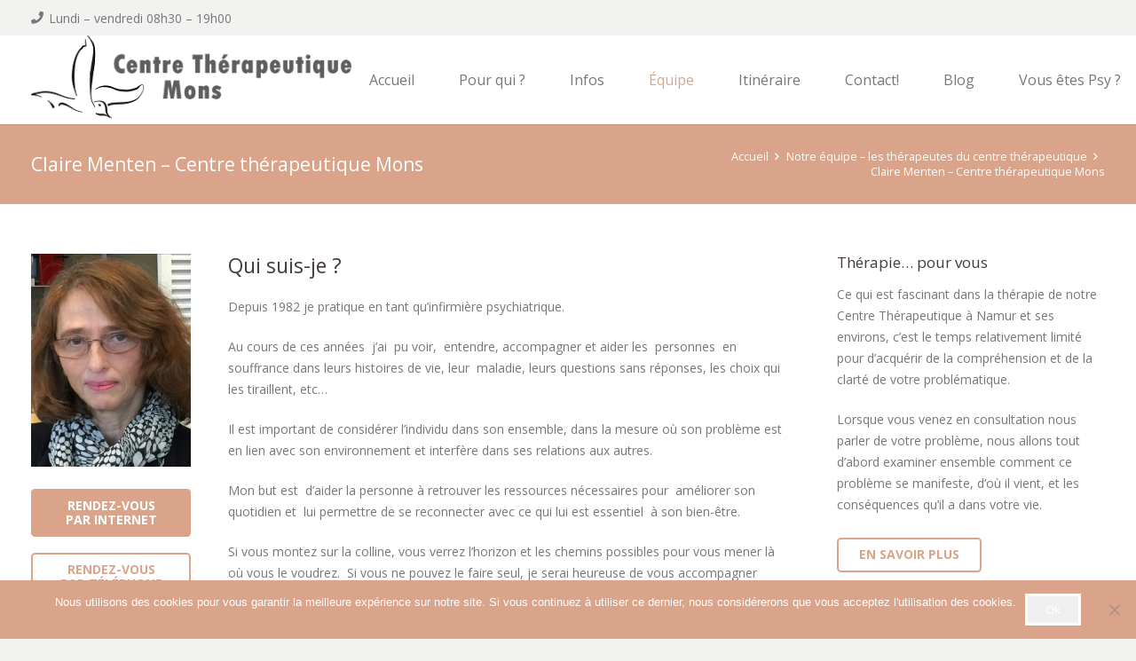

--- FILE ---
content_type: text/html; charset=UTF-8
request_url: https://centre-therapeutique-mons.be/notre-equipe-des-therapeutes-a-mons/claire-menten-centre-therapeutique-mons/
body_size: 35623
content:
<!DOCTYPE HTML>
<html dir="ltr" lang="fr-FR">
<head>
	<meta charset="UTF-8">
	<title>Hypnothérapeute à Le Roeulx | Claire Menten</title>
<link data-rocket-preload as="style" href="https://fonts.googleapis.com/css?family=Open%20Sans%3A400%2C700&#038;display=swap" rel="preload">
<link href="https://fonts.googleapis.com/css?family=Open%20Sans%3A400%2C700&#038;display=swap" media="print" onload="this.media=&#039;all&#039;" rel="stylesheet">
<noscript data-wpr-hosted-gf-parameters=""><link rel="stylesheet" href="https://fonts.googleapis.com/css?family=Open%20Sans%3A400%2C700&#038;display=swap"></noscript>

		<!-- All in One SEO Pro 4.7.0 - aioseo.com -->
		<meta name="description" content="Hypnothérapeute et Psychopraticienne à Le Roeulx | Claire Menten : Depuis 1982 je pratique en tant qu’infirmière psychiatrique. Au cours de ces années j’ai pu …" />
		<meta name="robots" content="max-image-preview:large" />
		<meta name="google-site-verification" content="1lglSqFOGdAp2SCV2dF_I3XWUeNN8E1gFJQ9WtDRktM" />
		<meta name="msvalidate.01" content="53A8A52880BD8C5B7F974201D8C4C8CC" />
		<meta name="keywords" content="centre thérapeutique le roeulx,le roeulx centre thérapeutique,psychologue le roeulx,psychothérapie le roeulx,le roeulx psychothérapeute,psy le roeulx,le roeulx thérapie,thérapie le roeulx,caroline menten" />
		<link rel="canonical" href="https://centre-therapeutique-mons.be/notre-equipe-des-therapeutes-a-mons/claire-menten-centre-therapeutique-mons/" />
		<meta name="generator" content="All in One SEO Pro (AIOSEO) 4.7.0" />
		<meta name="google" content="nositelinkssearchbox" />
		<script type="application/ld+json" class="aioseo-schema">
			{"@context":"https:\/\/schema.org","@graph":[{"@type":"BreadcrumbList","@id":"https:\/\/centre-therapeutique-mons.be\/notre-equipe-des-therapeutes-a-mons\/claire-menten-centre-therapeutique-mons\/#breadcrumblist","itemListElement":[{"@type":"ListItem","@id":"https:\/\/centre-therapeutique-mons.be\/#listItem","position":1,"name":"Domicile","item":"https:\/\/centre-therapeutique-mons.be\/","nextItem":"https:\/\/centre-therapeutique-mons.be\/notre-equipe-des-therapeutes-a-mons\/#listItem"},{"@type":"ListItem","@id":"https:\/\/centre-therapeutique-mons.be\/notre-equipe-des-therapeutes-a-mons\/#listItem","position":2,"name":"Notre \u00e9quipe \u2013 les th\u00e9rapeutes du centre th\u00e9rapeutique","item":"https:\/\/centre-therapeutique-mons.be\/notre-equipe-des-therapeutes-a-mons\/","nextItem":"https:\/\/centre-therapeutique-mons.be\/notre-equipe-des-therapeutes-a-mons\/claire-menten-centre-therapeutique-mons\/#listItem","previousItem":"https:\/\/centre-therapeutique-mons.be\/#listItem"},{"@type":"ListItem","@id":"https:\/\/centre-therapeutique-mons.be\/notre-equipe-des-therapeutes-a-mons\/claire-menten-centre-therapeutique-mons\/#listItem","position":3,"name":"Claire Menten \u2013 Centre th\u00e9rapeutique Mons","previousItem":"https:\/\/centre-therapeutique-mons.be\/notre-equipe-des-therapeutes-a-mons\/#listItem"}]},{"@type":"Organization","@id":"https:\/\/centre-therapeutique-mons.be\/#organization","name":"Centre Th\u00e9rapeutique Mons","url":"https:\/\/centre-therapeutique-mons.be\/"},{"@type":"WebPage","@id":"https:\/\/centre-therapeutique-mons.be\/notre-equipe-des-therapeutes-a-mons\/claire-menten-centre-therapeutique-mons\/#webpage","url":"https:\/\/centre-therapeutique-mons.be\/notre-equipe-des-therapeutes-a-mons\/claire-menten-centre-therapeutique-mons\/","name":"Hypnoth\u00e9rapeute \u00e0 Le Roeulx | Claire Menten","description":"Hypnoth\u00e9rapeute et Psychopraticienne \u00e0 Le Roeulx | Claire Menten : Depuis 1982 je pratique en tant qu\u2019infirmi\u00e8re psychiatrique. Au cours de ces ann\u00e9es j\u2019ai pu \u2026","inLanguage":"fr-FR","isPartOf":{"@id":"https:\/\/centre-therapeutique-mons.be\/#website"},"breadcrumb":{"@id":"https:\/\/centre-therapeutique-mons.be\/notre-equipe-des-therapeutes-a-mons\/claire-menten-centre-therapeutique-mons\/#breadcrumblist"},"image":{"@type":"ImageObject","url":"https:\/\/centre-therapeutique-mons.be\/wp-content\/uploads\/2016\/01\/claire-menten-psychopraticienne-wezembeek-oppem-bruxelles-mons.jpg","@id":"https:\/\/centre-therapeutique-mons.be\/notre-equipe-des-therapeutes-a-mons\/claire-menten-centre-therapeutique-mons\/#mainImage","width":300,"height":400,"caption":"claire-menten-psychopraticienne-wezembeek-oppem-bruxelles-mons"},"primaryImageOfPage":{"@id":"https:\/\/centre-therapeutique-mons.be\/notre-equipe-des-therapeutes-a-mons\/claire-menten-centre-therapeutique-mons\/#mainImage"},"datePublished":"2016-01-12T16:12:47+00:00","dateModified":"2025-06-24T10:16:51+00:00"},{"@type":"WebSite","@id":"https:\/\/centre-therapeutique-mons.be\/#website","url":"https:\/\/centre-therapeutique-mons.be\/","name":"Centre Th\u00e9rapeutique Mons","alternateName":"Th\u00e9rapeutes Mons","description":"Centre Th\u00e9rapeutique pour Mons et les environs","inLanguage":"fr-FR","publisher":{"@id":"https:\/\/centre-therapeutique-mons.be\/#organization"}}]}
		</script>
		<script type="text/javascript">
			(function(c,l,a,r,i,t,y){
			c[a]=c[a]||function(){(c[a].q=c[a].q||[]).push(arguments)};t=l.createElement(r);t.async=1;
			t.src="https://www.clarity.ms/tag/"+i+"?ref=aioseo";y=l.getElementsByTagName(r)[0];y.parentNode.insertBefore(t,y);
		})(window, document, "clarity", "script", "7vy5r4zmea");
		</script>
		<!-- All in One SEO Pro -->

<link rel='dns-prefetch' href='//fonts.googleapis.com' />
<link href='https://fonts.gstatic.com' crossorigin rel='preconnect' />
<link rel="alternate" type="application/rss+xml" title="Centre Thérapeutique Mons &raquo; Flux" href="https://centre-therapeutique-mons.be/feed/" />
<link rel="alternate" title="oEmbed (JSON)" type="application/json+oembed" href="https://centre-therapeutique-mons.be/wp-json/oembed/1.0/embed?url=https%3A%2F%2Fcentre-therapeutique-mons.be%2Fnotre-equipe-des-therapeutes-a-mons%2Fclaire-menten-centre-therapeutique-mons%2F" />
<link rel="alternate" title="oEmbed (XML)" type="text/xml+oembed" href="https://centre-therapeutique-mons.be/wp-json/oembed/1.0/embed?url=https%3A%2F%2Fcentre-therapeutique-mons.be%2Fnotre-equipe-des-therapeutes-a-mons%2Fclaire-menten-centre-therapeutique-mons%2F&#038;format=xml" />
		<script type="text/javascript">var ajaxurl = 'https://centre-therapeutique-mons.be/wp-admin/admin-ajax.php';</script>
		<meta name="viewport" content="width=device-width, initial-scale=1">
<meta name="theme-color" content="#f5f5f5">
<style id='wp-img-auto-sizes-contain-inline-css'>
img:is([sizes=auto i],[sizes^="auto," i]){contain-intrinsic-size:3000px 1500px}
/*# sourceURL=wp-img-auto-sizes-contain-inline-css */
</style>
<link rel='stylesheet' id='bdp-widget-fontawesome-stylesheets-css' href='https://centre-therapeutique-mons.be/wp-content/plugins/blog-designer-pro/public/css/font-awesome.min.css?ver=1.0' media='all' />
<link rel='stylesheet' id='bdp-recent-widget-fontawesome-stylesheets-css' href='https://centre-therapeutique-mons.be/wp-content/plugins/blog-designer-pro/public/css/font-awesome.min.css?ver=1.0' media='all' />
<link rel='stylesheet' id='otw_grid_manager-css' href='https://centre-therapeutique-mons.be/wp-content/plugins/widgetize-pages-light/include/otw_components/otw_grid_manager_light/css/otw-grid.css?ver=1.1' media='all' />
<link rel='stylesheet' id='usquare-css-css' href='https://centre-therapeutique-mons.be/wp-content/plugins/usquare/css/frontend/usquare_style.css?ver=6.9' media='all' />
<link rel='stylesheet' id='customfont1-css' href='https://centre-therapeutique-mons.be/wp-content/plugins/usquare/fonts/ostrich%20sans/stylesheet.css?ver=6.9' media='all' />
<link rel='stylesheet' id='customfont2-css' href='https://centre-therapeutique-mons.be/wp-content/plugins/usquare/fonts/PT%20sans/stylesheet.css?ver=6.9' media='all' />
<style id='wp-emoji-styles-inline-css'>

	img.wp-smiley, img.emoji {
		display: inline !important;
		border: none !important;
		box-shadow: none !important;
		height: 1em !important;
		width: 1em !important;
		margin: 0 0.07em !important;
		vertical-align: -0.1em !important;
		background: none !important;
		padding: 0 !important;
	}
/*# sourceURL=wp-emoji-styles-inline-css */
</style>
<style id='wp-block-library-inline-css'>
:root{--wp-block-synced-color:#7a00df;--wp-block-synced-color--rgb:122,0,223;--wp-bound-block-color:var(--wp-block-synced-color);--wp-editor-canvas-background:#ddd;--wp-admin-theme-color:#007cba;--wp-admin-theme-color--rgb:0,124,186;--wp-admin-theme-color-darker-10:#006ba1;--wp-admin-theme-color-darker-10--rgb:0,107,160.5;--wp-admin-theme-color-darker-20:#005a87;--wp-admin-theme-color-darker-20--rgb:0,90,135;--wp-admin-border-width-focus:2px}@media (min-resolution:192dpi){:root{--wp-admin-border-width-focus:1.5px}}.wp-element-button{cursor:pointer}:root .has-very-light-gray-background-color{background-color:#eee}:root .has-very-dark-gray-background-color{background-color:#313131}:root .has-very-light-gray-color{color:#eee}:root .has-very-dark-gray-color{color:#313131}:root .has-vivid-green-cyan-to-vivid-cyan-blue-gradient-background{background:linear-gradient(135deg,#00d084,#0693e3)}:root .has-purple-crush-gradient-background{background:linear-gradient(135deg,#34e2e4,#4721fb 50%,#ab1dfe)}:root .has-hazy-dawn-gradient-background{background:linear-gradient(135deg,#faaca8,#dad0ec)}:root .has-subdued-olive-gradient-background{background:linear-gradient(135deg,#fafae1,#67a671)}:root .has-atomic-cream-gradient-background{background:linear-gradient(135deg,#fdd79a,#004a59)}:root .has-nightshade-gradient-background{background:linear-gradient(135deg,#330968,#31cdcf)}:root .has-midnight-gradient-background{background:linear-gradient(135deg,#020381,#2874fc)}:root{--wp--preset--font-size--normal:16px;--wp--preset--font-size--huge:42px}.has-regular-font-size{font-size:1em}.has-larger-font-size{font-size:2.625em}.has-normal-font-size{font-size:var(--wp--preset--font-size--normal)}.has-huge-font-size{font-size:var(--wp--preset--font-size--huge)}.has-text-align-center{text-align:center}.has-text-align-left{text-align:left}.has-text-align-right{text-align:right}.has-fit-text{white-space:nowrap!important}#end-resizable-editor-section{display:none}.aligncenter{clear:both}.items-justified-left{justify-content:flex-start}.items-justified-center{justify-content:center}.items-justified-right{justify-content:flex-end}.items-justified-space-between{justify-content:space-between}.screen-reader-text{border:0;clip-path:inset(50%);height:1px;margin:-1px;overflow:hidden;padding:0;position:absolute;width:1px;word-wrap:normal!important}.screen-reader-text:focus{background-color:#ddd;clip-path:none;color:#444;display:block;font-size:1em;height:auto;left:5px;line-height:normal;padding:15px 23px 14px;text-decoration:none;top:5px;width:auto;z-index:100000}html :where(.has-border-color){border-style:solid}html :where([style*=border-top-color]){border-top-style:solid}html :where([style*=border-right-color]){border-right-style:solid}html :where([style*=border-bottom-color]){border-bottom-style:solid}html :where([style*=border-left-color]){border-left-style:solid}html :where([style*=border-width]){border-style:solid}html :where([style*=border-top-width]){border-top-style:solid}html :where([style*=border-right-width]){border-right-style:solid}html :where([style*=border-bottom-width]){border-bottom-style:solid}html :where([style*=border-left-width]){border-left-style:solid}html :where(img[class*=wp-image-]){height:auto;max-width:100%}:where(figure){margin:0 0 1em}html :where(.is-position-sticky){--wp-admin--admin-bar--position-offset:var(--wp-admin--admin-bar--height,0px)}@media screen and (max-width:600px){html :where(.is-position-sticky){--wp-admin--admin-bar--position-offset:0px}}

/*# sourceURL=wp-block-library-inline-css */
</style><style id='global-styles-inline-css'>
:root{--wp--preset--aspect-ratio--square: 1;--wp--preset--aspect-ratio--4-3: 4/3;--wp--preset--aspect-ratio--3-4: 3/4;--wp--preset--aspect-ratio--3-2: 3/2;--wp--preset--aspect-ratio--2-3: 2/3;--wp--preset--aspect-ratio--16-9: 16/9;--wp--preset--aspect-ratio--9-16: 9/16;--wp--preset--color--black: #000000;--wp--preset--color--cyan-bluish-gray: #abb8c3;--wp--preset--color--white: #ffffff;--wp--preset--color--pale-pink: #f78da7;--wp--preset--color--vivid-red: #cf2e2e;--wp--preset--color--luminous-vivid-orange: #ff6900;--wp--preset--color--luminous-vivid-amber: #fcb900;--wp--preset--color--light-green-cyan: #7bdcb5;--wp--preset--color--vivid-green-cyan: #00d084;--wp--preset--color--pale-cyan-blue: #8ed1fc;--wp--preset--color--vivid-cyan-blue: #0693e3;--wp--preset--color--vivid-purple: #9b51e0;--wp--preset--gradient--vivid-cyan-blue-to-vivid-purple: linear-gradient(135deg,rgb(6,147,227) 0%,rgb(155,81,224) 100%);--wp--preset--gradient--light-green-cyan-to-vivid-green-cyan: linear-gradient(135deg,rgb(122,220,180) 0%,rgb(0,208,130) 100%);--wp--preset--gradient--luminous-vivid-amber-to-luminous-vivid-orange: linear-gradient(135deg,rgb(252,185,0) 0%,rgb(255,105,0) 100%);--wp--preset--gradient--luminous-vivid-orange-to-vivid-red: linear-gradient(135deg,rgb(255,105,0) 0%,rgb(207,46,46) 100%);--wp--preset--gradient--very-light-gray-to-cyan-bluish-gray: linear-gradient(135deg,rgb(238,238,238) 0%,rgb(169,184,195) 100%);--wp--preset--gradient--cool-to-warm-spectrum: linear-gradient(135deg,rgb(74,234,220) 0%,rgb(151,120,209) 20%,rgb(207,42,186) 40%,rgb(238,44,130) 60%,rgb(251,105,98) 80%,rgb(254,248,76) 100%);--wp--preset--gradient--blush-light-purple: linear-gradient(135deg,rgb(255,206,236) 0%,rgb(152,150,240) 100%);--wp--preset--gradient--blush-bordeaux: linear-gradient(135deg,rgb(254,205,165) 0%,rgb(254,45,45) 50%,rgb(107,0,62) 100%);--wp--preset--gradient--luminous-dusk: linear-gradient(135deg,rgb(255,203,112) 0%,rgb(199,81,192) 50%,rgb(65,88,208) 100%);--wp--preset--gradient--pale-ocean: linear-gradient(135deg,rgb(255,245,203) 0%,rgb(182,227,212) 50%,rgb(51,167,181) 100%);--wp--preset--gradient--electric-grass: linear-gradient(135deg,rgb(202,248,128) 0%,rgb(113,206,126) 100%);--wp--preset--gradient--midnight: linear-gradient(135deg,rgb(2,3,129) 0%,rgb(40,116,252) 100%);--wp--preset--font-size--small: 13px;--wp--preset--font-size--medium: 20px;--wp--preset--font-size--large: 36px;--wp--preset--font-size--x-large: 42px;--wp--preset--spacing--20: 0.44rem;--wp--preset--spacing--30: 0.67rem;--wp--preset--spacing--40: 1rem;--wp--preset--spacing--50: 1.5rem;--wp--preset--spacing--60: 2.25rem;--wp--preset--spacing--70: 3.38rem;--wp--preset--spacing--80: 5.06rem;--wp--preset--shadow--natural: 6px 6px 9px rgba(0, 0, 0, 0.2);--wp--preset--shadow--deep: 12px 12px 50px rgba(0, 0, 0, 0.4);--wp--preset--shadow--sharp: 6px 6px 0px rgba(0, 0, 0, 0.2);--wp--preset--shadow--outlined: 6px 6px 0px -3px rgb(255, 255, 255), 6px 6px rgb(0, 0, 0);--wp--preset--shadow--crisp: 6px 6px 0px rgb(0, 0, 0);}:where(.is-layout-flex){gap: 0.5em;}:where(.is-layout-grid){gap: 0.5em;}body .is-layout-flex{display: flex;}.is-layout-flex{flex-wrap: wrap;align-items: center;}.is-layout-flex > :is(*, div){margin: 0;}body .is-layout-grid{display: grid;}.is-layout-grid > :is(*, div){margin: 0;}:where(.wp-block-columns.is-layout-flex){gap: 2em;}:where(.wp-block-columns.is-layout-grid){gap: 2em;}:where(.wp-block-post-template.is-layout-flex){gap: 1.25em;}:where(.wp-block-post-template.is-layout-grid){gap: 1.25em;}.has-black-color{color: var(--wp--preset--color--black) !important;}.has-cyan-bluish-gray-color{color: var(--wp--preset--color--cyan-bluish-gray) !important;}.has-white-color{color: var(--wp--preset--color--white) !important;}.has-pale-pink-color{color: var(--wp--preset--color--pale-pink) !important;}.has-vivid-red-color{color: var(--wp--preset--color--vivid-red) !important;}.has-luminous-vivid-orange-color{color: var(--wp--preset--color--luminous-vivid-orange) !important;}.has-luminous-vivid-amber-color{color: var(--wp--preset--color--luminous-vivid-amber) !important;}.has-light-green-cyan-color{color: var(--wp--preset--color--light-green-cyan) !important;}.has-vivid-green-cyan-color{color: var(--wp--preset--color--vivid-green-cyan) !important;}.has-pale-cyan-blue-color{color: var(--wp--preset--color--pale-cyan-blue) !important;}.has-vivid-cyan-blue-color{color: var(--wp--preset--color--vivid-cyan-blue) !important;}.has-vivid-purple-color{color: var(--wp--preset--color--vivid-purple) !important;}.has-black-background-color{background-color: var(--wp--preset--color--black) !important;}.has-cyan-bluish-gray-background-color{background-color: var(--wp--preset--color--cyan-bluish-gray) !important;}.has-white-background-color{background-color: var(--wp--preset--color--white) !important;}.has-pale-pink-background-color{background-color: var(--wp--preset--color--pale-pink) !important;}.has-vivid-red-background-color{background-color: var(--wp--preset--color--vivid-red) !important;}.has-luminous-vivid-orange-background-color{background-color: var(--wp--preset--color--luminous-vivid-orange) !important;}.has-luminous-vivid-amber-background-color{background-color: var(--wp--preset--color--luminous-vivid-amber) !important;}.has-light-green-cyan-background-color{background-color: var(--wp--preset--color--light-green-cyan) !important;}.has-vivid-green-cyan-background-color{background-color: var(--wp--preset--color--vivid-green-cyan) !important;}.has-pale-cyan-blue-background-color{background-color: var(--wp--preset--color--pale-cyan-blue) !important;}.has-vivid-cyan-blue-background-color{background-color: var(--wp--preset--color--vivid-cyan-blue) !important;}.has-vivid-purple-background-color{background-color: var(--wp--preset--color--vivid-purple) !important;}.has-black-border-color{border-color: var(--wp--preset--color--black) !important;}.has-cyan-bluish-gray-border-color{border-color: var(--wp--preset--color--cyan-bluish-gray) !important;}.has-white-border-color{border-color: var(--wp--preset--color--white) !important;}.has-pale-pink-border-color{border-color: var(--wp--preset--color--pale-pink) !important;}.has-vivid-red-border-color{border-color: var(--wp--preset--color--vivid-red) !important;}.has-luminous-vivid-orange-border-color{border-color: var(--wp--preset--color--luminous-vivid-orange) !important;}.has-luminous-vivid-amber-border-color{border-color: var(--wp--preset--color--luminous-vivid-amber) !important;}.has-light-green-cyan-border-color{border-color: var(--wp--preset--color--light-green-cyan) !important;}.has-vivid-green-cyan-border-color{border-color: var(--wp--preset--color--vivid-green-cyan) !important;}.has-pale-cyan-blue-border-color{border-color: var(--wp--preset--color--pale-cyan-blue) !important;}.has-vivid-cyan-blue-border-color{border-color: var(--wp--preset--color--vivid-cyan-blue) !important;}.has-vivid-purple-border-color{border-color: var(--wp--preset--color--vivid-purple) !important;}.has-vivid-cyan-blue-to-vivid-purple-gradient-background{background: var(--wp--preset--gradient--vivid-cyan-blue-to-vivid-purple) !important;}.has-light-green-cyan-to-vivid-green-cyan-gradient-background{background: var(--wp--preset--gradient--light-green-cyan-to-vivid-green-cyan) !important;}.has-luminous-vivid-amber-to-luminous-vivid-orange-gradient-background{background: var(--wp--preset--gradient--luminous-vivid-amber-to-luminous-vivid-orange) !important;}.has-luminous-vivid-orange-to-vivid-red-gradient-background{background: var(--wp--preset--gradient--luminous-vivid-orange-to-vivid-red) !important;}.has-very-light-gray-to-cyan-bluish-gray-gradient-background{background: var(--wp--preset--gradient--very-light-gray-to-cyan-bluish-gray) !important;}.has-cool-to-warm-spectrum-gradient-background{background: var(--wp--preset--gradient--cool-to-warm-spectrum) !important;}.has-blush-light-purple-gradient-background{background: var(--wp--preset--gradient--blush-light-purple) !important;}.has-blush-bordeaux-gradient-background{background: var(--wp--preset--gradient--blush-bordeaux) !important;}.has-luminous-dusk-gradient-background{background: var(--wp--preset--gradient--luminous-dusk) !important;}.has-pale-ocean-gradient-background{background: var(--wp--preset--gradient--pale-ocean) !important;}.has-electric-grass-gradient-background{background: var(--wp--preset--gradient--electric-grass) !important;}.has-midnight-gradient-background{background: var(--wp--preset--gradient--midnight) !important;}.has-small-font-size{font-size: var(--wp--preset--font-size--small) !important;}.has-medium-font-size{font-size: var(--wp--preset--font-size--medium) !important;}.has-large-font-size{font-size: var(--wp--preset--font-size--large) !important;}.has-x-large-font-size{font-size: var(--wp--preset--font-size--x-large) !important;}
/*# sourceURL=global-styles-inline-css */
</style>

<style id='classic-theme-styles-inline-css'>
/*! This file is auto-generated */
.wp-block-button__link{color:#fff;background-color:#32373c;border-radius:9999px;box-shadow:none;text-decoration:none;padding:calc(.667em + 2px) calc(1.333em + 2px);font-size:1.125em}.wp-block-file__button{background:#32373c;color:#fff;text-decoration:none}
/*# sourceURL=/wp-includes/css/classic-themes.min.css */
</style>
<link rel='stylesheet' id='wp-components-css' href='https://centre-therapeutique-mons.be/wp-includes/css/dist/components/style.min.css?ver=6.9' media='all' />
<link rel='stylesheet' id='wp-preferences-css' href='https://centre-therapeutique-mons.be/wp-includes/css/dist/preferences/style.min.css?ver=6.9' media='all' />
<link rel='stylesheet' id='wp-block-editor-css' href='https://centre-therapeutique-mons.be/wp-includes/css/dist/block-editor/style.min.css?ver=6.9' media='all' />
<link rel='stylesheet' id='popup-maker-block-library-style-css' href='https://centre-therapeutique-mons.be/wp-content/plugins/popup-maker/dist/packages/block-library-style.css?ver=dbea705cfafe089d65f1' media='all' />
<link rel='stylesheet' id='cookie-notice-front-css' href='https://centre-therapeutique-mons.be/wp-content/plugins/cookie-notice/css/front.min.css?ver=2.5.11' media='all' />

<link rel='stylesheet' id='tablepress-default-css' href='https://centre-therapeutique-mons.be/wp-content/plugins/tablepress/css/build/default.css?ver=3.2.6' media='all' />
<link rel='stylesheet' id='js_composer_front-css' href='https://centre-therapeutique-mons.be/wp-content/plugins/js_composer/assets/css/js_composer.min.css?ver=8.4.1' media='all' />
<link rel='stylesheet' id='popup-maker-site-css' href='//centre-therapeutique-mons.be/wp-content/uploads/pum/pum-site-styles.css?generated=1756768006&#038;ver=1.21.5' media='all' />
<link rel='stylesheet' id='us-style-css' href='https://centre-therapeutique-mons.be/wp-content/themes/Impreza/css/style.min.css?ver=8.41' media='all' />
<link rel='stylesheet' id='bsf-Defaults-css' href='https://centre-therapeutique-mons.be/wp-content/uploads/smile_fonts/Defaults/Defaults.css?ver=3.20.2' media='all' />
<link rel='stylesheet' id='ultimate-vc-addons-style-min-css' href='https://centre-therapeutique-mons.be/wp-content/plugins/Ultimate_VC_Addons/assets/min-css/ultimate.min.css?ver=3.20.2' media='all' />
<link rel='stylesheet' id='timed-content-css-css' href='https://centre-therapeutique-mons.be/wp-content/plugins/timed-content/css/timed-content.css?ver=2.97' media='all' />
<script src="https://centre-therapeutique-mons.be/wp-includes/js/jquery/jquery.min.js?ver=3.7.1" id="jquery-core-js"></script>
<script src="https://centre-therapeutique-mons.be/wp-content/plugins/blog-designer-pro/public/js/imagesloaded.pkgd.min.js?ver=1.0" id="bdp-imagesloaded-js"></script>
<script src="https://centre-therapeutique-mons.be/wp-content/plugins/blog-designer-pro/public/js/isotope.pkgd.min.js?ver=1.0" id="bdp_isotope_script-js"></script>
<script src="https://centre-therapeutique-mons.be/wp-content/plugins/blog-designer-pro/public/js/ticker.min.js?ver=1.0" id="bdp-ticker-js"></script>
<script src="https://centre-therapeutique-mons.be/wp-content/plugins/usquare/js/frontend/jquery.easing.1.3.js?ver=6.9" id="jQuery-easing-js"></script>
<script src="https://centre-therapeutique-mons.be/wp-content/plugins/usquare/js/frontend/jquery.usquare.js?ver=6.9" id="jQuery-usquare-js"></script>
<script src="https://centre-therapeutique-mons.be/wp-content/plugins/usquare/js/frontend/jquery.mousewheel.min.js?ver=6.9" id="jQuery-mousew-js"></script>
<script src="https://centre-therapeutique-mons.be/wp-content/plugins/usquare/js/frontend/jquery.tinyscrollbar.min.js?ver=6.9" id="jQuery-tinyscrollbar-js"></script>
<script id="cookie-notice-front-js-before">
var cnArgs = {"ajaxUrl":"https:\/\/centre-therapeutique-mons.be\/wp-admin\/admin-ajax.php","nonce":"bb066bcf9e","hideEffect":"fade","position":"bottom","onScroll":false,"onScrollOffset":100,"onClick":false,"cookieName":"cookie_notice_accepted","cookieTime":15811200,"cookieTimeRejected":2592000,"globalCookie":false,"redirection":false,"cache":true,"revokeCookies":false,"revokeCookiesOpt":"automatic"};

//# sourceURL=cookie-notice-front-js-before
</script>
<script src="https://centre-therapeutique-mons.be/wp-content/plugins/cookie-notice/js/front.min.js?ver=2.5.11" id="cookie-notice-front-js"></script>
<script src="https://centre-therapeutique-mons.be/wp-content/plugins/prochaine-disponibilite/agenda-disponibilites.js" id="agenda-disponibilites-js-js"></script>
<script src="https://centre-therapeutique-mons.be/wp-includes/js/jquery/ui/core.min.js?ver=1.13.3" id="jquery-ui-core-js"></script>
<script src="https://centre-therapeutique-mons.be/wp-content/plugins/Ultimate_VC_Addons/assets/min-js/ultimate.min.js?ver=3.20.2" id="ultimate-vc-addons-script-js"></script>
<script src="https://centre-therapeutique-mons.be/wp-content/plugins/Ultimate_VC_Addons/assets/min-js/ultimate_bg.min.js?ver=3.20.2" id="ultimate-vc-addons-row-bg-js"></script>
<script src="https://centre-therapeutique-mons.be/wp-content/plugins/timed-content/js/timed-content.js?ver=2.97" id="timed-content_js-js"></script>
<script></script><link rel="https://api.w.org/" href="https://centre-therapeutique-mons.be/wp-json/" /><link rel="alternate" title="JSON" type="application/json" href="https://centre-therapeutique-mons.be/wp-json/wp/v2/pages/641" /><meta name="generator" content="WordPress 6.9" />
<link rel='shortlink' href='https://centre-therapeutique-mons.be/?p=641' />


            <style>
                body {
                    -webkit-touch-callout: none;
                    -webkit-user-select: none;
                    -khtml-user-select: none;
                    -moz-user-select: none;
                    -ms-user-select: none;
                    user-select: none;
                }
            </style>


            <script type="text/javascript">
                //<![CDATA[
                document.onkeypress = function(event) {
                    event = (event || window.event);
                    if (event.keyCode === 123) {
                        //alert('No F-12');
                        return false;
                    }
                };
                document.onmousedown = function(event) {
                    event = (event || window.event);
                    if (event.keyCode === 123) {
                        //alert('No F-keys');
                        return false;
                    }
                };
                document.onkeydown = function(event) {
                    event = (event || window.event);
                    if (event.keyCode === 123) {
                        //alert('No F-keys');
                        return false;
                    }
                };

                function contentprotector() {
                    return false;
                }
                function mousehandler(e) {
                    var myevent = (isNS) ? e : event;
                    var eventbutton = (isNS) ? myevent.which : myevent.button;
                    if ((eventbutton === 2) || (eventbutton === 3))
                        return false;
                }
                document.oncontextmenu = contentprotector;
                document.onmouseup = contentprotector;
                var isCtrl = false;
                window.onkeyup = function(e)
                {
                    if (e.which === 17)
                        isCtrl = false;
                }

                window.onkeydown = function(e)
                {
                    if (e.which === 17)
                        isCtrl = true;
                    if (((e.which === 85) || (e.which === 65) || (e.which === 80) || (e.which === 88) || (e.which === 67) || (e.which === 86) || (e.which === 83)) && isCtrl === true)
                    {
                        return false;
                    }
                }
                isCtrl = false;
                document.ondragstart = contentprotector;
                //]]>
            </script>
            <style type="text/css">
.feedzy-rss-link-icon:after {
	content: url("https://centre-therapeutique-mons.be/wp-content/plugins/feedzy-rss-feeds/img/external-link.png");
	margin-left: 3px;
}
</style>
				<script id="us_add_no_touch">
			if ( ! /Android|webOS|iPhone|iPad|iPod|BlackBerry|IEMobile|Opera Mini/i.test( navigator.userAgent ) ) {
				document.documentElement.classList.add( "no-touch" );
			}
		</script>
				<script id="us_color_scheme_switch_class">
			if ( document.cookie.includes( "us_color_scheme_switch_is_on=true" ) ) {
				document.documentElement.classList.add( "us-color-scheme-on" );
			}
		</script>
		<meta name="generator" content="Powered by WPBakery Page Builder - drag and drop page builder for WordPress."/>
<style type="text/css">.broken_link, a.broken_link {
	text-decoration: line-through;
}</style><meta name="generator" content="Powered by Slider Revolution 6.7.37 - responsive, Mobile-Friendly Slider Plugin for WordPress with comfortable drag and drop interface." />
<!-- Clarity tracking code for https://centre-therapeutique-mons.be/ -->
<script>
    (function(c,l,a,r,i,t,y){
        c[a]=c[a]||function(){(c[a].q=c[a].q||[]).push(arguments)};
        t=l.createElement(r);t.async=1;t.src="https://www.clarity.ms/tag/"+i+"?ref=bwt";
        y=l.getElementsByTagName(r)[0];y.parentNode.insertBefore(t,y);
    })(window, document, "clarity", "script", "7vy5r4zmea");
</script><meta name="ahrefs-site-verification" content="885d3f54c0f69c7894df227d3a4574287fc916140b13d80d60df4ebe361b28a4">
<link rel="icon" href="https://centre-therapeutique-mons.be/wp-content/uploads/2021/02/cropped-icone_centre-therapeutique-mons-32x32.png" sizes="32x32" />
<link rel="icon" href="https://centre-therapeutique-mons.be/wp-content/uploads/2021/02/cropped-icone_centre-therapeutique-mons-192x192.png" sizes="192x192" />
<link rel="apple-touch-icon" href="https://centre-therapeutique-mons.be/wp-content/uploads/2021/02/cropped-icone_centre-therapeutique-mons-180x180.png" />
<meta name="msapplication-TileImage" content="https://centre-therapeutique-mons.be/wp-content/uploads/2021/02/cropped-icone_centre-therapeutique-mons-270x270.png" />
<script>function setREVStartSize(e){
			//window.requestAnimationFrame(function() {
				window.RSIW = window.RSIW===undefined ? window.innerWidth : window.RSIW;
				window.RSIH = window.RSIH===undefined ? window.innerHeight : window.RSIH;
				try {
					var pw = document.getElementById(e.c).parentNode.offsetWidth,
						newh;
					pw = pw===0 || isNaN(pw) || (e.l=="fullwidth" || e.layout=="fullwidth") ? window.RSIW : pw;
					e.tabw = e.tabw===undefined ? 0 : parseInt(e.tabw);
					e.thumbw = e.thumbw===undefined ? 0 : parseInt(e.thumbw);
					e.tabh = e.tabh===undefined ? 0 : parseInt(e.tabh);
					e.thumbh = e.thumbh===undefined ? 0 : parseInt(e.thumbh);
					e.tabhide = e.tabhide===undefined ? 0 : parseInt(e.tabhide);
					e.thumbhide = e.thumbhide===undefined ? 0 : parseInt(e.thumbhide);
					e.mh = e.mh===undefined || e.mh=="" || e.mh==="auto" ? 0 : parseInt(e.mh,0);
					if(e.layout==="fullscreen" || e.l==="fullscreen")
						newh = Math.max(e.mh,window.RSIH);
					else{
						e.gw = Array.isArray(e.gw) ? e.gw : [e.gw];
						for (var i in e.rl) if (e.gw[i]===undefined || e.gw[i]===0) e.gw[i] = e.gw[i-1];
						e.gh = e.el===undefined || e.el==="" || (Array.isArray(e.el) && e.el.length==0)? e.gh : e.el;
						e.gh = Array.isArray(e.gh) ? e.gh : [e.gh];
						for (var i in e.rl) if (e.gh[i]===undefined || e.gh[i]===0) e.gh[i] = e.gh[i-1];
											
						var nl = new Array(e.rl.length),
							ix = 0,
							sl;
						e.tabw = e.tabhide>=pw ? 0 : e.tabw;
						e.thumbw = e.thumbhide>=pw ? 0 : e.thumbw;
						e.tabh = e.tabhide>=pw ? 0 : e.tabh;
						e.thumbh = e.thumbhide>=pw ? 0 : e.thumbh;
						for (var i in e.rl) nl[i] = e.rl[i]<window.RSIW ? 0 : e.rl[i];
						sl = nl[0];
						for (var i in nl) if (sl>nl[i] && nl[i]>0) { sl = nl[i]; ix=i;}
						var m = pw>(e.gw[ix]+e.tabw+e.thumbw) ? 1 : (pw-(e.tabw+e.thumbw)) / (e.gw[ix]);
						newh =  (e.gh[ix] * m) + (e.tabh + e.thumbh);
					}
					var el = document.getElementById(e.c);
					if (el!==null && el) el.style.height = newh+"px";
					el = document.getElementById(e.c+"_wrapper");
					if (el!==null && el) {
						el.style.height = newh+"px";
						el.style.display = "block";
					}
				} catch(e){
					console.log("Failure at Presize of Slider:" + e)
				}
			//});
		  };</script>
		<style id="wp-custom-css">
			@media (max-width: 600px) {
    .l-header.sticky .ush_image_1 {
        height: 60px!important;
    }
	.parent-pageid-16	#page-content > section.l-section.height_auto.for_sidebar.at_right > div > div.l-content > div > section > div > div > div.vc_col-sm-3.wpb_column.vc_column_container > div > div > div.w-image.align_none > div {
    width: 256px;
		margin: 0 auto;padding-bottom:20px;
}
}		</style>
		<noscript><style> .wpb_animate_when_almost_visible { opacity: 1; }</style></noscript>
<!-- BEGIN Tracking code for Matomo -->
<script type="text/javascript">var _paq = window._paq || []; _paq.push(["setCustomVariable",1,"Visitor","_unknown","visit"]); _paq.push(["trackPageView"]); _paq.push(["enableLinkTracking"]); (function() { var u="https://procutomo.eu/"; _paq.push(["setTrackerUrl", u+"piwik.php"]); _paq.push(["setSiteId", "49"]); var d=document, g=d.createElement("script"), s=d.getElementsByTagName("script")[0]; g.type="text/javascript"; g.defer=true; g.async=true; g.src=u+"piwik.js"; s.parentNode.insertBefore(g,s); })();</script>
<!-- END Tracking code for Matomo -->

		<style id="us-icon-fonts">@font-face{font-display:swap;font-style:normal;font-family:"fontawesome";font-weight:900;src:url("https://centre-therapeutique-mons.be/wp-content/themes/Impreza/fonts/fa-solid-900.woff2?ver=8.41") format("woff2")}.fas{font-family:"fontawesome";font-weight:900}@font-face{font-display:swap;font-style:normal;font-family:"fontawesome";font-weight:400;src:url("https://centre-therapeutique-mons.be/wp-content/themes/Impreza/fonts/fa-regular-400.woff2?ver=8.41") format("woff2")}.far{font-family:"fontawesome";font-weight:400}@font-face{font-display:swap;font-style:normal;font-family:"fontawesome";font-weight:300;src:url("https://centre-therapeutique-mons.be/wp-content/themes/Impreza/fonts/fa-light-300.woff2?ver=8.41") format("woff2")}.fal{font-family:"fontawesome";font-weight:300}@font-face{font-display:swap;font-style:normal;font-family:"Font Awesome 5 Duotone";font-weight:900;src:url("https://centre-therapeutique-mons.be/wp-content/themes/Impreza/fonts/fa-duotone-900.woff2?ver=8.41") format("woff2")}.fad{font-family:"Font Awesome 5 Duotone";font-weight:900}.fad{position:relative}.fad:before{position:absolute}.fad:after{opacity:0.4}@font-face{font-display:swap;font-style:normal;font-family:"Font Awesome 5 Brands";font-weight:400;src:url("https://centre-therapeutique-mons.be/wp-content/themes/Impreza/fonts/fa-brands-400.woff2?ver=8.41") format("woff2")}.fab{font-family:"Font Awesome 5 Brands";font-weight:400}@font-face{font-display:block;font-style:normal;font-family:"Material Icons";font-weight:400;src:url("https://centre-therapeutique-mons.be/wp-content/themes/Impreza/fonts/material-icons.woff2?ver=8.41") format("woff2")}.material-icons{font-family:"Material Icons";font-weight:400}</style>
				<style id="us-theme-options-css">:root{--color-header-middle-bg:#ffffff;--color-header-middle-bg-grad:#ffffff;--color-header-middle-text:#777777;--color-header-middle-text-hover:#daa48a;--color-header-transparent-bg:transparent;--color-header-transparent-bg-grad:transparent;--color-header-transparent-text:#ffffff;--color-header-transparent-text-hover:#ffffff;--color-chrome-toolbar:#f5f5f5;--color-header-top-bg:#f2f2f0;--color-header-top-bg-grad:#f2f2f0;--color-header-top-text:#777777;--color-header-top-text-hover:#daa48a;--color-header-top-transparent-bg:rgba(0,0,0,0.2);--color-header-top-transparent-bg-grad:rgba(0,0,0,0.2);--color-header-top-transparent-text:rgba(255,255,255,0.66);--color-header-top-transparent-text-hover:#fff;--color-content-bg:#ffffff;--color-content-bg-grad:#ffffff;--color-content-bg-alt:#f2f2f0;--color-content-bg-alt-grad:#f2f2f0;--color-content-border:#e8e5e1;--color-content-heading:#423b38;--color-content-heading-grad:#423b38;--color-content-text:#777777;--color-content-link:#daa48a;--color-content-link-hover:#423b38;--color-content-primary:#daa48a;--color-content-primary-grad:#daa48a;--color-content-secondary:#423b38;--color-content-secondary-grad:#423b38;--color-content-faded:#a39895;--color-content-overlay:rgba(0,0,0,0.75);--color-content-overlay-grad:rgba(0,0,0,0.75);--color-alt-content-bg:#f2f2f0;--color-alt-content-bg-grad:#f2f2f0;--color-alt-content-bg-alt:#ffffff;--color-alt-content-bg-alt-grad:#ffffff;--color-alt-content-border:#e8e5e1;--color-alt-content-heading:#423b38;--color-alt-content-heading-grad:#423b38;--color-alt-content-text:#777777;--color-alt-content-link:#daa48a;--color-alt-content-link-hover:#423b38;--color-alt-content-primary:#daa48a;--color-alt-content-primary-grad:#daa48a;--color-alt-content-secondary:#423b38;--color-alt-content-secondary-grad:#423b38;--color-alt-content-faded:#a39895;--color-alt-content-overlay:#e95095;--color-alt-content-overlay-grad:linear-gradient(135deg,#e95095,rgba(233,80,149,0.75));--color-footer-bg:#423b38;--color-footer-bg-grad:#423b38;--color-footer-bg-alt:#21201e;--color-footer-bg-alt-grad:#21201e;--color-footer-border:#4d4a49;--color-footer-heading:#fff;--color-footer-heading-grad:#fff;--color-footer-text:#888888;--color-footer-link:#cccccc;--color-footer-link-hover:#ffffff;--color-subfooter-bg:#423b38;--color-subfooter-bg-grad:#423b38;--color-subfooter-bg-alt:#21201e;--color-subfooter-bg-alt-grad:#21201e;--color-subfooter-border:#4d4a49;--color-subfooter-heading:#e3e7f0;--color-subfooter-heading-grad:#e3e7f0;--color-subfooter-text:#888888;--color-subfooter-link:#cccccc;--color-subfooter-link-hover:#ffffff;--color-content-primary-faded:rgba(218,164,138,0.15);--box-shadow:0 5px 15px rgba(0,0,0,.15);--box-shadow-up:0 -5px 15px rgba(0,0,0,.15);--site-canvas-width:1300px;--site-content-width:1300px;--site-sidebar-width:25%;--text-block-margin-bottom:0rem;--focus-outline-width:2px}.has-content-primary-color{color:var(--color-content-primary)}.has-content-primary-background-color{background:var(--color-content-primary-grad)}.has-content-secondary-color{color:var(--color-content-secondary)}.has-content-secondary-background-color{background:var(--color-content-secondary-grad)}.has-content-heading-color{color:var(--color-content-heading)}.has-content-heading-background-color{background:var(--color-content-heading-grad)}.has-content-text-color{color:var(--color-content-text)}.has-content-text-background-color{background:var(--color-content-text-grad)}.has-content-faded-color{color:var(--color-content-faded)}.has-content-faded-background-color{background:var(--color-content-faded-grad)}.has-content-border-color{color:var(--color-content-border)}.has-content-border-background-color{background:var(--color-content-border-grad)}.has-content-bg-alt-color{color:var(--color-content-bg-alt)}.has-content-bg-alt-background-color{background:var(--color-content-bg-alt-grad)}.has-content-bg-color{color:var(--color-content-bg)}.has-content-bg-background-color{background:var(--color-content-bg-grad)}.not_underline_links a{text-decoration:none!important}a{text-decoration:none;text-underline-offset:0.2em}.no-touch a:hover{text-decoration:underline;text-decoration-thickness:1px;text-decoration-style:solid;text-decoration-skip-ink:auto;text-underline-offset:0.2em}:root{--font-family:"Open Sans";--font-size:14px;--line-height:24px;--font-weight:400;--bold-font-weight:700;--h1-font-family:"Open Sans";--h1-font-size:26px;--h1-line-height:1.2;--h1-font-weight:400;--h1-bold-font-weight:700;--h1-text-transform:none;--h1-font-style:normal;--h1-letter-spacing:0;--h1-margin-bottom:1.5rem;--h2-font-family:var(--h1-font-family);--h2-font-size:23px;--h2-line-height:1.2;--h2-font-weight:var(--h1-font-weight);--h2-bold-font-weight:var(--h1-bold-font-weight);--h2-text-transform:var(--h1-text-transform);--h2-font-style:var(--h1-font-style);--h2-letter-spacing:0;--h2-margin-bottom:1.5rem;--h3-font-family:var(--h1-font-family);--h3-font-size:20px;--h3-line-height:1.2;--h3-font-weight:var(--h1-font-weight);--h3-bold-font-weight:var(--h1-bold-font-weight);--h3-text-transform:var(--h1-text-transform);--h3-font-style:var(--h1-font-style);--h3-letter-spacing:0;--h3-margin-bottom:1.5rem;--h4-font-family:var(--h1-font-family);--h4-font-size:17px;--h4-line-height:1.2;--h4-font-weight:var(--h1-font-weight);--h4-bold-font-weight:var(--h1-bold-font-weight);--h4-text-transform:var(--h1-text-transform);--h4-font-style:var(--h1-font-style);--h4-letter-spacing:0;--h4-margin-bottom:1.5rem;--h5-font-family:var(--h1-font-family);--h5-font-size:16px;--h5-line-height:1.2;--h5-font-weight:var(--h1-font-weight);--h5-bold-font-weight:var(--h1-bold-font-weight);--h5-text-transform:var(--h1-text-transform);--h5-font-style:var(--h1-font-style);--h5-letter-spacing:0;--h5-margin-bottom:1.5rem;--h6-font-family:var(--h1-font-family);--h6-font-size:15px;--h6-line-height:1.2;--h6-font-weight:var(--h1-font-weight);--h6-bold-font-weight:var(--h1-bold-font-weight);--h6-text-transform:var(--h1-text-transform);--h6-font-style:var(--h1-font-style);--h6-letter-spacing:0;--h6-margin-bottom:1.5rem}@media (max-width:600px){:root{--font-size:16px;--line-height:28px;--h1-font-size:24px;--h2-font-size:21px;--h3-font-size:18px;--h4-font-size:15px;--h5-font-size:14px;--h6-font-size:13px}}h1{font-family:var(--h1-font-family,inherit);font-weight:var(--h1-font-weight,inherit);font-size:var(--h1-font-size,inherit);font-style:var(--h1-font-style,inherit);line-height:var(--h1-line-height,1.4);letter-spacing:var(--h1-letter-spacing,inherit);text-transform:var(--h1-text-transform,inherit);margin-bottom:var(--h1-margin-bottom,1.5rem)}h1>strong{font-weight:var(--h1-bold-font-weight,bold)}h2{font-family:var(--h2-font-family,inherit);font-weight:var(--h2-font-weight,inherit);font-size:var(--h2-font-size,inherit);font-style:var(--h2-font-style,inherit);line-height:var(--h2-line-height,1.4);letter-spacing:var(--h2-letter-spacing,inherit);text-transform:var(--h2-text-transform,inherit);margin-bottom:var(--h2-margin-bottom,1.5rem)}h2>strong{font-weight:var(--h2-bold-font-weight,bold)}h3{font-family:var(--h3-font-family,inherit);font-weight:var(--h3-font-weight,inherit);font-size:var(--h3-font-size,inherit);font-style:var(--h3-font-style,inherit);line-height:var(--h3-line-height,1.4);letter-spacing:var(--h3-letter-spacing,inherit);text-transform:var(--h3-text-transform,inherit);margin-bottom:var(--h3-margin-bottom,1.5rem)}h3>strong{font-weight:var(--h3-bold-font-weight,bold)}h4{font-family:var(--h4-font-family,inherit);font-weight:var(--h4-font-weight,inherit);font-size:var(--h4-font-size,inherit);font-style:var(--h4-font-style,inherit);line-height:var(--h4-line-height,1.4);letter-spacing:var(--h4-letter-spacing,inherit);text-transform:var(--h4-text-transform,inherit);margin-bottom:var(--h4-margin-bottom,1.5rem)}h4>strong{font-weight:var(--h4-bold-font-weight,bold)}h5{font-family:var(--h5-font-family,inherit);font-weight:var(--h5-font-weight,inherit);font-size:var(--h5-font-size,inherit);font-style:var(--h5-font-style,inherit);line-height:var(--h5-line-height,1.4);letter-spacing:var(--h5-letter-spacing,inherit);text-transform:var(--h5-text-transform,inherit);margin-bottom:var(--h5-margin-bottom,1.5rem)}h5>strong{font-weight:var(--h5-bold-font-weight,bold)}h6{font-family:var(--h6-font-family,inherit);font-weight:var(--h6-font-weight,inherit);font-size:var(--h6-font-size,inherit);font-style:var(--h6-font-style,inherit);line-height:var(--h6-line-height,1.4);letter-spacing:var(--h6-letter-spacing,inherit);text-transform:var(--h6-text-transform,inherit);margin-bottom:var(--h6-margin-bottom,1.5rem)}h6>strong{font-weight:var(--h6-bold-font-weight,bold)}body{background:#f2f2f0}@media (max-width:1370px){.l-main .aligncenter{max-width:calc(100vw - 5rem)}}@media (min-width:1381px){body.usb_preview .hide_on_default{opacity:0.25!important}.vc_hidden-lg,body:not(.usb_preview) .hide_on_default{display:none!important}.default_align_left{text-align:left;justify-content:flex-start}.default_align_right{text-align:right;justify-content:flex-end}.default_align_center{text-align:center;justify-content:center}.w-hwrapper.default_align_center>*{margin-left:calc( var(--hwrapper-gap,1.2rem) / 2 );margin-right:calc( var(--hwrapper-gap,1.2rem) / 2 )}.default_align_justify{justify-content:space-between}.w-hwrapper>.default_align_justify,.default_align_justify>.w-btn{width:100%}*:not(.w-hwrapper:not(.wrap))>.w-btn-wrapper:not([class*="default_align_none"]):not(.align_none){display:block;margin-inline-end:0}}@media (min-width:1025px) and (max-width:1380px){body.usb_preview .hide_on_laptops{opacity:0.25!important}.vc_hidden-md,body:not(.usb_preview) .hide_on_laptops{display:none!important}.laptops_align_left{text-align:left;justify-content:flex-start}.laptops_align_right{text-align:right;justify-content:flex-end}.laptops_align_center{text-align:center;justify-content:center}.w-hwrapper.laptops_align_center>*{margin-left:calc( var(--hwrapper-gap,1.2rem) / 2 );margin-right:calc( var(--hwrapper-gap,1.2rem) / 2 )}.laptops_align_justify{justify-content:space-between}.w-hwrapper>.laptops_align_justify,.laptops_align_justify>.w-btn{width:100%}*:not(.w-hwrapper:not(.wrap))>.w-btn-wrapper:not([class*="laptops_align_none"]):not(.align_none){display:block;margin-inline-end:0}.g-cols.via_grid[style*="--laptops-columns-gap"]{gap:var(--laptops-columns-gap,3rem)}}@media (min-width:601px) and (max-width:1024px){body.usb_preview .hide_on_tablets{opacity:0.25!important}.vc_hidden-sm,body:not(.usb_preview) .hide_on_tablets{display:none!important}.tablets_align_left{text-align:left;justify-content:flex-start}.tablets_align_right{text-align:right;justify-content:flex-end}.tablets_align_center{text-align:center;justify-content:center}.w-hwrapper.tablets_align_center>*{margin-left:calc( var(--hwrapper-gap,1.2rem) / 2 );margin-right:calc( var(--hwrapper-gap,1.2rem) / 2 )}.tablets_align_justify{justify-content:space-between}.w-hwrapper>.tablets_align_justify,.tablets_align_justify>.w-btn{width:100%}*:not(.w-hwrapper:not(.wrap))>.w-btn-wrapper:not([class*="tablets_align_none"]):not(.align_none){display:block;margin-inline-end:0}.g-cols.via_grid[style*="--tablets-columns-gap"]{gap:var(--tablets-columns-gap,3rem)}}@media (max-width:600px){body.usb_preview .hide_on_mobiles{opacity:0.25!important}.vc_hidden-xs,body:not(.usb_preview) .hide_on_mobiles{display:none!important}.mobiles_align_left{text-align:left;justify-content:flex-start}.mobiles_align_right{text-align:right;justify-content:flex-end}.mobiles_align_center{text-align:center;justify-content:center}.w-hwrapper.mobiles_align_center>*{margin-left:calc( var(--hwrapper-gap,1.2rem) / 2 );margin-right:calc( var(--hwrapper-gap,1.2rem) / 2 )}.mobiles_align_justify{justify-content:space-between}.w-hwrapper>.mobiles_align_justify,.mobiles_align_justify>.w-btn{width:100%}.w-hwrapper.stack_on_mobiles{display:block}.w-hwrapper.stack_on_mobiles>:not(script){display:block;margin:0 0 var(--hwrapper-gap,1.2rem)}.w-hwrapper.stack_on_mobiles>:last-child{margin-bottom:0}*:not(.w-hwrapper:not(.wrap))>.w-btn-wrapper:not([class*="mobiles_align_none"]):not(.align_none){display:block;margin-inline-end:0}.g-cols.via_grid[style*="--mobiles-columns-gap"]{gap:var(--mobiles-columns-gap,1.5rem)}}@media (max-width:600px){.g-cols.type_default>div[class*="vc_col-xs-"]{margin-top:1rem;margin-bottom:1rem}.g-cols>div:not([class*="vc_col-xs-"]){width:100%;margin:0 0 1.5rem}.g-cols.reversed>div:last-of-type{order:-1}.g-cols.type_boxes>div,.g-cols.reversed>div:first-child,.g-cols:not(.reversed)>div:last-child,.g-cols>div.has_bg_color{margin-bottom:0}.vc_col-xs-1{width:8.3333%}.vc_col-xs-2{width:16.6666%}.vc_col-xs-1\/5{width:20%}.vc_col-xs-3{width:25%}.vc_col-xs-4{width:33.3333%}.vc_col-xs-2\/5{width:40%}.vc_col-xs-5{width:41.6666%}.vc_col-xs-6{width:50%}.vc_col-xs-7{width:58.3333%}.vc_col-xs-3\/5{width:60%}.vc_col-xs-8{width:66.6666%}.vc_col-xs-9{width:75%}.vc_col-xs-4\/5{width:80%}.vc_col-xs-10{width:83.3333%}.vc_col-xs-11{width:91.6666%}.vc_col-xs-12{width:100%}.vc_col-xs-offset-0{margin-left:0}.vc_col-xs-offset-1{margin-left:8.3333%}.vc_col-xs-offset-2{margin-left:16.6666%}.vc_col-xs-offset-1\/5{margin-left:20%}.vc_col-xs-offset-3{margin-left:25%}.vc_col-xs-offset-4{margin-left:33.3333%}.vc_col-xs-offset-2\/5{margin-left:40%}.vc_col-xs-offset-5{margin-left:41.6666%}.vc_col-xs-offset-6{margin-left:50%}.vc_col-xs-offset-7{margin-left:58.3333%}.vc_col-xs-offset-3\/5{margin-left:60%}.vc_col-xs-offset-8{margin-left:66.6666%}.vc_col-xs-offset-9{margin-left:75%}.vc_col-xs-offset-4\/5{margin-left:80%}.vc_col-xs-offset-10{margin-left:83.3333%}.vc_col-xs-offset-11{margin-left:91.6666%}.vc_col-xs-offset-12{margin-left:100%}}@media (min-width:601px){.vc_col-sm-1{width:8.3333%}.vc_col-sm-2{width:16.6666%}.vc_col-sm-1\/5{width:20%}.vc_col-sm-3{width:25%}.vc_col-sm-4{width:33.3333%}.vc_col-sm-2\/5{width:40%}.vc_col-sm-5{width:41.6666%}.vc_col-sm-6{width:50%}.vc_col-sm-7{width:58.3333%}.vc_col-sm-3\/5{width:60%}.vc_col-sm-8{width:66.6666%}.vc_col-sm-9{width:75%}.vc_col-sm-4\/5{width:80%}.vc_col-sm-10{width:83.3333%}.vc_col-sm-11{width:91.6666%}.vc_col-sm-12{width:100%}.vc_col-sm-offset-0{margin-left:0}.vc_col-sm-offset-1{margin-left:8.3333%}.vc_col-sm-offset-2{margin-left:16.6666%}.vc_col-sm-offset-1\/5{margin-left:20%}.vc_col-sm-offset-3{margin-left:25%}.vc_col-sm-offset-4{margin-left:33.3333%}.vc_col-sm-offset-2\/5{margin-left:40%}.vc_col-sm-offset-5{margin-left:41.6666%}.vc_col-sm-offset-6{margin-left:50%}.vc_col-sm-offset-7{margin-left:58.3333%}.vc_col-sm-offset-3\/5{margin-left:60%}.vc_col-sm-offset-8{margin-left:66.6666%}.vc_col-sm-offset-9{margin-left:75%}.vc_col-sm-offset-4\/5{margin-left:80%}.vc_col-sm-offset-10{margin-left:83.3333%}.vc_col-sm-offset-11{margin-left:91.6666%}.vc_col-sm-offset-12{margin-left:100%}}@media (min-width:1025px){.vc_col-md-1{width:8.3333%}.vc_col-md-2{width:16.6666%}.vc_col-md-1\/5{width:20%}.vc_col-md-3{width:25%}.vc_col-md-4{width:33.3333%}.vc_col-md-2\/5{width:40%}.vc_col-md-5{width:41.6666%}.vc_col-md-6{width:50%}.vc_col-md-7{width:58.3333%}.vc_col-md-3\/5{width:60%}.vc_col-md-8{width:66.6666%}.vc_col-md-9{width:75%}.vc_col-md-4\/5{width:80%}.vc_col-md-10{width:83.3333%}.vc_col-md-11{width:91.6666%}.vc_col-md-12{width:100%}.vc_col-md-offset-0{margin-left:0}.vc_col-md-offset-1{margin-left:8.3333%}.vc_col-md-offset-2{margin-left:16.6666%}.vc_col-md-offset-1\/5{margin-left:20%}.vc_col-md-offset-3{margin-left:25%}.vc_col-md-offset-4{margin-left:33.3333%}.vc_col-md-offset-2\/5{margin-left:40%}.vc_col-md-offset-5{margin-left:41.6666%}.vc_col-md-offset-6{margin-left:50%}.vc_col-md-offset-7{margin-left:58.3333%}.vc_col-md-offset-3\/5{margin-left:60%}.vc_col-md-offset-8{margin-left:66.6666%}.vc_col-md-offset-9{margin-left:75%}.vc_col-md-offset-4\/5{margin-left:80%}.vc_col-md-offset-10{margin-left:83.3333%}.vc_col-md-offset-11{margin-left:91.6666%}.vc_col-md-offset-12{margin-left:100%}}@media (min-width:1381px){.vc_col-lg-1{width:8.3333%}.vc_col-lg-2{width:16.6666%}.vc_col-lg-1\/5{width:20%}.vc_col-lg-3{width:25%}.vc_col-lg-4{width:33.3333%}.vc_col-lg-2\/5{width:40%}.vc_col-lg-5{width:41.6666%}.vc_col-lg-6{width:50%}.vc_col-lg-7{width:58.3333%}.vc_col-lg-3\/5{width:60%}.vc_col-lg-8{width:66.6666%}.vc_col-lg-9{width:75%}.vc_col-lg-4\/5{width:80%}.vc_col-lg-10{width:83.3333%}.vc_col-lg-11{width:91.6666%}.vc_col-lg-12{width:100%}.vc_col-lg-offset-0{margin-left:0}.vc_col-lg-offset-1{margin-left:8.3333%}.vc_col-lg-offset-2{margin-left:16.6666%}.vc_col-lg-offset-1\/5{margin-left:20%}.vc_col-lg-offset-3{margin-left:25%}.vc_col-lg-offset-4{margin-left:33.3333%}.vc_col-lg-offset-2\/5{margin-left:40%}.vc_col-lg-offset-5{margin-left:41.6666%}.vc_col-lg-offset-6{margin-left:50%}.vc_col-lg-offset-7{margin-left:58.3333%}.vc_col-lg-offset-3\/5{margin-left:60%}.vc_col-lg-offset-8{margin-left:66.6666%}.vc_col-lg-offset-9{margin-left:75%}.vc_col-lg-offset-4\/5{margin-left:80%}.vc_col-lg-offset-10{margin-left:83.3333%}.vc_col-lg-offset-11{margin-left:91.6666%}.vc_col-lg-offset-12{margin-left:100%}}@media (min-width:601px) and (max-width:1024px){.g-cols.via_flex.type_default>div[class*="vc_col-md-"],.g-cols.via_flex.type_default>div[class*="vc_col-lg-"]{margin-top:1rem;margin-bottom:1rem}}@media (min-width:1025px) and (max-width:1380px){.g-cols.via_flex.type_default>div[class*="vc_col-lg-"]{margin-top:1rem;margin-bottom:1rem}}div[class|="vc_col"].stretched{container-type:inline-size}@container (width >= calc(100cqw - 2rem)) and (min-width:calc(768px - 2rem)){.g-cols.via_flex.type_default>div[class|="vc_col"].stretched>.vc_column-inner{margin:-1rem}}@media (max-width:767px){.l-canvas{overflow:hidden}.g-cols.stacking_default.reversed>div:last-of-type{order:-1}.g-cols.stacking_default.via_flex>div:not([class*="vc_col-xs"]){width:100%;margin:0 0 1.5rem}.g-cols.stacking_default.via_grid.mobiles-cols_1{grid-template-columns:100%}.g-cols.stacking_default.via_flex.type_boxes>div,.g-cols.stacking_default.via_flex.reversed>div:first-child,.g-cols.stacking_default.via_flex:not(.reversed)>div:last-child,.g-cols.stacking_default.via_flex>div.has_bg_color{margin-bottom:0}.g-cols.stacking_default.via_flex.type_default>.wpb_column.stretched{margin-left:-1rem;margin-right:-1rem}.g-cols.stacking_default.via_grid.mobiles-cols_1>.wpb_column.stretched,.g-cols.stacking_default.via_flex.type_boxes>.wpb_column.stretched{margin-left:var(--margin-inline-stretch);margin-right:var(--margin-inline-stretch)}.vc_column-inner.type_sticky>.wpb_wrapper,.vc_column_container.type_sticky>.vc_column-inner{top:0!important}}@media (min-width:768px){body:not(.rtl) .l-section.for_sidebar.at_left>div>.l-sidebar,.rtl .l-section.for_sidebar.at_right>div>.l-sidebar{order:-1}.vc_column_container.type_sticky>.vc_column-inner,.vc_column-inner.type_sticky>.wpb_wrapper{position:-webkit-sticky;position:sticky}.l-section.type_sticky{position:-webkit-sticky;position:sticky;top:0;z-index:21;transition:top 0.3s cubic-bezier(.78,.13,.15,.86) 0.1s}.header_hor .l-header.post_fixed.sticky_auto_hide{z-index:22}.admin-bar .l-section.type_sticky{top:32px}.l-section.type_sticky>.l-section-h{transition:padding-top 0.3s}.header_hor .l-header.pos_fixed:not(.down)~.l-main .l-section.type_sticky:not(:first-of-type){top:var(--header-sticky-height)}.admin-bar.header_hor .l-header.pos_fixed:not(.down)~.l-main .l-section.type_sticky:not(:first-of-type){top:calc( var(--header-sticky-height) + 32px )}.header_hor .l-header.pos_fixed.sticky:not(.down)~.l-main .l-section.type_sticky:first-of-type>.l-section-h{padding-top:var(--header-sticky-height)}.header_hor.headerinpos_bottom .l-header.pos_fixed.sticky:not(.down)~.l-main .l-section.type_sticky:first-of-type>.l-section-h{padding-bottom:var(--header-sticky-height)!important}}@media (max-width:600px){.w-form-row.for_submit[style*=btn-size-mobiles] .w-btn{font-size:var(--btn-size-mobiles)!important}}:focus-visible,input[type=checkbox]:focus-visible + i,input[type=checkbox]:focus-visible~.w-color-switch-box,.w-nav-arrow:focus-visible::before,.woocommerce-mini-cart-item:has(:focus-visible),.w-filter-item-value.w-btn:has(:focus-visible){outline-width:var(--focus-outline-width,2px );outline-style:solid;outline-offset:2px;outline-color:var(--color-content-primary)}.w-toplink,.w-header-show{background:rgba(0,0,0,0.3)}.no-touch .w-toplink.active:hover,.no-touch .w-header-show:hover{background:var(--color-content-primary-grad)}button[type=submit]:not(.w-btn),input[type=submit]:not(.w-btn),.us-nav-style_1>*,.navstyle_1>.owl-nav button,.us-btn-style_1{font-family:var(--font-family);font-style:normal;text-transform:uppercase;font-size:14px;line-height:1.2!important;font-weight:700;letter-spacing:0em;padding:0.8em 1.8em;transition-duration:.3s;border-radius:0.3em;transition-timing-function:ease;--btn-height:calc(1.2em + 2 * 0.8em);background:#daa48a;border-color:transparent;border-image:none;color:#ffffff!important;box-shadow:0 0em 0em 0 rgba(0,0,0,0.2)}button[type=submit]:not(.w-btn):before,input[type=submit]:not(.w-btn),.us-nav-style_1>*:before,.navstyle_1>.owl-nav button:before,.us-btn-style_1:before{border-width:2px}.no-touch button[type=submit]:not(.w-btn):hover,.no-touch input[type=submit]:not(.w-btn):hover,.w-filter-item-value.us-btn-style_1:has(input:checked),.us-nav-style_1>span.current,.no-touch .us-nav-style_1>a:hover,.no-touch .navstyle_1>.owl-nav button:hover,.no-touch .us-btn-style_1:hover{background:#C4937C;border-color:transparent;border-image:none;color:#ffffff!important;box-shadow:0 0em 0em 0 rgba(0,0,0,0.2)}.us-btn-style_1{overflow:hidden;position:relative;-webkit-transform:translateZ(0)}.us-btn-style_1>*{position:relative;z-index:1}.no-touch .us-btn-style_1:hover{background:#daa48a}.us-btn-style_1::after{content:"";position:absolute;transition-duration:inherit;transition-timing-function:inherit;top:0;left:0;right:0;height:0;border-radius:inherit;transition-property:height;background:#C4937C}.w-filter-item-value.us-btn-style_1:has(input:checked)::after,.no-touch .us-btn-style_1:hover::after{height:100%}.us-nav-style_3>*,.navstyle_3>.owl-nav button,.us-btn-style_3{font-family:var(--font-family);font-style:normal;text-transform:uppercase;font-size:14px;line-height:1.20!important;font-weight:700;letter-spacing:0em;padding:0.8em 1.8em;transition-duration:.3s;border-radius:0.3em;transition-timing-function:ease;--btn-height:calc(1.20em + 2 * 0.8em);background:#ffffff;border-color:#daa48a;border-image:none;color:#daa48a!important;box-shadow:0 0em 0em 0 rgba(0,0,0,0.2)}.us-nav-style_3>*:before,.navstyle_3>.owl-nav button:before,.us-btn-style_3:before{border-width:2px}.w-filter-item-value.us-btn-style_3:has(input:checked),.us-nav-style_3>span.current,.no-touch .us-nav-style_3>a:hover,.no-touch .navstyle_3>.owl-nav button:hover,.no-touch .us-btn-style_3:hover{background:#C4937C;border-color:transparent;border-image:none;color:#ffffff!important;box-shadow:0 0em 0em 0 rgba(0,0,0,0.2)}.us-btn-style_3{overflow:hidden;position:relative;-webkit-transform:translateZ(0)}.us-btn-style_3>*{position:relative;z-index:1}.no-touch .us-btn-style_3:hover{background:#ffffff}.us-btn-style_3::after{content:"";position:absolute;transition-duration:inherit;transition-timing-function:inherit;top:0;left:0;right:0;height:0;border-radius:inherit;transition-property:height;background:#C4937C}.w-filter-item-value.us-btn-style_3:has(input:checked)::after,.no-touch .us-btn-style_3:hover::after{height:100%}.us-nav-style_2>*,.navstyle_2>.owl-nav button,.us-btn-style_2{font-family:var(--font-family);font-style:normal;text-transform:uppercase;font-size:14px;line-height:1.2!important;font-weight:700;letter-spacing:0em;padding:0.8em 1.8em;transition-duration:.3s;border-radius:0.3em;transition-timing-function:ease;--btn-height:calc(1.2em + 2 * 0.8em);background:#e8e5e1;border-color:transparent;border-image:none;color:#777777!important;box-shadow:0 0em 0em 0 rgba(0,0,0,0.2)}.us-nav-style_2>*:before,.navstyle_2>.owl-nav button:before,.us-btn-style_2:before{border-width:2px}.w-filter-item-value.us-btn-style_2:has(input:checked),.us-nav-style_2>span.current,.no-touch .us-nav-style_2>a:hover,.no-touch .navstyle_2>.owl-nav button:hover,.no-touch .us-btn-style_2:hover{background:rgba(0,0,0,0.05);border-color:transparent;border-image:none;color:#777777!important;box-shadow:0 0em 0em 0 rgba(0,0,0,0.2)}.us-btn-style_2{overflow:hidden;position:relative;-webkit-transform:translateZ(0)}.us-btn-style_2>*{position:relative;z-index:1}.no-touch .us-btn-style_2:hover{background:#e8e5e1}.us-btn-style_2::after{content:"";position:absolute;transition-duration:inherit;transition-timing-function:inherit;top:0;left:0;right:0;height:0;border-radius:inherit;transition-property:height;background:rgba(0,0,0,0.05)}.w-filter-item-value.us-btn-style_2:has(input:checked)::after,.no-touch .us-btn-style_2:hover::after{height:100%}:root{--inputs-font-family:inherit;--inputs-font-size:1rem;--inputs-font-weight:400;--inputs-letter-spacing:0em;--inputs-text-transform:none;--inputs-height:2.8rem;--inputs-padding:0.8rem;--inputs-checkbox-size:1.5em;--inputs-border-width:0px;--inputs-border-radius:0.3rem;--inputs-background:var(--color-content-bg-alt);--inputs-border-color:var(--color-content-border);--inputs-text-color:var(--color-content-text);--inputs-box-shadow:0px 1px 0px 0px rgba(0,0,0,0.08) inset;--inputs-focus-background:var(--color-content-bg-alt);--inputs-focus-border-color:var(--color-content-border);--inputs-focus-text-color:var(--color-content-text);--inputs-focus-box-shadow:0px 0px 0px 2px var(--color-content-primary)}.color_alternate input:not([type=submit]),.color_alternate textarea,.color_alternate select,.color_alternate .move_label .w-form-row-label{background:var(--color-alt-content-bg-alt-grad)}.color_footer-top input:not([type=submit]),.color_footer-top textarea,.color_footer-top select,.color_footer-top .w-form-row.move_label .w-form-row-label{background:var(--color-subfooter-bg-alt-grad)}.color_footer-bottom input:not([type=submit]),.color_footer-bottom textarea,.color_footer-bottom select,.color_footer-bottom .w-form-row.move_label .w-form-row-label{background:var(--color-footer-bg-alt-grad)}.color_alternate input:not([type=submit]),.color_alternate textarea,.color_alternate select{border-color:var(--color-alt-content-border)}.color_footer-top input:not([type=submit]),.color_footer-top textarea,.color_footer-top select{border-color:var(--color-subfooter-border)}.color_footer-bottom input:not([type=submit]),.color_footer-bottom textarea,.color_footer-bottom select{border-color:var(--color-footer-border)}.color_alternate input:not([type=submit]),.color_alternate textarea,.color_alternate select,.color_alternate .w-form-row-field>i,.color_alternate .w-form-row-field:after,.color_alternate .widget_search form:after,.color_footer-top input:not([type=submit]),.color_footer-top textarea,.color_footer-top select,.color_footer-top .w-form-row-field>i,.color_footer-top .w-form-row-field:after,.color_footer-top .widget_search form:after,.color_footer-bottom input:not([type=submit]),.color_footer-bottom textarea,.color_footer-bottom select,.color_footer-bottom .w-form-row-field>i,.color_footer-bottom .w-form-row-field:after,.color_footer-bottom .widget_search form:after{color:inherit}.leaflet-default-icon-path{background-image:url(https://centre-therapeutique-mons.be/wp-content/themes/Impreza/common/css/vendor/images/marker-icon.png)}.header_hor .w-nav.type_desktop .menu-item-64 .w-nav-list.level_2{width:400px;--dropdown-padding:3px;padding:var(--dropdown-padding,0px)}</style>
				<style id="us-current-header-css"> .l-subheader.at_top,.l-subheader.at_top .w-dropdown-list,.l-subheader.at_top .type_mobile .w-nav-list.level_1{background:var(--color-header-top-bg);color:var(--color-header-top-text)}.no-touch .l-subheader.at_top a:hover,.no-touch .l-header.bg_transparent .l-subheader.at_top .w-dropdown.opened a:hover{color:var(--color-header-top-text-hover)}.l-header.bg_transparent:not(.sticky) .l-subheader.at_top{background:var(--color-header-top-transparent-bg);color:var(--color-header-top-transparent-text)}.no-touch .l-header.bg_transparent:not(.sticky) .at_top .w-cart-link:hover,.no-touch .l-header.bg_transparent:not(.sticky) .at_top .w-text a:hover,.no-touch .l-header.bg_transparent:not(.sticky) .at_top .w-html a:hover,.no-touch .l-header.bg_transparent:not(.sticky) .at_top .w-nav>a:hover,.no-touch .l-header.bg_transparent:not(.sticky) .at_top .w-menu a:hover,.no-touch .l-header.bg_transparent:not(.sticky) .at_top .w-search>a:hover,.no-touch .l-header.bg_transparent:not(.sticky) .at_top .w-socials.shape_none.color_text a:hover,.no-touch .l-header.bg_transparent:not(.sticky) .at_top .w-socials.shape_none.color_link a:hover,.no-touch .l-header.bg_transparent:not(.sticky) .at_top .w-dropdown a:hover,.no-touch .l-header.bg_transparent:not(.sticky) .at_top .type_desktop .menu-item.level_1.opened>a,.no-touch .l-header.bg_transparent:not(.sticky) .at_top .type_desktop .menu-item.level_1:hover>a{color:var(--color-header-transparent-text-hover)}.l-subheader.at_middle,.l-subheader.at_middle .w-dropdown-list,.l-subheader.at_middle .type_mobile .w-nav-list.level_1{background:var(--color-header-middle-bg);color:var(--color-header-middle-text)}.no-touch .l-subheader.at_middle a:hover,.no-touch .l-header.bg_transparent .l-subheader.at_middle .w-dropdown.opened a:hover{color:var(--color-header-middle-text-hover)}.l-header.bg_transparent:not(.sticky) .l-subheader.at_middle{background:var(--color-header-transparent-bg);color:var(--color-header-transparent-text)}.no-touch .l-header.bg_transparent:not(.sticky) .at_middle .w-cart-link:hover,.no-touch .l-header.bg_transparent:not(.sticky) .at_middle .w-text a:hover,.no-touch .l-header.bg_transparent:not(.sticky) .at_middle .w-html a:hover,.no-touch .l-header.bg_transparent:not(.sticky) .at_middle .w-nav>a:hover,.no-touch .l-header.bg_transparent:not(.sticky) .at_middle .w-menu a:hover,.no-touch .l-header.bg_transparent:not(.sticky) .at_middle .w-search>a:hover,.no-touch .l-header.bg_transparent:not(.sticky) .at_middle .w-socials.shape_none.color_text a:hover,.no-touch .l-header.bg_transparent:not(.sticky) .at_middle .w-socials.shape_none.color_link a:hover,.no-touch .l-header.bg_transparent:not(.sticky) .at_middle .w-dropdown a:hover,.no-touch .l-header.bg_transparent:not(.sticky) .at_middle .type_desktop .menu-item.level_1.opened>a,.no-touch .l-header.bg_transparent:not(.sticky) .at_middle .type_desktop .menu-item.level_1:hover>a{color:var(--color-header-transparent-text-hover)}.header_ver .l-header{background:var(--color-header-middle-bg);color:var(--color-header-middle-text)}@media (min-width:902px){.hidden_for_default{display:none!important}.l-subheader.at_bottom{display:none}.l-header{position:relative;z-index:111}.l-subheader{margin:0 auto}.l-subheader.width_full{padding-left:1.5rem;padding-right:1.5rem}.l-subheader-h{display:flex;align-items:center;position:relative;margin:0 auto;max-width:var(--site-content-width,1200px);height:inherit}.w-header-show{display:none}.l-header.pos_fixed{position:fixed;left:var(--site-outline-width,0);right:var(--site-outline-width,0)}.l-header.pos_fixed:not(.notransition) .l-subheader{transition-property:transform,background,box-shadow,line-height,height,visibility;transition-duration:.3s;transition-timing-function:cubic-bezier(.78,.13,.15,.86)}.headerinpos_bottom.sticky_first_section .l-header.pos_fixed{position:fixed!important}.header_hor .l-header.sticky_auto_hide{transition:margin .3s cubic-bezier(.78,.13,.15,.86) .1s}.header_hor .l-header.sticky_auto_hide.down{margin-top:calc(-1.1 * var(--header-sticky-height,0px) )}.l-header.bg_transparent:not(.sticky) .l-subheader{box-shadow:none!important;background:none}.l-header.bg_transparent~.l-main .l-section.width_full.height_auto:first-of-type>.l-section-h{padding-top:0!important;padding-bottom:0!important}.l-header.pos_static.bg_transparent{position:absolute;left:var(--site-outline-width,0);right:var(--site-outline-width,0)}.l-subheader.width_full .l-subheader-h{max-width:none!important}.l-header.shadow_thin .l-subheader.at_middle,.l-header.shadow_thin .l-subheader.at_bottom{box-shadow:0 1px 0 rgba(0,0,0,0.08)}.l-header.shadow_wide .l-subheader.at_middle,.l-header.shadow_wide .l-subheader.at_bottom{box-shadow:0 3px 5px -1px rgba(0,0,0,0.1),0 2px 1px -1px rgba(0,0,0,0.05)}.header_hor .l-subheader-cell>.w-cart{margin-left:0;margin-right:0}:root{--header-height:140px;--header-sticky-height:100px}.l-header:before{content:'140'}.l-header.sticky:before{content:'100'}.l-subheader.at_top{line-height:40px;height:40px;overflow:visible;visibility:visible}.l-header.sticky .l-subheader.at_top{line-height:0px;height:0px;overflow:hidden;visibility:hidden}.l-subheader.at_middle{line-height:100px;height:100px;overflow:visible;visibility:visible}.l-header.sticky .l-subheader.at_middle{line-height:100px;height:100px;overflow:visible;visibility:visible}.l-subheader.at_bottom{line-height:50px;height:50px;overflow:visible;visibility:visible}.l-header.sticky .l-subheader.at_bottom{line-height:50px;height:50px;overflow:visible;visibility:visible}.headerinpos_above .l-header.pos_fixed{overflow:hidden;transition:transform 0.3s;transform:translate3d(0,-100%,0)}.headerinpos_above .l-header.pos_fixed.sticky{overflow:visible;transform:none}.headerinpos_above .l-header.pos_fixed~.l-section>.l-section-h,.headerinpos_above .l-header.pos_fixed~.l-main .l-section:first-of-type>.l-section-h{padding-top:0!important}.headerinpos_below .l-header.pos_fixed:not(.sticky){position:absolute;top:100%}.headerinpos_below .l-header.pos_fixed~.l-main>.l-section:first-of-type>.l-section-h{padding-top:0!important}.headerinpos_below .l-header.pos_fixed~.l-main .l-section.full_height:nth-of-type(2){min-height:100vh}.headerinpos_below .l-header.pos_fixed~.l-main>.l-section:nth-of-type(2)>.l-section-h{padding-top:var(--header-height)}.headerinpos_bottom .l-header.pos_fixed:not(.sticky){position:absolute;top:100vh}.headerinpos_bottom .l-header.pos_fixed~.l-main>.l-section:first-of-type>.l-section-h{padding-top:0!important}.headerinpos_bottom .l-header.pos_fixed~.l-main>.l-section:first-of-type>.l-section-h{padding-bottom:var(--header-height)}.headerinpos_bottom .l-header.pos_fixed.bg_transparent~.l-main .l-section.valign_center:not(.height_auto):first-of-type>.l-section-h{top:calc( var(--header-height) / 2 )}.headerinpos_bottom .l-header.pos_fixed:not(.sticky) .w-cart-dropdown,.headerinpos_bottom .l-header.pos_fixed:not(.sticky) .w-nav.type_desktop .w-nav-list.level_2{bottom:100%;transform-origin:0 100%}.headerinpos_bottom .l-header.pos_fixed:not(.sticky) .w-nav.type_mobile.m_layout_dropdown .w-nav-list.level_1{top:auto;bottom:100%;box-shadow:var(--box-shadow-up)}.headerinpos_bottom .l-header.pos_fixed:not(.sticky) .w-nav.type_desktop .w-nav-list.level_3,.headerinpos_bottom .l-header.pos_fixed:not(.sticky) .w-nav.type_desktop .w-nav-list.level_4{top:auto;bottom:0;transform-origin:0 100%}.headerinpos_bottom .l-header.pos_fixed:not(.sticky) .w-dropdown-list{top:auto;bottom:-0.4em;padding-top:0.4em;padding-bottom:2.4em}.admin-bar .l-header.pos_static.bg_solid~.l-main .l-section.full_height:first-of-type{min-height:calc( 100vh - var(--header-height) - 32px )}.admin-bar .l-header.pos_fixed:not(.sticky_auto_hide)~.l-main .l-section.full_height:not(:first-of-type){min-height:calc( 100vh - var(--header-sticky-height) - 32px )}.admin-bar.headerinpos_below .l-header.pos_fixed~.l-main .l-section.full_height:nth-of-type(2){min-height:calc(100vh - 32px)}}@media (min-width:1025px) and (max-width:901px){.hidden_for_laptops{display:none!important}.l-subheader.at_bottom{display:none}.l-header{position:relative;z-index:111}.l-subheader{margin:0 auto}.l-subheader.width_full{padding-left:1.5rem;padding-right:1.5rem}.l-subheader-h{display:flex;align-items:center;position:relative;margin:0 auto;max-width:var(--site-content-width,1200px);height:inherit}.w-header-show{display:none}.l-header.pos_fixed{position:fixed;left:var(--site-outline-width,0);right:var(--site-outline-width,0)}.l-header.pos_fixed:not(.notransition) .l-subheader{transition-property:transform,background,box-shadow,line-height,height,visibility;transition-duration:.3s;transition-timing-function:cubic-bezier(.78,.13,.15,.86)}.headerinpos_bottom.sticky_first_section .l-header.pos_fixed{position:fixed!important}.header_hor .l-header.sticky_auto_hide{transition:margin .3s cubic-bezier(.78,.13,.15,.86) .1s}.header_hor .l-header.sticky_auto_hide.down{margin-top:calc(-1.1 * var(--header-sticky-height,0px) )}.l-header.bg_transparent:not(.sticky) .l-subheader{box-shadow:none!important;background:none}.l-header.bg_transparent~.l-main .l-section.width_full.height_auto:first-of-type>.l-section-h{padding-top:0!important;padding-bottom:0!important}.l-header.pos_static.bg_transparent{position:absolute;left:var(--site-outline-width,0);right:var(--site-outline-width,0)}.l-subheader.width_full .l-subheader-h{max-width:none!important}.l-header.shadow_thin .l-subheader.at_middle,.l-header.shadow_thin .l-subheader.at_bottom{box-shadow:0 1px 0 rgba(0,0,0,0.08)}.l-header.shadow_wide .l-subheader.at_middle,.l-header.shadow_wide .l-subheader.at_bottom{box-shadow:0 3px 5px -1px rgba(0,0,0,0.1),0 2px 1px -1px rgba(0,0,0,0.05)}.header_hor .l-subheader-cell>.w-cart{margin-left:0;margin-right:0}:root{--header-height:140px;--header-sticky-height:100px}.l-header:before{content:'140'}.l-header.sticky:before{content:'100'}.l-subheader.at_top{line-height:40px;height:40px;overflow:visible;visibility:visible}.l-header.sticky .l-subheader.at_top{line-height:0px;height:0px;overflow:hidden;visibility:hidden}.l-subheader.at_middle{line-height:100px;height:100px;overflow:visible;visibility:visible}.l-header.sticky .l-subheader.at_middle{line-height:100px;height:100px;overflow:visible;visibility:visible}.l-subheader.at_bottom{line-height:50px;height:50px;overflow:visible;visibility:visible}.l-header.sticky .l-subheader.at_bottom{line-height:50px;height:50px;overflow:visible;visibility:visible}.headerinpos_above .l-header.pos_fixed{overflow:hidden;transition:transform 0.3s;transform:translate3d(0,-100%,0)}.headerinpos_above .l-header.pos_fixed.sticky{overflow:visible;transform:none}.headerinpos_above .l-header.pos_fixed~.l-section>.l-section-h,.headerinpos_above .l-header.pos_fixed~.l-main .l-section:first-of-type>.l-section-h{padding-top:0!important}.headerinpos_below .l-header.pos_fixed:not(.sticky){position:absolute;top:100%}.headerinpos_below .l-header.pos_fixed~.l-main>.l-section:first-of-type>.l-section-h{padding-top:0!important}.headerinpos_below .l-header.pos_fixed~.l-main .l-section.full_height:nth-of-type(2){min-height:100vh}.headerinpos_below .l-header.pos_fixed~.l-main>.l-section:nth-of-type(2)>.l-section-h{padding-top:var(--header-height)}.headerinpos_bottom .l-header.pos_fixed:not(.sticky){position:absolute;top:100vh}.headerinpos_bottom .l-header.pos_fixed~.l-main>.l-section:first-of-type>.l-section-h{padding-top:0!important}.headerinpos_bottom .l-header.pos_fixed~.l-main>.l-section:first-of-type>.l-section-h{padding-bottom:var(--header-height)}.headerinpos_bottom .l-header.pos_fixed.bg_transparent~.l-main .l-section.valign_center:not(.height_auto):first-of-type>.l-section-h{top:calc( var(--header-height) / 2 )}.headerinpos_bottom .l-header.pos_fixed:not(.sticky) .w-cart-dropdown,.headerinpos_bottom .l-header.pos_fixed:not(.sticky) .w-nav.type_desktop .w-nav-list.level_2{bottom:100%;transform-origin:0 100%}.headerinpos_bottom .l-header.pos_fixed:not(.sticky) .w-nav.type_mobile.m_layout_dropdown .w-nav-list.level_1{top:auto;bottom:100%;box-shadow:var(--box-shadow-up)}.headerinpos_bottom .l-header.pos_fixed:not(.sticky) .w-nav.type_desktop .w-nav-list.level_3,.headerinpos_bottom .l-header.pos_fixed:not(.sticky) .w-nav.type_desktop .w-nav-list.level_4{top:auto;bottom:0;transform-origin:0 100%}.headerinpos_bottom .l-header.pos_fixed:not(.sticky) .w-dropdown-list{top:auto;bottom:-0.4em;padding-top:0.4em;padding-bottom:2.4em}.admin-bar .l-header.pos_static.bg_solid~.l-main .l-section.full_height:first-of-type{min-height:calc( 100vh - var(--header-height) - 32px )}.admin-bar .l-header.pos_fixed:not(.sticky_auto_hide)~.l-main .l-section.full_height:not(:first-of-type){min-height:calc( 100vh - var(--header-sticky-height) - 32px )}.admin-bar.headerinpos_below .l-header.pos_fixed~.l-main .l-section.full_height:nth-of-type(2){min-height:calc(100vh - 32px)}}@media (min-width:601px) and (max-width:1024px){.hidden_for_tablets{display:none!important}.l-subheader.at_bottom{display:none}.l-header{position:relative;z-index:111}.l-subheader{margin:0 auto}.l-subheader.width_full{padding-left:1.5rem;padding-right:1.5rem}.l-subheader-h{display:flex;align-items:center;position:relative;margin:0 auto;max-width:var(--site-content-width,1200px);height:inherit}.w-header-show{display:none}.l-header.pos_fixed{position:fixed;left:var(--site-outline-width,0);right:var(--site-outline-width,0)}.l-header.pos_fixed:not(.notransition) .l-subheader{transition-property:transform,background,box-shadow,line-height,height,visibility;transition-duration:.3s;transition-timing-function:cubic-bezier(.78,.13,.15,.86)}.headerinpos_bottom.sticky_first_section .l-header.pos_fixed{position:fixed!important}.header_hor .l-header.sticky_auto_hide{transition:margin .3s cubic-bezier(.78,.13,.15,.86) .1s}.header_hor .l-header.sticky_auto_hide.down{margin-top:calc(-1.1 * var(--header-sticky-height,0px) )}.l-header.bg_transparent:not(.sticky) .l-subheader{box-shadow:none!important;background:none}.l-header.bg_transparent~.l-main .l-section.width_full.height_auto:first-of-type>.l-section-h{padding-top:0!important;padding-bottom:0!important}.l-header.pos_static.bg_transparent{position:absolute;left:var(--site-outline-width,0);right:var(--site-outline-width,0)}.l-subheader.width_full .l-subheader-h{max-width:none!important}.l-header.shadow_thin .l-subheader.at_middle,.l-header.shadow_thin .l-subheader.at_bottom{box-shadow:0 1px 0 rgba(0,0,0,0.08)}.l-header.shadow_wide .l-subheader.at_middle,.l-header.shadow_wide .l-subheader.at_bottom{box-shadow:0 3px 5px -1px rgba(0,0,0,0.1),0 2px 1px -1px rgba(0,0,0,0.05)}.header_hor .l-subheader-cell>.w-cart{margin-left:0;margin-right:0}:root{--header-height:120px;--header-sticky-height:60px}.l-header:before{content:'120'}.l-header.sticky:before{content:'60'}.l-subheader.at_top{line-height:40px;height:40px;overflow:visible;visibility:visible}.l-header.sticky .l-subheader.at_top{line-height:0px;height:0px;overflow:hidden;visibility:hidden}.l-subheader.at_middle{line-height:80px;height:80px;overflow:visible;visibility:visible}.l-header.sticky .l-subheader.at_middle{line-height:60px;height:60px;overflow:visible;visibility:visible}.l-subheader.at_bottom{line-height:50px;height:50px;overflow:visible;visibility:visible}.l-header.sticky .l-subheader.at_bottom{line-height:50px;height:50px;overflow:visible;visibility:visible}}@media (max-width:600px){.hidden_for_mobiles{display:none!important}.l-subheader.at_bottom{display:none}.l-header{position:relative;z-index:111}.l-subheader{margin:0 auto}.l-subheader.width_full{padding-left:1.5rem;padding-right:1.5rem}.l-subheader-h{display:flex;align-items:center;position:relative;margin:0 auto;max-width:var(--site-content-width,1200px);height:inherit}.w-header-show{display:none}.l-header.pos_fixed{position:fixed;left:var(--site-outline-width,0);right:var(--site-outline-width,0)}.l-header.pos_fixed:not(.notransition) .l-subheader{transition-property:transform,background,box-shadow,line-height,height,visibility;transition-duration:.3s;transition-timing-function:cubic-bezier(.78,.13,.15,.86)}.headerinpos_bottom.sticky_first_section .l-header.pos_fixed{position:fixed!important}.header_hor .l-header.sticky_auto_hide{transition:margin .3s cubic-bezier(.78,.13,.15,.86) .1s}.header_hor .l-header.sticky_auto_hide.down{margin-top:calc(-1.1 * var(--header-sticky-height,0px) )}.l-header.bg_transparent:not(.sticky) .l-subheader{box-shadow:none!important;background:none}.l-header.bg_transparent~.l-main .l-section.width_full.height_auto:first-of-type>.l-section-h{padding-top:0!important;padding-bottom:0!important}.l-header.pos_static.bg_transparent{position:absolute;left:var(--site-outline-width,0);right:var(--site-outline-width,0)}.l-subheader.width_full .l-subheader-h{max-width:none!important}.l-header.shadow_thin .l-subheader.at_middle,.l-header.shadow_thin .l-subheader.at_bottom{box-shadow:0 1px 0 rgba(0,0,0,0.08)}.l-header.shadow_wide .l-subheader.at_middle,.l-header.shadow_wide .l-subheader.at_bottom{box-shadow:0 3px 5px -1px rgba(0,0,0,0.1),0 2px 1px -1px rgba(0,0,0,0.05)}.header_hor .l-subheader-cell>.w-cart{margin-left:0;margin-right:0}:root{--header-height:120px;--header-sticky-height:80px}.l-header:before{content:'120'}.l-header.sticky:before{content:'80'}.l-subheader.at_top{line-height:40px;height:40px;overflow:visible;visibility:visible}.l-header.sticky .l-subheader.at_top{line-height:0px;height:0px;overflow:hidden;visibility:hidden}.l-subheader.at_middle{line-height:80px;height:80px;overflow:visible;visibility:visible}.l-header.sticky .l-subheader.at_middle{line-height:80px;height:80px;overflow:visible;visibility:visible}.l-subheader.at_bottom{line-height:50px;height:50px;overflow:visible;visibility:visible}.l-header.sticky .l-subheader.at_bottom{line-height:50px;height:50px;overflow:visible;visibility:visible}}@media (min-width:902px){.ush_image_1{height:100px!important}.l-header.sticky .ush_image_1{height:100px!important}}@media (min-width:1025px) and (max-width:901px){.ush_image_1{height:90px!important}.l-header.sticky .ush_image_1{height:90px!important}}@media (min-width:601px) and (max-width:1024px){.ush_image_1{height:80px!important}.l-header.sticky .ush_image_1{height:80px!important}}@media (max-width:600px){.ush_image_1{height:80px!important}.l-header.sticky .ush_image_1{height:80px!important}}.header_hor .ush_menu_1.type_desktop .menu-item.level_1>a:not(.w-btn){padding-left:25px;padding-right:25px}.header_hor .ush_menu_1.type_desktop .menu-item.level_1>a.w-btn{margin-left:25px;margin-right:25px}.header_hor .ush_menu_1.type_desktop.align-edges>.w-nav-list.level_1{margin-left:-25px;margin-right:-25px}.header_ver .ush_menu_1.type_desktop .menu-item.level_1>a:not(.w-btn){padding-top:25px;padding-bottom:25px}.header_ver .ush_menu_1.type_desktop .menu-item.level_1>a.w-btn{margin-top:25px;margin-bottom:25px}.ush_menu_1.type_desktop .menu-item:not(.level_1){font-size:14px}.ush_menu_1.type_mobile .w-nav-anchor.level_1,.ush_menu_1.type_mobile .w-nav-anchor.level_1 + .w-nav-arrow{font-size:15px}.ush_menu_1.type_mobile .w-nav-anchor:not(.level_1),.ush_menu_1.type_mobile .w-nav-anchor:not(.level_1) + .w-nav-arrow{font-size:15px}@media (min-width:902px){.ush_menu_1 .w-nav-icon{--icon-size:20px;--icon-size-int:20}}@media (min-width:1025px) and (max-width:901px){.ush_menu_1 .w-nav-icon{--icon-size:32px;--icon-size-int:32}}@media (min-width:601px) and (max-width:1024px){.ush_menu_1 .w-nav-icon{--icon-size:20px;--icon-size-int:20}}@media (max-width:600px){.ush_menu_1 .w-nav-icon{--icon-size:20px;--icon-size-int:20}}@media screen and (max-width:1139px){.w-nav.ush_menu_1>.w-nav-list.level_1{display:none}.ush_menu_1 .w-nav-control{display:flex}}.no-touch .ush_menu_1 .w-nav-item.level_1.opened>a:not(.w-btn),.no-touch .ush_menu_1 .w-nav-item.level_1:hover>a:not(.w-btn){background:;color:#daa48a}.ush_menu_1 .w-nav-item.level_1.current-menu-item>a:not(.w-btn),.ush_menu_1 .w-nav-item.level_1.current-menu-ancestor>a:not(.w-btn),.ush_menu_1 .w-nav-item.level_1.current-page-ancestor>a:not(.w-btn){background:;color:#daa48a}.l-header.bg_transparent:not(.sticky) .ush_menu_1.type_desktop .w-nav-item.level_1.current-menu-item>a:not(.w-btn),.l-header.bg_transparent:not(.sticky) .ush_menu_1.type_desktop .w-nav-item.level_1.current-menu-ancestor>a:not(.w-btn),.l-header.bg_transparent:not(.sticky) .ush_menu_1.type_desktop .w-nav-item.level_1.current-page-ancestor>a:not(.w-btn){background:transparent;color:#daa48a}.ush_menu_1 .w-nav-list:not(.level_1){background:#ffffff;color:#777777}.no-touch .ush_menu_1 .w-nav-item:not(.level_1)>a:focus,.no-touch .ush_menu_1 .w-nav-item:not(.level_1):hover>a{background:#daa48a;color:#ffffff}.ush_menu_1 .w-nav-item:not(.level_1).current-menu-item>a,.ush_menu_1 .w-nav-item:not(.level_1).current-menu-ancestor>a,.ush_menu_1 .w-nav-item:not(.level_1).current-page-ancestor>a{background:;color:#daa48a}@media (min-width:902px){.ush_search_1.layout_simple{max-width:0px}.ush_search_1.layout_modern.active{width:0px}.ush_search_1{font-size:18px}}@media (min-width:1025px) and (max-width:901px){.ush_search_1.layout_simple{max-width:250px}.ush_search_1.layout_modern.active{width:250px}.ush_search_1{font-size:24px}}@media (min-width:601px) and (max-width:1024px){.ush_search_1.layout_simple{max-width:}.ush_search_1.layout_modern.active{width:}.ush_search_1{font-size:18px}}@media (max-width:600px){.ush_search_1{font-size:18px}}.ush_text_1{font-size:24pxpx!important}.ush_menu_1{font-size:16px!important;font-family:Open Sans!important}@media (min-width:601px) and (max-width:1024px){.ush_text_1{font-size:22pxpx!important}}@media (max-width:600px){.ush_image_1{margin-bottom:5px!important;padding-top:5px!important}.ush_text_1{font-size:18pxpx!important}}</style>
		<style id="us-design-options-css">.us_custom_52a670b9{font-size:1.5rem!important;margin-bottom:0!important}.us_custom_ea2be81a{font-size:0.9rem!important}.us_custom_d6098ab6{color:#b7b3b3!important}.us_custom_80a192e9{font-size:15px!important}.us_custom_c2f20314{margin-top:-40px!important}</style><link rel='stylesheet' id='yarppRelatedCss-css' href='https://centre-therapeutique-mons.be/wp-content/plugins/yet-another-related-posts-plugin/style/related.css?ver=5.30.11' media='all' />
<link rel='stylesheet' id='rs-plugin-settings-css' href='//centre-therapeutique-mons.be/wp-content/plugins/revslider/sr6/assets/css/rs6.css?ver=6.7.37' media='all' />
<style id='rs-plugin-settings-inline-css'>
#rs-demo-id {}
/*# sourceURL=rs-plugin-settings-inline-css */
</style>
</head>
<body class="wp-singular page-template-default page page-id-641 page-child parent-pageid-16 wp-embed-responsive wp-theme-Impreza l-body Impreza_8.41 us-core_8.41 header_hor links_underline headerinpos_top state_default cookies-not-set wpb-js-composer js-comp-ver-8.4.1 vc_responsive" itemscope itemtype="https://schema.org/WebPage">




<div data-rocket-location-hash="8bf3cfa58ee0bf13389a49c0e1dfeaad" class="l-canvas type_wide">
	<header data-rocket-location-hash="8e2e7cf5d59631ddb51e87026905d4d0" id="page-header" class="l-header pos_fixed shadow_thin bg_solid id_1332" itemscope itemtype="https://schema.org/WPHeader"><div data-rocket-location-hash="42cd6afae8c4e12786ee34a15f6980ac" class="l-subheader at_top"><div class="l-subheader-h"><div class="l-subheader-cell at_left"><div class="w-text ush_text_2 nowrap icon_atleft"><span class="w-text-h"><i class="fas fa-phone"></i><span class="w-text-value">Lundi &#8211; vendredi 08h30 &#8211; 19h00</span></span></div></div><div class="l-subheader-cell at_center"></div><div class="l-subheader-cell at_right"></div></div></div><div data-rocket-location-hash="94545ea254b405a0fb86f9958464deb2" class="l-subheader at_middle"><div class="l-subheader-h"><div class="l-subheader-cell at_left"><div class="w-image ush_image_1"><a href="/" aria-label="logo centre therapeutique mons" class="w-image-h"><img width="400" height="107" src="https://centre-therapeutique-mons.be/wp-content/uploads/2017/07/logo-centre-therapeutique-mons.png" class="attachment-large size-large" alt="" loading="lazy" decoding="async" srcset="https://centre-therapeutique-mons.be/wp-content/uploads/2017/07/logo-centre-therapeutique-mons.png 400w, https://centre-therapeutique-mons.be/wp-content/uploads/2017/07/logo-centre-therapeutique-mons-300x80.png 300w" sizes="auto, (max-width: 400px) 100vw, 400px" /></a></div></div><div class="l-subheader-cell at_center"></div><div class="l-subheader-cell at_right"><nav class="w-nav type_desktop ush_menu_1 open_on_hover dropdown_height m_align_left m_layout_panel dropdown_shadow_wide m_effect_afr" itemscope itemtype="https://schema.org/SiteNavigationElement"><a class="w-nav-control" aria-label="Menu" aria-expanded="false" role="button" href="#"><div class="w-nav-icon style_hamburger_1" style="--icon-thickness:3px"><div></div></div></a><ul class="w-nav-list level_1 hide_for_mobiles hover_simple"><li id="menu-item-55" class="menu-item menu-item-type-post_type menu-item-object-page menu-item-home w-nav-item level_1 menu-item-55"><a class="w-nav-anchor level_1" href="https://centre-therapeutique-mons.be/" title="Accueil"><span class="w-nav-title">Accueil</span></a></li><li id="menu-item-65" class="menu-item menu-item-type-post_type menu-item-object-page menu-item-has-children w-nav-item level_1 menu-item-65"><a class="w-nav-anchor level_1" aria-haspopup="menu" href="https://centre-therapeutique-mons.be/therapie-dans-notre-centre-therapeutique-a-mons/" title="Pour qui ?"><span class="w-nav-title">Pour qui ?</span><span class="w-nav-arrow" tabindex="0" role="button" aria-expanded="false" aria-label="Pour qui ? Menu"></span></a><ul class="w-nav-list level_2"><li id="menu-item-68" class="menu-item menu-item-type-post_type menu-item-object-page w-nav-item level_2 menu-item-68"><a class="w-nav-anchor level_2" href="https://centre-therapeutique-mons.be/therapie-dans-notre-centre-therapeutique-a-mons/therapie-pour-enfant-a-mons/" title="Thérapie pour l&rsquo;enfant"><span class="w-nav-title">Thérapie pour l&rsquo;enfant</span></a></li><li id="menu-item-71" class="menu-item menu-item-type-post_type menu-item-object-page w-nav-item level_2 menu-item-71"><a class="w-nav-anchor level_2" href="https://centre-therapeutique-mons.be/therapie-dans-notre-centre-therapeutique-a-mons/therapie-pour-adolescent-a-mons/" title="Thérapie pour l&rsquo;adolescent"><span class="w-nav-title">Thérapie pour l&rsquo;adolescent</span></a></li><li id="menu-item-66" class="menu-item menu-item-type-post_type menu-item-object-page w-nav-item level_2 menu-item-66"><a class="w-nav-anchor level_2" href="https://centre-therapeutique-mons.be/therapie-dans-notre-centre-therapeutique-a-mons/consultations-therapeutiques-pour-les-adultes-mons/" title="Consultations pour les adultes"><span class="w-nav-title">Consultations pour les adultes</span></a></li><li id="menu-item-69" class="menu-item menu-item-type-post_type menu-item-object-page w-nav-item level_2 menu-item-69"><a class="w-nav-anchor level_2" href="https://centre-therapeutique-mons.be/therapie-dans-notre-centre-therapeutique-a-mons/therapie-de-couple-a-mons/" title="Thérapie de couple"><span class="w-nav-title">Thérapie de couple</span></a></li><li id="menu-item-70" class="menu-item menu-item-type-post_type menu-item-object-page w-nav-item level_2 menu-item-70"><a class="w-nav-anchor level_2" href="https://centre-therapeutique-mons.be/therapie-dans-notre-centre-therapeutique-a-mons/therapie-familiale-a-mons/" title="Thérapie familiale"><span class="w-nav-title">Thérapie familiale</span></a></li><li id="menu-item-311" class="menu-item menu-item-type-post_type menu-item-object-page w-nav-item level_2 menu-item-311"><a class="w-nav-anchor level_2" href="https://centre-therapeutique-mons.be/therapie-dans-notre-centre-therapeutique-a-mons/hypnose-et-hypnotherapie-a-mons/" title="Hypnose et Hypnothérapie"><span class="w-nav-title">Hypnose et Hypnothérapie</span></a></li></ul></li><li id="menu-item-60" class="menu-item menu-item-type-post_type menu-item-object-page menu-item-has-children w-nav-item level_1 menu-item-60"><a class="w-nav-anchor level_1" aria-haspopup="menu" href="https://centre-therapeutique-mons.be/info-pratique-du-centre-therapeutique-mons/" title="Infos"><span class="w-nav-title">Infos</span><span class="w-nav-arrow" tabindex="0" role="button" aria-expanded="false" aria-label="Infos Menu"></span></a><ul class="w-nav-list level_2"><li id="menu-item-61" class="menu-item menu-item-type-post_type menu-item-object-page w-nav-item level_2 menu-item-61"><a class="w-nav-anchor level_2" href="https://centre-therapeutique-mons.be/info-pratique-du-centre-therapeutique-mons/combien-coute-une-therapie-avec-un-therapeute-du-centre-therapeutique-de-mons/" title="Tarifs"><span class="w-nav-title">Tarifs</span></a></li><li id="menu-item-958" class="menu-item menu-item-type-post_type menu-item-object-page w-nav-item level_2 menu-item-958"><a class="w-nav-anchor level_2" href="https://centre-therapeutique-mons.be/contact-avec-nos-therapeutes-a-mons/itineraire-vers-nos-cabinets-therapeutiques/" title="Les adresses de nos cabinets"><span class="w-nav-title">Les adresses de nos cabinets</span></a></li><li id="menu-item-2690" class="menu-item menu-item-type-post_type menu-item-object-page w-nav-item level_2 menu-item-2690"><a class="w-nav-anchor level_2" href="https://centre-therapeutique-mons.be/contact-avec-nos-therapeutes-a-mons/" title="Contacter nous"><span class="w-nav-title">Contacter nous</span></a></li></ul></li><li id="menu-item-64" class="menu-item menu-item-type-post_type menu-item-object-page current-page-ancestor current-menu-ancestor current-menu-parent current-page-parent current_page_parent current_page_ancestor menu-item-has-children w-nav-item level_1 menu-item-64 has_cols fill_direction_hor" style="--menu-cols:2"><a class="w-nav-anchor level_1" aria-haspopup="menu" href="https://centre-therapeutique-mons.be/notre-equipe-des-therapeutes-a-mons/" title="Équipe"><span class="w-nav-title">Équipe</span><span class="w-nav-arrow" tabindex="0" role="button" aria-expanded="false" aria-label="Équipe Menu"></span></a><ul class="w-nav-list level_2"><li id="menu-item-2455" class="menu-item menu-item-type-post_type menu-item-object-page w-nav-item level_2 menu-item-2455"><a class="w-nav-anchor level_2" href="https://centre-therapeutique-mons.be/notre-equipe-des-therapeutes-a-mons/christine-bafumo-centre-therapeutique-mons/" title="Christine Bafumo "><span class="w-nav-title">Christine Bafumo</span></a></li><li id="menu-item-276" class="menu-item menu-item-type-post_type menu-item-object-page w-nav-item level_2 menu-item-276"><a class="w-nav-anchor level_2" href="https://centre-therapeutique-mons.be/notre-equipe-des-therapeutes-a-mons/pascale-barbaray-centre-therapeutique-de-mons/" title="Pascale Barbaray"><span class="w-nav-title">Pascale Barbaray</span></a></li><li id="menu-item-2203" class="menu-item menu-item-type-post_type menu-item-object-page w-nav-item level_2 menu-item-2203"><a class="w-nav-anchor level_2" href="https://centre-therapeutique-mons.be/notre-equipe-des-therapeutes-a-mons/ruth-bono-centre-therapeutique-de-mons/" title="Ruth Bono "><span class="w-nav-title">Ruth Bono</span></a></li><li id="menu-item-1528" class="menu-item menu-item-type-post_type menu-item-object-page w-nav-item level_2 menu-item-1528"><a class="w-nav-anchor level_2" href="https://centre-therapeutique-mons.be/notre-equipe-des-therapeutes-a-mons/antony-canto-centre-therapeutique-frameries/" title="Antony Canto"><span class="w-nav-title">Antony Canto</span></a></li><li id="menu-item-2162" class="menu-item menu-item-type-post_type menu-item-object-page w-nav-item level_2 menu-item-2162"><a class="w-nav-anchor level_2" href="https://centre-therapeutique-mons.be/notre-equipe-des-therapeutes-a-mons/angelina-cardella-centre-therapeutique-mons/" title="Angelina Cardella "><span class="w-nav-title">Angelina Cardella</span></a></li><li id="menu-item-2006" class="menu-item menu-item-type-post_type menu-item-object-page w-nav-item level_2 menu-item-2006"><a class="w-nav-anchor level_2" href="https://centre-therapeutique-mons.be/notre-equipe-des-therapeutes-a-mons/melina-castiaux-centre-therapeutique-binche/" title="Melina Castiaux"><span class="w-nav-title">Melina Castiaux</span></a></li><li id="menu-item-1024" class="menu-item menu-item-type-post_type menu-item-object-page w-nav-item level_2 menu-item-1024"><a class="w-nav-anchor level_2" href="https://centre-therapeutique-mons.be/notre-equipe-des-therapeutes-a-mons/sophie-delangre-centre-therapeutique-mons/" title="Sophie Delangre"><span class="w-nav-title">Sophie Delangre</span></a></li><li id="menu-item-2179" class="menu-item menu-item-type-post_type menu-item-object-page w-nav-item level_2 menu-item-2179"><a class="w-nav-anchor level_2" href="https://centre-therapeutique-mons.be/notre-equipe-des-therapeutes-a-mons/olivier-denis-centre-therapeutique-mons/" title="Olivier Denis"><span class="w-nav-title">Olivier Denis</span></a></li><li id="menu-item-2802" class="menu-item menu-item-type-post_type menu-item-object-page w-nav-item level_2 menu-item-2802"><a class="w-nav-anchor level_2" href="https://centre-therapeutique-mons.be/notre-equipe-des-therapeutes-a-mons/celine-dubois-centre-therapeutique-mons/" title="Céline Dubois "><span class="w-nav-title">Céline Dubois</span></a></li><li id="menu-item-2024" class="menu-item menu-item-type-post_type menu-item-object-page w-nav-item level_2 menu-item-2024"><a class="w-nav-anchor level_2" href="https://centre-therapeutique-mons.be/notre-equipe-des-therapeutes-a-mons/houda-essoufi-centre-therapeutique-la-louviere/" title="Houda Essoufi"><span class="w-nav-title">Houda Essoufi</span></a></li><li id="menu-item-832" class="menu-item menu-item-type-post_type menu-item-object-page w-nav-item level_2 menu-item-832"><a class="w-nav-anchor level_2" href="https://centre-therapeutique-mons.be/notre-equipe-des-therapeutes-a-mons/hypnotherapeute-psychotherapeute-coach-mons-par-sylvie-flahaut/" title="Sylvie Flahaut"><span class="w-nav-title">Sylvie Flahaut</span></a></li><li id="menu-item-1593" class="menu-item menu-item-type-post_type menu-item-object-page w-nav-item level_2 menu-item-1593"><a class="w-nav-anchor level_2" href="https://centre-therapeutique-mons.be/notre-equipe-des-therapeutes-a-mons/muriel-godaert-centre-therapeutique-seneffe/" title="Muriel Godaert"><span class="w-nav-title">Muriel Godaert</span></a></li><li id="menu-item-2715" class="menu-item menu-item-type-post_type menu-item-object-page w-nav-item level_2 menu-item-2715"><a class="w-nav-anchor level_2" href="https://centre-therapeutique-mons.be/notre-equipe-des-therapeutes-a-mons/aline-gueret-centre-therapeutique-de-mons/" title="Aline Guéret "><span class="w-nav-title">Aline Guéret</span></a></li><li id="menu-item-380" class="menu-item menu-item-type-post_type menu-item-object-page w-nav-item level_2 menu-item-380"><a class="w-nav-anchor level_2" href="https://centre-therapeutique-mons.be/notre-equipe-des-therapeutes-a-mons/marie-alice-gohy-centre-therapeutique-de-mons/" title="Marie-Alice Gohy"><span class="w-nav-title">Marie-Alice Gohy</span></a></li><li id="menu-item-2539" class="menu-item menu-item-type-post_type menu-item-object-page w-nav-item level_2 menu-item-2539"><a class="w-nav-anchor level_2" href="https://centre-therapeutique-mons.be/notre-equipe-des-therapeutes-a-mons/celine-kurtyi-centre-therapeutique-de-mons/" title="Céline Kurtyi "><span class="w-nav-title">Céline Kurtyi</span></a></li><li id="menu-item-653" class="menu-item menu-item-type-post_type menu-item-object-page current-menu-item page_item page-item-641 current_page_item w-nav-item level_2 menu-item-653"><a class="w-nav-anchor level_2" href="https://centre-therapeutique-mons.be/notre-equipe-des-therapeutes-a-mons/claire-menten-centre-therapeutique-mons/" title="Claire Menten"><span class="w-nav-title">Claire Menten</span></a></li><li id="menu-item-786" class="menu-item menu-item-type-post_type menu-item-object-page w-nav-item level_2 menu-item-786"><a class="w-nav-anchor level_2" href="https://centre-therapeutique-mons.be/notre-equipe-des-therapeutes-a-mons/sylvie-quintart-centre-therapeutique-quevy-le-grand/" title="Sylvie Quintart"><span class="w-nav-title">Sylvie Quintart</span></a></li><li id="menu-item-849" class="menu-item menu-item-type-post_type menu-item-object-page w-nav-item level_2 menu-item-849"><a class="w-nav-anchor level_2" href="https://centre-therapeutique-mons.be/notre-equipe-des-therapeutes-a-mons/jean-didier-rosi-centre-therapeutique-mons/" title="Jean Didier Rosi"><span class="w-nav-title">Jean Didier Rosi</span></a></li><li id="menu-item-2504" class="menu-item menu-item-type-post_type menu-item-object-page w-nav-item level_2 menu-item-2504"><a class="w-nav-anchor level_2" href="https://centre-therapeutique-mons.be/notre-equipe-des-therapeutes-a-mons/angie-savoldelli-centre-therapeutique-mons/" title="Angie Savoldelli"><span class="w-nav-title">Angie Savoldelli</span></a></li><li id="menu-item-1507" class="menu-item menu-item-type-post_type menu-item-object-page w-nav-item level_2 menu-item-1507"><a class="w-nav-anchor level_2" href="https://centre-therapeutique-mons.be/notre-equipe-des-therapeutes-a-mons/francoise-spietaels-centre-therapeutique-mons/" title="Françoise Spietaels"><span class="w-nav-title">Françoise Spietaels</span></a></li><li id="menu-item-2059" class="menu-item menu-item-type-post_type menu-item-object-page w-nav-item level_2 menu-item-2059"><a class="w-nav-anchor level_2" href="https://centre-therapeutique-mons.be/notre-equipe-des-therapeutes-a-mons/geoffrey-tonnoir-centre-therapeutique-mons/" title="Geoffrey Tonnoir"><span class="w-nav-title">Geoffrey Tonnoir</span></a></li><li id="menu-item-1032" class="menu-item menu-item-type-post_type menu-item-object-page w-nav-item level_2 menu-item-1032"><a class="w-nav-anchor level_2" href="https://centre-therapeutique-mons.be/notre-equipe-des-therapeutes-a-mons/genevieve-ziger-centre-therapeutique-mons/" title="Genevieve Ziger"><span class="w-nav-title">Genevieve Ziger</span></a></li></ul></li><li id="menu-item-58" class="menu-item menu-item-type-post_type menu-item-object-page w-nav-item level_1 menu-item-58"><a class="w-nav-anchor level_1" href="https://centre-therapeutique-mons.be/contact-avec-nos-therapeutes-a-mons/itineraire-vers-nos-cabinets-therapeutiques/" title="Itinéraire"><span class="w-nav-title">Itinéraire</span></a></li><li id="menu-item-57" class="menu-item menu-item-type-post_type menu-item-object-page w-nav-item level_1 menu-item-57"><a class="w-nav-anchor level_1" href="https://centre-therapeutique-mons.be/contact-avec-nos-therapeutes-a-mons/" title="Contact!"><span class="w-nav-title">Contact!</span></a></li><li id="menu-item-1228" class="menu-item menu-item-type-post_type menu-item-object-page w-nav-item level_1 menu-item-1228"><a class="w-nav-anchor level_1" href="https://centre-therapeutique-mons.be/blog-lire-les-derniers-articles-sur-le-site-centre-therapeutique-mons/" title="Blog"><span class="w-nav-title">Blog</span></a></li><li id="menu-item-879" class="menu-item menu-item-type-post_type menu-item-object-page w-nav-item level_1 menu-item-879"><a class="w-nav-anchor level_1" href="https://centre-therapeutique-mons.be/vous-etes-psy/" title="Vous êtes Psy ?"><span class="w-nav-title">Vous êtes Psy ?</span></a></li><li class="w-nav-close"></li></ul><div class="w-nav-options hidden" onclick='return {&quot;mobileWidth&quot;:1140,&quot;mobileBehavior&quot;:0}'></div></nav></div></div></div><div data-rocket-location-hash="22bf915792ad0c76b186183f15efddd4" class="l-subheader for_hidden hidden"></div></header><main data-rocket-location-hash="f348553b780de675a4b1bb6b83e187db" id="page-content" class="l-main" itemprop="mainContentOfPage">
	<section data-rocket-location-hash="c9d0cbe96ec863cc44833ccf6827f0e3" class="l-section wpb_row height_small color_primary"><div data-rocket-location-hash="627ab110281b4816771979a749eae21a" class="l-section-h i-cf"><div class="g-cols vc_row via_flex valign_middle type_default stacking_default"><div class="vc_col-sm-6 wpb_column vc_column_container"><div class="vc_column-inner"><div class="wpb_wrapper"><h1 class="w-post-elm post_title us_custom_52a670b9 entry-title color_link_inherit">Claire Menten – Centre thérapeutique Mons</h1></div></div></div><div class="vc_col-sm-6 wpb_column vc_column_container"><div class="vc_column-inner"><div class="wpb_wrapper"><nav class="g-breadcrumbs us_custom_ea2be81a separator_icon align_right" itemscope itemtype="http://schema.org/BreadcrumbList"><div class="g-breadcrumbs-item" itemscope itemprop="itemListElement" itemtype="http://schema.org/ListItem"><a itemprop="item" href="https://centre-therapeutique-mons.be/"><span itemprop="name">Accueil</span></a><meta itemprop="position" content="1"/></div><div class="g-breadcrumbs-separator"><i class="far fa-angle-right"></i></div><div class="g-breadcrumbs-item" itemscope itemprop="itemListElement" itemtype="http://schema.org/ListItem"><a itemprop="item" href="https://centre-therapeutique-mons.be/notre-equipe-des-therapeutes-a-mons/"><span itemprop="name">Notre équipe – les thérapeutes du centre thérapeutique</span></a><meta itemprop="position" content="2"/></div><div class="g-breadcrumbs-separator"><i class="far fa-angle-right"></i></div><div class="g-breadcrumbs-item" itemscope itemprop="itemListElement" itemtype="http://schema.org/ListItem"><a itemprop="item" href="https://centre-therapeutique-mons.be/notre-equipe-des-therapeutes-a-mons/claire-menten-centre-therapeutique-mons/"><span itemprop="name">Claire Menten – Centre thérapeutique Mons</span></a><meta itemprop="position" content="3"/></div></nav></div></div></div></div></div></section>
<section data-rocket-location-hash="c775d95dbd7cc3f0aae394c0cf119023" class="l-section height_auto for_sidebar at_right"><div class="l-section-h"><div class="l-content"><div class="vc_column-inner"><section class="l-section wpb_row height_medium"><div data-rocket-location-hash="b79bcf14b4bb128fc80494af6a68a2b9" class="l-section-h i-cf"><div class="g-cols vc_row via_flex valign_top type_default stacking_default"><div class="vc_col-sm-3 wpb_column vc_column_container"><div class="vc_column-inner"><div class="wpb_wrapper"><div class="w-image align_none"><div class="w-image-h"><img decoding="async" width="300" height="400" src="https://centre-therapeutique-mons.be/wp-content/uploads/2016/01/claire-menten-psychopraticienne-wezembeek-oppem-bruxelles-mons.jpg" class="attachment-full size-full" alt="claire-menten-psychopraticienne-wezembeek-oppem-bruxelles-mons" loading="lazy" srcset="https://centre-therapeutique-mons.be/wp-content/uploads/2016/01/claire-menten-psychopraticienne-wezembeek-oppem-bruxelles-mons.jpg 300w, https://centre-therapeutique-mons.be/wp-content/uploads/2016/01/claire-menten-psychopraticienne-wezembeek-oppem-bruxelles-mons-225x300.jpg 225w" sizes="auto, (max-width: 300px) 100vw, 300px" /></div></div><div class="ult-spacer spacer-696d7fd98d8de" data-id="696d7fd98d8de" data-height="20" data-height-mobile="20" data-height-tab="20" data-height-tab-portrait="" data-height-mobile-landscape="" style="clear:both;display:block;"></div><div class="w-btn-wrapper align_justify"><a class="w-btn us-btn-style_1 popup-maker-1092" title="Prendre un rendez-vous par internet avec Claire Menten" href="https://logidesk-agenda.eu/fr/agenda/Z0J3Ng/aEI4OQ/popup"><span class="w-btn-label">Rendez-vous par internet</span></a></div><div class="ult-spacer spacer-696d7fd98daaf" data-id="696d7fd98daaf" data-height="10" data-height-mobile="10" data-height-tab="10" data-height-tab-portrait="" data-height-mobile-landscape="" style="clear:both;display:block;"></div><div class="w-btn-wrapper align_justify"><a class="w-btn us-btn-style_3" href="https://centre-therapeutique-mons.be/contact-avec-nos-therapeutes-a-mons/"><span class="w-btn-label">Rendez-vous par téléphone</span></a></div></div></div></div><div class="vc_col-sm-9 wpb_column vc_column_container"><div class="vc_column-inner"><div class="wpb_wrapper"><div class="wpb_text_column"><div class="wpb_wrapper"><h2>Qui suis-je ?</h2>
<p>Depuis 1982 je pratique en tant qu’infirmière psychiatrique.</p>
<p>Au cours de ces années  j’ai  pu voir,  entendre, accompagner et aider les  personnes  en souffrance dans leurs histoires de vie, leur  maladie, leurs questions sans réponses, les choix qui les tiraillent, etc…</p>
<p>Il est important de considérer l’individu dans son ensemble, dans la mesure où son problème est en lien avec son environnement et interfère dans ses relations aux autres.</p>
<p>Mon but est  d’aider la personne à retrouver les ressources nécessaires pour  améliorer son quotidien et  lui permettre de se reconnecter avec ce qui lui est essentiel  à son bien-être.</p>
<p>Si vous montez sur la colline, vous verrez l’horizon et les chemins possibles pour vous mener là où vous le voudrez.  Si vous ne pouvez le faire seul, je serai heureuse de vous accompagner pour vous y aider.</p>
<h2>Des doutes, des questions, fixer un rendez-vous? Prenez contact avec le centre thérapeutique</h2>
<div class="otw-sidebar otw-sidebar-5 otw-sidebar-vertical"><div class="widget otw-widget-1 widget-first widget_text">			<div class="textwidget">Si vous désirez obtenir de plus amples informations ou si vous avez des questions, n’hésitez pas à <a href="https://centre-therapeutique-mons.be/contact-avec-nos-therapeutes-a-mons/">contacter</a> le secrétariat. Vous pouvez prendre un rendez-vous <a href="https://centre-therapeutique-mons.be/contact-avec-nos-therapeutes-a-mons/">par téléphone</a> ou en envoyant <a href="https://centre-therapeutique-mons.be/contact-avec-nos-therapeutes-a-mons/">un email</a> à notre secrétariat Centre thérapeutique Mons, à l’attention du <a href="https://centre-therapeutique-mons.be/notre-equipe-des-therapeutes-a-mons/">thérapeute de votre choix</a>.</div>
		</div></div><br />
<a style="color: #fff;" href="https://psychologue-saint-josse-ten-noode.be/">therapie</a><br />
<a style="color: #fff;" href="https://centre-therapeutique-mons.be//">therapie</a><br />
<img decoding="async" class="alignnone size-medium wp-image-921" src="https://centre-therapeutique-mons.be/wp-content/uploads/2017/07/logo-centre-therapeutique-mons.png" alt="Hypnothérapeute à Le Roeulx" width="0" height="0" srcset="https://centre-therapeutique-mons.be/wp-content/uploads/2017/07/logo-centre-therapeutique-mons.png 400w, https://centre-therapeutique-mons.be/wp-content/uploads/2017/07/logo-centre-therapeutique-mons-300x80.png 300w" sizes="(max-width: 400px) 100vw, 400px" /></p>
</div></div></div></div></div></div></div></section>
<div class='yarpp yarpp-related yarpp-related-website yarpp-template-list'>
<!-- YARPP List -->
<h3>Articles similaires:</h3><ol>
<li><a href="https://centre-therapeutique-mons.be/notre-equipe-des-therapeutes-a-mons/aline-gueret-centre-therapeutique-de-mons/" rel="bookmark" title="Aline Guéret – Centre thérapeutique de Mons">Aline Guéret – Centre thérapeutique de Mons</a> <br><small>...</small></li><br>
<li><a href="https://centre-therapeutique-mons.be/therapie-dans-notre-centre-therapeutique-a-mons/therapie-de-couple-a-mons/" rel="bookmark" title="Thérapie de couple à Mons">Thérapie de couple à Mons</a> <br><small>La thérapie de couple à Mons et ses environs La thérapie de couple est un moyen de résoudre les problèmes...</small></li><br>
<li><a href="https://centre-therapeutique-mons.be/therapie-dans-notre-centre-therapeutique-a-mons/" rel="bookmark" title="Thérapie dans notre Centre Thérapeutique à Mons">Thérapie dans notre Centre Thérapeutique à Mons</a> <br><small>Thérapie&#8230; pour qui ? Ce qui est fascinant dans la thérapie de notre Centre Thérapeutique à Mons et ses environs...</small></li><br>
</ol>
</div>
 </div></div><div class="l-sidebar"><div class="vc_column-inner"><div id="text-9" class="widget widget_text"><h3 class="widgettitle">Thérapie&#8230; pour vous</h3>			<div class="textwidget"><p>Ce qui est fascinant dans la thérapie de notre Centre Thérapeutique à Namur et ses environs, c’est le temps relativement limité pour d’acquérir de la compréhension et de la clarté de votre problématique.</p>
<p>Lorsque vous venez en consultation nous parler de votre problème, nous allons tout d’abord examiner ensemble comment ce problème se manifeste, d’où il vient, et les conséquences qu’il a dans votre vie.</p>
<div class="w-btn-wrapper align_none"><a class="w-btn us-btn-style_3" href="https://centre-therapeutique-mons.be/therapie-dans-notre-centre-therapeutique-a-mons/"><span class="w-btn-label">En savoir plus</span></a></div>
</div>
		</div></div></div></div></section></main>

</div>
<footer data-rocket-location-hash="c4c048903d82963f204075873af423be" id="page-footer" class="l-footer" itemscope itemtype="https://schema.org/WPFooter"><section data-rocket-location-hash="4e2d5beb96d477d2fcf09f326ac8d439" class="l-section wpb_row height_medium color_footer-bottom"><div class="l-section-h i-cf"><div class="g-cols vc_row via_flex valign_top type_default stacking_default"><div class="vc_col-sm-3 wpb_column vc_column_container has_text_color"><div class="vc_column-inner us_custom_d6098ab6"><div class="wpb_wrapper"><div class="wpb_text_column"><div class="wpb_wrapper"><h4>Les thérapeutes du centre</h4>
</div></div><div class="w-separator size_custom" style="height:20px"></div><div  class="vc_wp_custommenu wpb_content_element"><div class="widget widget_nav_menu"><div class="menu-nos-therapeutes-a-mons-container"><ul id="menu-nos-therapeutes-a-mons" class="menu"><li id="menu-item-2456" class="menu-item menu-item-type-post_type menu-item-object-page menu-item-2456"><a href="https://centre-therapeutique-mons.be/notre-equipe-des-therapeutes-a-mons/christine-bafumo-centre-therapeutique-mons/" title="Christine Bafumo &#8211; Centre Thérapeutique Mons">Christine Bafumo</a></li>
<li id="menu-item-272" class="menu-item menu-item-type-post_type menu-item-object-page menu-item-272"><a href="https://centre-therapeutique-mons.be/notre-equipe-des-therapeutes-a-mons/pascale-barbaray-centre-therapeutique-de-mons/" title="Pascale Barbaray &#8211; Centre Thérapeutique Mons">Pascale Barbaray</a></li>
<li id="menu-item-2204" class="menu-item menu-item-type-post_type menu-item-object-page menu-item-2204"><a href="https://centre-therapeutique-mons.be/notre-equipe-des-therapeutes-a-mons/ruth-bono-centre-therapeutique-de-mons/" title="Ruth Bono &#8211; Centre Thérapeutique Mons">Ruth Bono</a></li>
<li id="menu-item-1527" class="menu-item menu-item-type-post_type menu-item-object-page menu-item-1527"><a href="https://centre-therapeutique-mons.be/notre-equipe-des-therapeutes-a-mons/antony-canto-centre-therapeutique-frameries/" title="Antony Canto &#8211; Centre Thérapeutique Mons">Antony Canto</a></li>
<li id="menu-item-2163" class="menu-item menu-item-type-post_type menu-item-object-page menu-item-2163"><a href="https://centre-therapeutique-mons.be/notre-equipe-des-therapeutes-a-mons/angelina-cardella-centre-therapeutique-mons/" title="Angelina Cardella &#8211; Centre Thérapeutique Mons">Angelina Cardella</a></li>
<li id="menu-item-2005" class="menu-item menu-item-type-post_type menu-item-object-page menu-item-2005"><a href="https://centre-therapeutique-mons.be/notre-equipe-des-therapeutes-a-mons/melina-castiaux-centre-therapeutique-binche/" title="Melina Castiaux &#8211; Centre Thérapeutique Mons">Melina Castiaux</a></li>
<li id="menu-item-1023" class="menu-item menu-item-type-post_type menu-item-object-page menu-item-1023"><a href="https://centre-therapeutique-mons.be/notre-equipe-des-therapeutes-a-mons/sophie-delangre-centre-therapeutique-mons/" title="Sophie Delangre &#8211; Centre Thérapeutique Mons">Sophie Delangre</a></li>
<li id="menu-item-2180" class="menu-item menu-item-type-post_type menu-item-object-page menu-item-2180"><a href="https://centre-therapeutique-mons.be/notre-equipe-des-therapeutes-a-mons/olivier-denis-centre-therapeutique-mons/" title="Olivier Denis &#8211; Centre Thérapeutique Mons">Olivier Denis</a></li>
<li id="menu-item-2801" class="menu-item menu-item-type-post_type menu-item-object-page menu-item-2801"><a href="https://centre-therapeutique-mons.be/notre-equipe-des-therapeutes-a-mons/celine-dubois-centre-therapeutique-mons/" title="Céline Dubois  &#8211; Centre Thérapeutique Mons">Céline Dubois</a></li>
<li id="menu-item-2023" class="menu-item menu-item-type-post_type menu-item-object-page menu-item-2023"><a href="https://centre-therapeutique-mons.be/notre-equipe-des-therapeutes-a-mons/houda-essoufi-centre-therapeutique-la-louviere/" title="Houda Essoufi &#8211; Centre Thérapeutique Mons">Houda Essoufi</a></li>
<li id="menu-item-838" class="menu-item menu-item-type-post_type menu-item-object-page menu-item-838"><a href="https://centre-therapeutique-mons.be/notre-equipe-des-therapeutes-a-mons/hypnotherapeute-psychotherapeute-coach-mons-par-sylvie-flahaut/" title="Sylvie Flahaut &#8211; Centre Thérapeutique Mons">Sylvie Flahaut</a></li>
<li id="menu-item-1592" class="menu-item menu-item-type-post_type menu-item-object-page menu-item-1592"><a href="https://centre-therapeutique-mons.be/notre-equipe-des-therapeutes-a-mons/muriel-godaert-centre-therapeutique-seneffe/" title="Muriel Godaert &#8211; Centre Thérapeutique Mons">Muriel Godaert</a></li>
<li id="menu-item-379" class="menu-item menu-item-type-post_type menu-item-object-page menu-item-379"><a href="https://centre-therapeutique-mons.be/notre-equipe-des-therapeutes-a-mons/marie-alice-gohy-centre-therapeutique-de-mons/" title="Marie-Alice Gohy &#8211; Centre Thérapeutique Mons">Marie-Alice Gohy</a></li>
<li id="menu-item-2714" class="menu-item menu-item-type-post_type menu-item-object-page menu-item-2714"><a href="https://centre-therapeutique-mons.be/notre-equipe-des-therapeutes-a-mons/aline-gueret-centre-therapeutique-de-mons/" title="Aline Guéret &#8211; Centre Thérapeutique Mons">Aline Guéret</a></li>
<li id="menu-item-2538" class="menu-item menu-item-type-post_type menu-item-object-page menu-item-2538"><a href="https://centre-therapeutique-mons.be/notre-equipe-des-therapeutes-a-mons/celine-kurtyi-centre-therapeutique-de-mons/" title="Céline Kurtyi &#8211; Centre Thérapeutique Mons">Céline Kurtyi</a></li>
<li id="menu-item-647" class="menu-item menu-item-type-post_type menu-item-object-page current-menu-item page_item page-item-641 current_page_item menu-item-647"><a href="https://centre-therapeutique-mons.be/notre-equipe-des-therapeutes-a-mons/claire-menten-centre-therapeutique-mons/" aria-current="page" title="Claire Menten &#8211; Centre Thérapeutique Mons">Claire Menten</a></li>
<li id="menu-item-785" class="menu-item menu-item-type-post_type menu-item-object-page menu-item-785"><a href="https://centre-therapeutique-mons.be/notre-equipe-des-therapeutes-a-mons/sylvie-quintart-centre-therapeutique-quevy-le-grand/" title="Sylvie Quintart &#8211; Centre Thérapeutique Mons">Sylvie Quintart</a></li>
<li id="menu-item-848" class="menu-item menu-item-type-post_type menu-item-object-page menu-item-848"><a href="https://centre-therapeutique-mons.be/notre-equipe-des-therapeutes-a-mons/jean-didier-rosi-centre-therapeutique-mons/" title="Jean Didier Rosi &#8211; Centre Thérapeutique Mons">Jean Didier Rosi</a></li>
<li id="menu-item-2505" class="menu-item menu-item-type-post_type menu-item-object-page menu-item-2505"><a href="https://centre-therapeutique-mons.be/notre-equipe-des-therapeutes-a-mons/angie-savoldelli-centre-therapeutique-mons/" title="Angie Savoldelli &#8211; Centre Thérapeutique Mons">Angie Savoldelli</a></li>
<li id="menu-item-1516" class="menu-item menu-item-type-post_type menu-item-object-page menu-item-1516"><a href="https://centre-therapeutique-mons.be/notre-equipe-des-therapeutes-a-mons/francoise-spietaels-centre-therapeutique-mons/" title="Françoise Spietaels &#8211; Centre Thérapeutique Mons">Françoise Spietaels</a></li>
<li id="menu-item-2057" class="menu-item menu-item-type-post_type menu-item-object-page menu-item-2057"><a href="https://centre-therapeutique-mons.be/notre-equipe-des-therapeutes-a-mons/geoffrey-tonnoir-centre-therapeutique-mons/" title="Geoffrey Tonnoir &#8211; Centre Thérapeutique Mons">Geoffrey Tonnoir</a></li>
<li id="menu-item-1033" class="menu-item menu-item-type-post_type menu-item-object-page menu-item-1033"><a href="https://centre-therapeutique-mons.be/notre-equipe-des-therapeutes-a-mons/genevieve-ziger-centre-therapeutique-mons/" title="Genevieve Ziger &#8211; Centre Thérapeutique Mons">Genevieve Ziger</a></li>
</ul></div></div></div><div class="w-separator size_custom" style="height:20px"></div></div></div></div><div class="vc_col-sm-3 wpb_column vc_column_container has_text_color"><div class="vc_column-inner us_custom_d6098ab6"><div class="wpb_wrapper"><div class="wpb_text_column"><div class="wpb_wrapper"><h4>Thérapie&#8230; pour tous !</h4>
</div></div><div class="w-separator size_custom" style="height:20px"></div><div  class="vc_wp_custommenu wpb_content_element"><div class="widget widget_nav_menu"><div class="menu-psychotherapie-pour-tous-container"><ul id="menu-psychotherapie-pour-tous" class="menu"><li id="menu-item-74" class="menu-item menu-item-type-post_type menu-item-object-page menu-item-74"><a href="https://centre-therapeutique-mons.be/therapie-dans-notre-centre-therapeutique-a-mons/therapie-pour-enfant-a-mons/" title="Thérapie pour l&rsquo;enfant &#8211; Centre Thérapeutique Mons">Thérapie pour l&rsquo;enfant</a></li>
<li id="menu-item-77" class="menu-item menu-item-type-post_type menu-item-object-page menu-item-77"><a href="https://centre-therapeutique-mons.be/therapie-dans-notre-centre-therapeutique-a-mons/therapie-pour-adolescent-a-mons/" title="Thérapie pour l&rsquo;adolescent &#8211; Centre Thérapeutique Mons">Thérapie pour l&rsquo;adolescent</a></li>
<li id="menu-item-72" class="menu-item menu-item-type-post_type menu-item-object-page menu-item-72"><a href="https://centre-therapeutique-mons.be/therapie-dans-notre-centre-therapeutique-a-mons/consultations-therapeutiques-pour-les-adultes-mons/" title="Thérapie pour les adultes &#8211; Centre Thérapeutique Mons">Thérapie pour les adultes</a></li>
<li id="menu-item-75" class="menu-item menu-item-type-post_type menu-item-object-page menu-item-75"><a href="https://centre-therapeutique-mons.be/therapie-dans-notre-centre-therapeutique-a-mons/therapie-de-couple-a-mons/" title="Thérapie de couple &#8211; Centre Thérapeutique Mons">Thérapie de couple</a></li>
<li id="menu-item-76" class="menu-item menu-item-type-post_type menu-item-object-page menu-item-76"><a href="https://centre-therapeutique-mons.be/therapie-dans-notre-centre-therapeutique-a-mons/therapie-familiale-a-mons/" title="Thérapie familiale &#8211; Centre Thérapeutique Mons">Thérapie familiale</a></li>
<li id="menu-item-73" class="menu-item menu-item-type-post_type menu-item-object-page menu-item-73"><a href="https://centre-therapeutique-mons.be/therapie-dans-notre-centre-therapeutique-a-mons/hypnose-et-hypnotherapie-a-mons/" title="Hypnose et Hypnothérapie &#8211; Centre Thérapeutique Mons">Hypnose et Hypnothérapie</a></li>
</ul></div></div></div><div class="w-separator size_custom" style="height:30px"></div><div class="wpb_text_column"><div class="wpb_wrapper"><h4>Nos partenaires</h4>
</div></div><div class="w-separator size_custom" style="height:20px"></div><nav class="w-menu layout_ver style_links us_menu_1" style="--main-gap:1.5rem;--main-ver-indent:0.8em;--main-hor-indent:0.8em;--main-color:inherit;"><ul id="menu-nos-partenaires" class="menu"><li id="menu-item-2831" class="menu-item menu-item-type-custom menu-item-object-custom menu-item-2831"><a target="_blank" href="https://office-plus.be/" title="OfficePlus &#8211; Business Centers">OfficePlus Business Centers</a></li><li id="menu-item-2561" class="menu-item menu-item-type-custom menu-item-object-custom menu-item-2561"><a target="_blank" href="https://centre-tulipe.be/" title="Centre Tulipe – Votre espace paramédicale et bien-être">Centre Tulipe – Espace paramédicale et bien-être</a></li><li id="menu-item-2140" class="menu-item menu-item-type-custom menu-item-object-custom menu-item-2140"><a target="_blank" href="https://logidesk.eu/" title="Logidesk &#8211; Agenda pour les professionnels de la santé mental">Logidesk &#8211; Agenda en ligne partagé</a></li><li id="menu-item-2141" class="menu-item menu-item-type-custom menu-item-object-custom menu-item-2141"><a target="_blank" href="https://therapie-traumatisme.be/" title="Réseau Thérapie Traumatisme ">Thérapie Traumatisme</a></li><li id="menu-item-2142" class="menu-item menu-item-type-custom menu-item-object-custom menu-item-2142"><a target="_blank" href="https://centre-vitapsy.be/" title="VitaPsy – Votre centre de bien-être et de santé mentale">VitaPsy &#8211; Centres de santé mentale et mieux-être</a></li><li id="menu-item-2143" class="menu-item menu-item-type-custom menu-item-object-custom menu-item-2143"><a target="_blank" href="https://procurion.eu/" title="Procurion Consulting &#8211; Services pour les professionnels de santé">Procurion &#8211; Services pour les professionnels de santé</a></li><li id="menu-item-2144" class="menu-item menu-item-type-custom menu-item-object-custom menu-item-2144"><a target="_blank" href="https://coachdevie-belgique.be/" title="Regroupement des Coaches de Vie &#8211; Belgique  ">Coach De Vie &#8211; Belgique</a></li><li id="menu-item-2145" class="menu-item menu-item-type-custom menu-item-object-custom menu-item-2145"><a target="_blank" href="https://therapie-adolescent.be/" title="Réseau Thérapie pour les adolescents ">Thérapie pour les adolescents</a></li><li id="menu-item-2147" class="menu-item menu-item-type-custom menu-item-object-custom menu-item-2147"><a target="_blank" href="https://developpement-perso.eu/" title="Réseau du Développement personnel">Developpement-perso.eu &#8211; Développement personnel</a></li><li id="menu-item-2515" class="menu-item menu-item-type-custom menu-item-object-custom menu-item-2515"><a target="_blank" href="https://cabinet-a-louer.be/" title="Cabinets à louer ou à partager">Cabinets à louer / à partager</a></li></ul><style>@media ( max-width:600px ){.us_menu_1 .menu{display:block!important}.us_menu_1 .menu>li{margin:0 0 var(--main-gap,1.5rem)!important}}</style></nav></div></div></div><div class="vc_col-sm-3 wpb_column vc_column_container has_text_color"><div class="vc_column-inner us_custom_d6098ab6"><div class="wpb_wrapper"><div class="wpb_text_column"><div class="wpb_wrapper"><h4>Thérapie&#8230; pour vous</h4>
</div></div><div class="w-separator size_custom" style="height:20px"></div><div class="wpb_text_column"><div class="wpb_wrapper"><p>Ce qui est fascinant dans la thérapie de notre Centre Thérapeutique à Namur et ses environs, c’est le temps relativement limité pour d’acquérir de la compréhension et de la clarté de votre problématique.</p>
<p>Lorsque vous venez en consultation nous parler de votre problème, nous allons tout d’abord examiner ensemble comment ce problème se manifeste, d’où il vient, et les conséquences qu’il a dans votre vie.</p>
</div></div><div class="w-separator size_custom" style="height:20px"></div><div class="w-btn-wrapper align_none"><a class="w-btn us-btn-style_3 us_custom_80a192e9" href="https://centre-therapeutique-mons.be/therapie-dans-notre-centre-therapeutique-a-mons/"><span class="w-btn-label">En savoir plus</span></a></div><div class="w-separator size_custom" style="height:20px"></div><div class="wpb_text_column"><div class="wpb_wrapper"><h4>Autres sites à Mons</h4>
</div></div><div class="w-separator size_custom" style="height:20px"></div><nav class="w-menu layout_ver style_links us_menu_2" style="--main-gap:1.5rem;--main-ver-indent:0.8em;--main-hor-indent:0.8em;--main-color:inherit;"><ul id="menu-autres-sites-a-mons" class="menu"><li id="menu-item-827" class="menu-item menu-item-type-custom menu-item-object-custom menu-item-827"><a target="_blank" href="https://therapiemons.be/" title="Séances de thérapie à Mons">www.therapiemons.be</a></li><li id="menu-item-954" class="menu-item menu-item-type-custom menu-item-object-custom menu-item-954"><a target="_blank" href="https://therapie-mons.be/" title="Service thérapeutique à Mons">www.therapie-mons.be</a></li><li id="menu-item-955" class="menu-item menu-item-type-custom menu-item-object-custom menu-item-955"><a target="_blank" href="https://psychologuemons.com/" title="Accompagnement psychologique à Mons">www.psychologuemons.com</a></li><li id="menu-item-956" class="menu-item menu-item-type-custom menu-item-object-custom menu-item-956"><a target="_blank" href="https://psychologue-mons.eu/" title="Consultations en psychologie à Mons">www.psychologue-mons.eu</a></li><li id="menu-item-957" class="menu-item menu-item-type-custom menu-item-object-custom menu-item-957"><a target="_blank" href="https://mons-hypnose.be/" title="Hypnothérapeute à votre écoute à Mons">www.mons-hypnose.be</a></li></ul><style>@media ( max-width:600px ){.us_menu_2 .menu{display:block!important}.us_menu_2 .menu>li{margin:0 0 var(--main-gap,1.5rem)!important}}</style></nav></div></div></div><div class="vc_col-sm-3 wpb_column vc_column_container has_text_color"><div class="vc_column-inner us_custom_d6098ab6"><div class="wpb_wrapper"><div class="wpb_text_column"><div class="wpb_wrapper"><h4>Infos générales concernant la thérapie</h4>
</div></div><div class="w-separator size_custom" style="height:20px"></div><div class="wpb_text_column"><div class="wpb_wrapper"><p>Des difficultés relationnelles, le stress au travail ou à l’école, des expériences traumatisantes, etc&#8230; peuvent être la cause des problèmes psychologiques. Mais bien souvent, on n’arrive pas à savoir quelle est réellement la raison de ce « mal-être ». Parfois, la solution viendra de vous-même, de votre famille ou de vos amis. Mais dans le cas contraire; consulter un thérapeute peut vous aider. Votre médecin généraliste peut vous adresser à un thérapeute mais vous êtes aussi libre d’en choisir un par vous-même.</p>
</div></div><div class="w-separator size_custom" style="height:20px"></div><div class="w-btn-wrapper align_none"><a class="w-btn us-btn-style_3 us_custom_80a192e9" href="https://centre-therapeutique-mons.be/info-pratique-du-centre-therapeutique-mons/"><span class="w-btn-label">En savoir plus</span></a></div></div></div></div></div></div></section><section data-rocket-location-hash="9010b9298e22034db620ebbf02be3f69" class="l-section wpb_row us_custom_c2f20314 height_medium"><div class="l-section-h i-cf"><div class="g-cols vc_row via_flex valign_top type_default stacking_default"><div class="vc_col-sm-9 wpb_column vc_column_container" id="copyright"><div class="vc_column-inner"><div class="wpb_wrapper"><div class="wpb_text_column"><div class="wpb_wrapper"><p style="text-align: center;"><p  class="vc_general wpb-copyright wpb_copyright_element wpb_copyright_element-align-center">Copyright &copy; 2026 <a title="Centre Therapeutique Mons" href="https://centre-therapeutique-mons.be/">Centre Therapeutique Mons</a> | Tous droits réservés.</p></p>
<p style="margin-top: -20px; text-align: center;">Powered by <a title="Powered by Privium – Des services qui soutiennent vos soins. Pour psychologues, psychotherapeutes et hypnotherapeutes." href="https://privium.be/" target="_blank" rel="noopener">Privium – Des services qui soutiennent vos soins. Pour psychologues, psychotherapeutes et hypnotherapeutes.</a><br />
<a title="RGPD - Politique de Protection de la Vie Privée" href="https://privium.be/rgpd-reglement-general-sur-la-protection-des-donnees/" target="_blank" rel="noopener noreferrer">RGPD &#8211; Politique de Protection de la Vie Privée</a></p>
</div></div></div></div></div><div class="vc_col-sm-3 wpb_column vc_column_container"><div class="vc_column-inner"><div class="wpb_wrapper"><div class="wpb_text_column"><div class="wpb_wrapper"><p style="text-align: right;"><a href="https://centre-therapeutique-mons.be/vous-etes-psy/">Vous êtes Psy ? Inscrivez-vous</a></p>
</div></div></div></div></div></div></div></section>
</footer><a class="w-toplink pos_right" href="#" title="Retour vers le haut" aria-label="Retour vers le haut" role="button"><i class="far fa-angle-up"></i></a>	<button id="w-header-show" class="w-header-show" aria-label="Menu"><span>Menu</span></button>
	<div data-rocket-location-hash="976ba91a026e16389736ca5a0f519af2" class="w-header-overlay"></div>
		<script id="us-global-settings">
		// Store some global theme options used in JS
		window.$us = window.$us || {};
		$us.canvasOptions = ( $us.canvasOptions || {} );
		$us.canvasOptions.disableEffectsWidth = 900;
		$us.canvasOptions.columnsStackingWidth = 768;
		$us.canvasOptions.backToTopDisplay = 100;
		$us.canvasOptions.scrollDuration = 1000;

		$us.langOptions = ( $us.langOptions || {} );
		$us.langOptions.magnificPopup = ( $us.langOptions.magnificPopup || {} );
		$us.langOptions.magnificPopup.tPrev = 'Précédent (flèche vers la gauche du clavier)';
		$us.langOptions.magnificPopup.tNext = 'Suivant (flèche vers la droite du clavier)';
		$us.langOptions.magnificPopup.tCounter = '%curr% de %total%';

		$us.navOptions = ( $us.navOptions || {} );
		$us.navOptions.mobileWidth = 1479;
		$us.navOptions.togglable = true;
		$us.ajaxUrl = 'https://centre-therapeutique-mons.be/wp-admin/admin-ajax.php';
		$us.templateDirectoryUri = 'https://centre-therapeutique-mons.be/wp-content/themes/Impreza';
		$us.responsiveBreakpoints = {"default":0,"laptops":1380,"tablets":1024,"mobiles":600};
		$us.userFavoritePostIds = '';
	</script>
	<script id="us-header-settings">if ( window.$us === undefined ) window.$us = {};$us.headerSettings = {"default":{"options":{"custom_breakpoint":0,"breakpoint":"","orientation":"hor","sticky":true,"sticky_auto_hide":false,"scroll_breakpoint":"100px","transparent":"0","width":"300px","elm_align":"center","shadow":"thin","top_show":"1","top_height":"40px","top_sticky_height":"0px","top_fullwidth":"0","top_centering":"","top_bg_color":"_header_top_bg","top_text_color":"_header_top_text","top_text_hover_color":"_header_top_text_hover","top_transparent_bg_color":"_header_top_transparent_bg","top_transparent_text_color":"_header_top_transparent_text","top_transparent_text_hover_color":"_header_transparent_text_hover","middle_height":"100px","middle_sticky_height":"100px","middle_fullwidth":"0","middle_centering":"","elm_valign":"top","bg_img":"","bg_img_wrapper_start":"","bg_img_size":"cover","bg_img_repeat":"repeat","bg_img_position":"top left","bg_img_attachment":"1","bg_img_wrapper_end":"","middle_bg_color":"_header_middle_bg","middle_text_color":"_header_middle_text","middle_text_hover_color":"_header_middle_text_hover","middle_transparent_bg_color":"_header_transparent_bg","middle_transparent_text_color":"_header_transparent_text","middle_transparent_text_hover_color":"_header_transparent_text_hover","bottom_show":"","bottom_height":"50px","bottom_sticky_height":"50px","bottom_fullwidth":"0","bottom_centering":"","bottom_bg_color":"#f2f2f0","bottom_text_color":"#777777","bottom_text_hover_color":"#daa48a","bottom_transparent_bg_color":"_header_transparent_bg","bottom_transparent_text_color":"_header_transparent_text","bottom_transparent_text_hover_color":"_header_transparent_text_hover"},"layout":{"top_left":["text:2"],"top_center":[],"top_right":[],"middle_left":["image:1"],"middle_center":[],"middle_right":["menu:1"],"bottom_left":[],"bottom_center":[],"bottom_right":[],"hidden":["text:1","text:3","search:1"]}},"tablets":{"options":{"custom_breakpoint":0,"breakpoint":"1024px","orientation":"hor","sticky":true,"sticky_auto_hide":false,"scroll_breakpoint":"100px","transparent":"","width":"300px","elm_align":"center","shadow":"thin","top_show":"1","top_height":"40px","top_sticky_height":"0px","top_fullwidth":"","top_centering":"","top_bg_color":"_header_top_bg","top_text_color":"_header_top_text","top_text_hover_color":"_header_top_text_hover","top_transparent_bg_color":"_header_top_transparent_bg","top_transparent_text_color":"_header_top_transparent_text","top_transparent_text_hover_color":"_header_transparent_text_hover","middle_height":"80px","middle_sticky_height":"60px","middle_fullwidth":"","middle_centering":"","elm_valign":"top","bg_img":"","bg_img_wrapper_start":"","bg_img_size":"cover","bg_img_repeat":"repeat","bg_img_position":"top left","bg_img_attachment":"1","bg_img_wrapper_end":"","middle_bg_color":"_header_middle_bg","middle_text_color":"_header_middle_text","middle_text_hover_color":"_header_middle_text_hover","middle_transparent_bg_color":"_header_transparent_bg","middle_transparent_text_color":"_header_transparent_text","middle_transparent_text_hover_color":"_header_transparent_text_hover","bottom_show":"","bottom_height":"50px","bottom_sticky_height":"50px","bottom_fullwidth":"","bottom_centering":"","bottom_bg_color":"#f2f2f0","bottom_text_color":"#777777","bottom_text_hover_color":"#daa48a","bottom_transparent_bg_color":"_header_transparent_bg","bottom_transparent_text_color":"_header_transparent_text","bottom_transparent_text_hover_color":"_header_transparent_text_hover"},"layout":{"top_left":["text:2"],"top_center":[],"top_right":[],"middle_left":["image:1"],"middle_center":[],"middle_right":["menu:1"],"bottom_left":[],"bottom_center":[],"bottom_right":[],"hidden":["text:1","text:3","search:1"]}},"mobiles":{"options":{"custom_breakpoint":0,"breakpoint":"600px","orientation":"hor","sticky":true,"sticky_auto_hide":false,"scroll_breakpoint":"50px","transparent":"","width":"300px","elm_align":"center","shadow":"thin","top_show":"1","top_height":"40px","top_sticky_height":"0px","top_fullwidth":"","top_centering":"","top_bg_color":"_header_top_bg","top_text_color":"_header_top_text","top_text_hover_color":"_header_top_text_hover","top_transparent_bg_color":"_header_top_transparent_bg","top_transparent_text_color":"_header_top_transparent_text","top_transparent_text_hover_color":"_header_transparent_text_hover","middle_height":"80px","middle_sticky_height":"80px","middle_fullwidth":"","middle_centering":"","elm_valign":"top","bg_img":"","bg_img_wrapper_start":"","bg_img_size":"cover","bg_img_repeat":"repeat","bg_img_position":"top left","bg_img_attachment":"1","bg_img_wrapper_end":"","middle_bg_color":"_header_middle_bg","middle_text_color":"_header_middle_text","middle_text_hover_color":"_header_middle_text_hover","middle_transparent_bg_color":"_header_transparent_bg","middle_transparent_text_color":"_header_transparent_text","middle_transparent_text_hover_color":"_header_transparent_text_hover","bottom_show":"","bottom_height":"50px","bottom_sticky_height":"50px","bottom_fullwidth":"","bottom_centering":"","bottom_bg_color":"#f2f2f0","bottom_text_color":"#777777","bottom_text_hover_color":"#daa48a","bottom_transparent_bg_color":"_header_transparent_bg","bottom_transparent_text_color":"_header_transparent_text","bottom_transparent_text_hover_color":"_header_transparent_text_hover"},"layout":{"top_left":["text:2"],"top_center":[],"top_right":[],"middle_left":["image:1"],"middle_center":[],"middle_right":["menu:1"],"bottom_left":[],"bottom_center":[],"bottom_right":[],"hidden":["text:1","text:3","search:1"]}},"laptops":{"options":{"custom_breakpoint":1,"breakpoint":"901","orientation":"hor","sticky":true,"sticky_auto_hide":false,"scroll_breakpoint":"100px","transparent":"0","width":"300px","elm_align":"center","shadow":"thin","top_show":"1","top_height":"40px","top_sticky_height":"0px","top_fullwidth":"0","top_centering":"","top_bg_color":"_header_top_bg","top_text_color":"_header_top_text","top_text_hover_color":"_header_top_text_hover","top_transparent_bg_color":"_header_top_transparent_bg","top_transparent_text_color":"_header_top_transparent_text","top_transparent_text_hover_color":"_header_transparent_text_hover","middle_height":"100px","middle_sticky_height":"100px","middle_fullwidth":"0","middle_centering":"","elm_valign":"top","bg_img":"","bg_img_wrapper_start":"","bg_img_size":"cover","bg_img_repeat":"repeat","bg_img_position":"top left","bg_img_attachment":"1","bg_img_wrapper_end":"","middle_bg_color":"_header_middle_bg","middle_text_color":"_header_middle_text","middle_text_hover_color":"_header_middle_text_hover","middle_transparent_bg_color":"_header_transparent_bg","middle_transparent_text_color":"_header_transparent_text","middle_transparent_text_hover_color":"_header_transparent_text_hover","bottom_show":"","bottom_height":"50px","bottom_sticky_height":"50px","bottom_fullwidth":"0","bottom_centering":"","bottom_bg_color":"#f2f2f0","bottom_text_color":"#777777","bottom_text_hover_color":"#daa48a","bottom_transparent_bg_color":"_header_transparent_bg","bottom_transparent_text_color":"_header_transparent_text","bottom_transparent_text_hover_color":"_header_transparent_text_hover"},"layout":{"top_left":["text:2"],"top_center":[],"top_right":[],"middle_left":["image:1"],"middle_center":[],"middle_right":["menu:1"],"bottom_left":[],"bottom_center":[],"bottom_right":[],"hidden":["text:1","text:3","search:1"]}},"header_id":1332};</script>
		<script>
			window.RS_MODULES = window.RS_MODULES || {};
			window.RS_MODULES.modules = window.RS_MODULES.modules || {};
			window.RS_MODULES.waiting = window.RS_MODULES.waiting || [];
			window.RS_MODULES.defered = true;
			window.RS_MODULES.moduleWaiting = window.RS_MODULES.moduleWaiting || {};
			window.RS_MODULES.type = 'compiled';
		</script>
		<script type="speculationrules">
{"prefetch":[{"source":"document","where":{"and":[{"href_matches":"/*"},{"not":{"href_matches":["/wp-*.php","/wp-admin/*","/wp-content/uploads/*","/wp-content/*","/wp-content/plugins/*","/wp-content/themes/Impreza/*","/*\\?(.+)"]}},{"not":{"selector_matches":"a[rel~=\"nofollow\"]"}},{"not":{"selector_matches":".no-prefetch, .no-prefetch a"}}]},"eagerness":"conservative"}]}
</script>



    <script type="text/javascript">

    // Fonction pour rechercher la src de l'iframe et l'ajouter automatiquement

    function updateIframeSrc() {

        // Trouver l'iframe dans le contenu du deuxième onglet

        var ongletIframe = document.querySelector('#squelch-taas-tab-content-0-1 iframe');

        

        if (ongletIframe) {

            // Récupérer l'attribut 'src' de l'iframe

            var LienAgenda = ongletIframe.getAttribute('src');

            

            // Ajouter '/popup' à la fin du lien récupéré

            if (LienAgenda) {

                LienAgenda += '/popup';

            }



            // Si la src de l'iframe est trouvée, l'ajouter à l'endroit voulu

            var popupContent = document.querySelector(".pum");

            if (popupContent) {

                var popupIframe = popupContent.querySelector("#client-agenda");

                if (popupIframe) {

                    // Modifier dynamiquement la source de l'iframe avec l'ID de l'agenda

                    console.log('La source de l\'iframe est : ' + LienAgenda);

                    popupIframe.src = LienAgenda;

                }

            }

        }

    }



    // Appeler la fonction pour mettre à jour la src de l'iframe au chargement

    document.addEventListener("DOMContentLoaded", updateIframeSrc);

    </script>

    
    <script type="text/javascript">

    document.addEventListener('DOMContentLoaded', function() {

        const popups = document.querySelectorAll('div[id^="pum-"]');

        let singleButton = document.querySelectorAll('.popup-maker-1092').length === 1;

        let defaultHref = '';



        if (singleButton) {

            const singleBtn = document.querySelector('.popup-maker-1092 a') || document.querySelector('.popup-maker-1092');

            defaultHref = singleBtn ? singleBtn.getAttribute('href') : '';

        }



        popups.forEach(popup => {

            const iframe = popup.querySelector('iframe#client-agenda');

            if (!iframe) {

                console.warn('Aucun iframe trouvé dans le popup avec l\'ID: ' + popup.id);

                return;

            }



            // Appliquer l'URL par défaut pour l'iframe si un seul bouton est présent

            if (defaultHref && singleButton) {

                iframe.src = defaultHref;

                console.log('Iframe mis à jour avec l\'URL par défaut: ' + defaultHref + ' avec l\'ID: ' + popup.id);

            }



            // Ajouter des écouteurs d'événements à chaque bouton avec la classe popup-maker-1092

           document.querySelectorAll('.popup-maker-1092').forEach(button => {
    button.addEventListener('click', function(event) {
        const link = button.querySelector('a') || button;
        const buttonHref = link.getAttribute('href');
        
        console.log("URL du bouton cliqué :", buttonHref); // Affichez l'URL dans la console

        // Utiliser une expression plus flexible
        const validHrefPattern = /^(https:\/\/logidesk-agenda\.eu\/|https:\/\/procudev\d{2}\.be\/).+\/popup(\/codep_\d+)?$/;

        if (buttonHref && validHrefPattern.test(buttonHref)) {
            iframe.src = buttonHref;
            console.log('Le lien de l\'iframe a été mis à jour avec : ' + buttonHref);
        } else {
            console.warn("Lien invalide pour le bouton cliqué.");
        }
    });
});


            // CSS pour le popup

            const popupID = popup.id;

            const popupNumber = popupID.replace('pum-', '');

            

            const style = document.createElement('style');

            style.innerHTML = `

                #popmake-${popupNumber} {

                    padding: 0px;

                }



                @media screen and (max-width: 1080px) {

                    #popmake-${popupNumber} {

                        width: 768px !important;

                    }

                }



                @media screen and (max-width: 650px) {

                    #popmake-${popupNumber} {

                        width: 100% !important; left:0!important;

                    }

                }

            `;

            document.head.appendChild(style);

            console.log('CSS ajouté pour le popup avec l\'ID:' + popupID);

        });



        // Fonction pour réinitialiser l'iframe en supprimant son attribut src

        function resetIframe(popup) {

            const iframe = popup.querySelector('iframe#client-agenda');

            if (iframe) {

                iframe.removeAttribute('src');

                console.log('Source de l\'iframe réinitialisée');

            }

        }



        // Ajout d'un écouteur de clic direct sur chaque bouton de fermeture

        document.querySelectorAll('.pum-close, .popmake-close').forEach(function(closeButton) {

            closeButton.addEventListener('click', function() {

                const popup = closeButton.closest('.pum, .popmake');

                if (popup) {

                    setTimeout(() => resetIframe(popup), 100);  // Temporisation pour garantir la réinitialisation

                }

            });

        });

    });

    </script>



    <div 
	id="pum-2699" 
	role="dialog" 
	aria-modal="false"
	class="pum pum-overlay pum-theme-2624 pum-theme-enterprise-blue popmake-overlay pum-accessibility-disabled click_open" 
	data-popmake="{&quot;id&quot;:2699,&quot;slug&quot;:&quot;prochaine-disponibilite&quot;,&quot;theme_id&quot;:2624,&quot;cookies&quot;:[],&quot;triggers&quot;:[{&quot;type&quot;:&quot;click_open&quot;,&quot;settings&quot;:{&quot;cookie_name&quot;:&quot;&quot;,&quot;extra_selectors&quot;:&quot;.popup-maker-1132&quot;}}],&quot;mobile_disabled&quot;:null,&quot;tablet_disabled&quot;:null,&quot;meta&quot;:{&quot;display&quot;:{&quot;stackable&quot;:&quot;1&quot;,&quot;overlay_disabled&quot;:false,&quot;scrollable_content&quot;:false,&quot;disable_reposition&quot;:&quot;1&quot;,&quot;size&quot;:&quot;custom&quot;,&quot;responsive_min_width&quot;:&quot;0%&quot;,&quot;responsive_min_width_unit&quot;:false,&quot;responsive_max_width&quot;:&quot;100%&quot;,&quot;responsive_max_width_unit&quot;:false,&quot;custom_width&quot;:&quot;1024px&quot;,&quot;custom_width_unit&quot;:false,&quot;custom_height&quot;:&quot;768px&quot;,&quot;custom_height_unit&quot;:false,&quot;custom_height_auto&quot;:false,&quot;location&quot;:&quot;center&quot;,&quot;position_from_trigger&quot;:false,&quot;position_top&quot;:&quot;100&quot;,&quot;position_left&quot;:&quot;0&quot;,&quot;position_bottom&quot;:&quot;0&quot;,&quot;position_right&quot;:&quot;0&quot;,&quot;position_fixed&quot;:false,&quot;animation_type&quot;:&quot;fade&quot;,&quot;animation_speed&quot;:&quot;350&quot;,&quot;animation_origin&quot;:&quot;center top&quot;,&quot;overlay_zindex&quot;:false,&quot;zindex&quot;:&quot;1999999999&quot;},&quot;close&quot;:{&quot;text&quot;:&quot;&quot;,&quot;button_delay&quot;:&quot;0&quot;,&quot;overlay_click&quot;:false,&quot;esc_press&quot;:false,&quot;f4_press&quot;:false},&quot;click_open&quot;:[]}}">

	<div data-rocket-location-hash="e90db91a44cb33191ea87f04246a6cb4" id="popmake-2699" class="pum-container popmake theme-2624 size-custom">

				
				
		
				<div data-rocket-location-hash="93ed08b3cb51397ed97d8865323c6318" class="pum-content popmake-content" tabindex="0">
			<p><iframe id="client-agenda-1" src="" width="100%" height="768px" frameborder="0" marginwidth="0" marginheight="0" loading="lazy"></iframe><br />
<script>
        var eventMethod = window.addEventListener ? "addEventListener" : "attachEvent";
    var eventer = window[eventMethod];
    var messageEvent = eventMethod == "attachEvent" ? "onmessage" : "message";
    eventer(messageEvent, function (e) {
        if (e.origin === 'https://logidesk-agenda.eu') {
            var agendaIframe = document.getElementById("client-agenda-1");
            var width = agendaIframe.clientWidth;
            agendaIframe.contentWindow.postMessage(['#daa48a', width, ['-1']], 'https://logidesk-agenda.eu');
        }
    }, false);
    </script></p>
		</div>

				
							<button type="button" class="pum-close popmake-close" aria-label="Fermer">
			×			</button>
		
	</div>

</div>
<div 
	id="pum-2631" 
	role="dialog" 
	aria-modal="false"
	class="pum pum-overlay pum-theme-2624 pum-theme-enterprise-blue popmake-overlay pum-accessibility-disabled click_open" 
	data-popmake="{&quot;id&quot;:2631,&quot;slug&quot;:&quot;prendre-rendez-vous-en-ligne&quot;,&quot;theme_id&quot;:2624,&quot;cookies&quot;:[],&quot;triggers&quot;:[{&quot;type&quot;:&quot;click_open&quot;,&quot;settings&quot;:{&quot;cookie_name&quot;:&quot;&quot;,&quot;extra_selectors&quot;:&quot;.popup-maker-1092&quot;}}],&quot;mobile_disabled&quot;:null,&quot;tablet_disabled&quot;:null,&quot;meta&quot;:{&quot;display&quot;:{&quot;stackable&quot;:&quot;1&quot;,&quot;overlay_disabled&quot;:false,&quot;scrollable_content&quot;:false,&quot;disable_reposition&quot;:&quot;1&quot;,&quot;size&quot;:&quot;custom&quot;,&quot;responsive_min_width&quot;:&quot;0%&quot;,&quot;responsive_min_width_unit&quot;:false,&quot;responsive_max_width&quot;:&quot;100%&quot;,&quot;responsive_max_width_unit&quot;:false,&quot;custom_width&quot;:&quot;1024px&quot;,&quot;custom_width_unit&quot;:false,&quot;custom_height&quot;:&quot;768px&quot;,&quot;custom_height_unit&quot;:false,&quot;custom_height_auto&quot;:false,&quot;location&quot;:&quot;center&quot;,&quot;position_from_trigger&quot;:false,&quot;position_top&quot;:&quot;100&quot;,&quot;position_left&quot;:&quot;0&quot;,&quot;position_bottom&quot;:&quot;0&quot;,&quot;position_right&quot;:&quot;0&quot;,&quot;position_fixed&quot;:false,&quot;animation_type&quot;:&quot;fade&quot;,&quot;animation_speed&quot;:&quot;350&quot;,&quot;animation_origin&quot;:&quot;center top&quot;,&quot;overlay_zindex&quot;:false,&quot;zindex&quot;:&quot;1999999999&quot;},&quot;close&quot;:{&quot;text&quot;:&quot;&quot;,&quot;button_delay&quot;:&quot;0&quot;,&quot;overlay_click&quot;:false,&quot;esc_press&quot;:false,&quot;f4_press&quot;:false},&quot;click_open&quot;:[]}}">

	<div data-rocket-location-hash="780b3ff1658ae4310d9cabb819e7ae5c" id="popmake-2631" class="pum-container popmake theme-2624 size-custom">

				
				
		
				<div data-rocket-location-hash="16083e682322ef96d6f5b7fe2ce6df95" class="pum-content popmake-content" tabindex="0">
			<section class="l-section wpb_row height_auto width_full"><div class="l-section-h i-cf"><div class="g-cols vc_row via_flex valign_top type_default stacking_default"><div class="vc_col-sm-12 wpb_column vc_column_container"><div class="vc_column-inner"><div class="wpb_wrapper">
	<div class="wpb_raw_code wpb_raw_html wpb_content_element us_custom_909b2fd0" >
		<div class="wpb_wrapper">
			<iframe id="client-agenda" src="" width="100%" height="768px" frameborder="0" marginwidth="0" marginheight="0"></iframe>
<script>
        var eventMethod = window.addEventListener ? "addEventListener" : "attachEvent";
    var eventer = window[eventMethod];
    var messageEvent = eventMethod == "attachEvent" ? "onmessage" : "message";
    eventer(messageEvent, function (e) {
        if (e.origin === 'https://logidesk-agenda.eu') {
            var agendaIframe = document.getElementById("client-agenda");
            var width = agendaIframe.clientWidth;
            agendaIframe.contentWindow.postMessage(['#daa48a', width, ['-1']], 'https://logidesk-agenda.eu');
        }
    }, false);
 </script>

		</div>
	</div>
</div></div></div></div></div></section>
		</div>

				
							<button type="button" class="pum-close popmake-close" aria-label="Fermer">
			×			</button>
		
	</div>

</div>
<script src="https://centre-therapeutique-mons.be/wp-includes/js/imagesloaded.min.js?ver=5.0.0" id="imagesloaded-js"></script>
<script src="https://centre-therapeutique-mons.be/wp-includes/js/masonry.min.js?ver=4.2.2" id="masonry-js"></script>
<script src="https://centre-therapeutique-mons.be/wp-includes/js/jquery/jquery.masonry.min.js?ver=3.1.2b" id="jquery-masonry-js"></script>
<script src="//centre-therapeutique-mons.be/wp-content/plugins/revslider/sr6/assets/js/rbtools.min.js?ver=6.7.37" defer async id="tp-tools-js"></script>
<script src="//centre-therapeutique-mons.be/wp-content/plugins/revslider/sr6/assets/js/rs6.min.js?ver=6.7.37" defer async id="revmin-js"></script>
<script src="https://centre-therapeutique-mons.be/wp-content/themes/Impreza/common/js/base/passive-events.min.js?ver=8.41" id="us-passive-events-js"></script>
<script src="https://centre-therapeutique-mons.be/wp-content/themes/Impreza/common/js/vendor/magnific-popup.js?ver=8.41" id="us-magnific-popup-js"></script>
<script src="https://centre-therapeutique-mons.be/wp-content/themes/Impreza/common/js/base/header.no-cache.min.js?ver=8.41" id="us-header-no-cache-js"></script>
<script src="https://centre-therapeutique-mons.be/wp-content/themes/Impreza/js/us.core.min.js?ver=8.41" id="us-core-js"></script>
<script src="https://centre-therapeutique-mons.be/wp-includes/js/dist/hooks.min.js?ver=dd5603f07f9220ed27f1" id="wp-hooks-js"></script>
<script id="popup-maker-site-js-extra">
var pum_vars = {"version":"1.21.5","pm_dir_url":"https://centre-therapeutique-mons.be/wp-content/plugins/popup-maker/","ajaxurl":"https://centre-therapeutique-mons.be/wp-admin/admin-ajax.php","restapi":"https://centre-therapeutique-mons.be/wp-json/pum/v1","rest_nonce":null,"default_theme":"2622","debug_mode":"","disable_tracking":"","home_url":"/","message_position":"top","core_sub_forms_enabled":"1","popups":[],"cookie_domain":"","analytics_enabled":"1","analytics_route":"analytics","analytics_api":"https://centre-therapeutique-mons.be/wp-json/pum/v1"};
var pum_sub_vars = {"ajaxurl":"https://centre-therapeutique-mons.be/wp-admin/admin-ajax.php","message_position":"top"};
var pum_popups = {"pum-2699":{"triggers":[{"type":"click_open","settings":{"cookie_name":"","extra_selectors":".popup-maker-1132"}}],"cookies":[],"disable_on_mobile":false,"disable_on_tablet":false,"atc_promotion":null,"explain":null,"type_section":null,"theme_id":"2624","size":"custom","responsive_min_width":"0%","responsive_max_width":"100%","custom_width":"1024px","custom_height_auto":false,"custom_height":"768px","scrollable_content":false,"animation_type":"fade","animation_speed":"350","animation_origin":"center top","open_sound":"none","custom_sound":"","location":"center","position_top":"100","position_bottom":"0","position_left":"0","position_right":"0","position_from_trigger":false,"position_fixed":false,"overlay_disabled":false,"stackable":true,"disable_reposition":true,"zindex":"1999999999","close_button_delay":"0","fi_promotion":null,"close_on_form_submission":false,"close_on_form_submission_delay":"0","close_on_overlay_click":false,"close_on_esc_press":false,"close_on_f4_press":false,"disable_form_reopen":true,"disable_accessibility":true,"theme_slug":"enterprise-blue","id":2699,"slug":"prochaine-disponibilite"},"pum-2631":{"triggers":[{"type":"click_open","settings":{"cookie_name":"","extra_selectors":".popup-maker-1092"}}],"cookies":[],"disable_on_mobile":false,"disable_on_tablet":false,"atc_promotion":null,"explain":null,"type_section":null,"theme_id":"2624","size":"custom","responsive_min_width":"0%","responsive_max_width":"100%","custom_width":"1024px","custom_height_auto":false,"custom_height":"768px","scrollable_content":false,"animation_type":"fade","animation_speed":"350","animation_origin":"center top","open_sound":"none","custom_sound":"","location":"center","position_top":"100","position_bottom":"0","position_left":"0","position_right":"0","position_from_trigger":false,"position_fixed":false,"overlay_disabled":false,"stackable":true,"disable_reposition":true,"zindex":"1999999999","close_button_delay":"0","fi_promotion":null,"close_on_form_submission":false,"close_on_form_submission_delay":"0","close_on_overlay_click":false,"close_on_esc_press":false,"close_on_f4_press":false,"disable_form_reopen":true,"disable_accessibility":true,"theme_slug":"enterprise-blue","id":2631,"slug":"prendre-rendez-vous-en-ligne"}};
//# sourceURL=popup-maker-site-js-extra
</script>
<script src="//centre-therapeutique-mons.be/wp-content/uploads/pum/pum-site-scripts.js?defer&amp;generated=1756768006&amp;ver=1.21.5" id="popup-maker-site-js"></script>
<script src="https://centre-therapeutique-mons.be/wp-content/plugins/js_composer/assets/js/dist/js_composer_front.min.js?ver=8.4.1" id="wpb_composer_front_js-js"></script>
<script id="wp-emoji-settings" type="application/json">
{"baseUrl":"https://s.w.org/images/core/emoji/17.0.2/72x72/","ext":".png","svgUrl":"https://s.w.org/images/core/emoji/17.0.2/svg/","svgExt":".svg","source":{"concatemoji":"https://centre-therapeutique-mons.be/wp-includes/js/wp-emoji-release.min.js?ver=6.9"}}
</script>
<script type="module">
/*! This file is auto-generated */
const a=JSON.parse(document.getElementById("wp-emoji-settings").textContent),o=(window._wpemojiSettings=a,"wpEmojiSettingsSupports"),s=["flag","emoji"];function i(e){try{var t={supportTests:e,timestamp:(new Date).valueOf()};sessionStorage.setItem(o,JSON.stringify(t))}catch(e){}}function c(e,t,n){e.clearRect(0,0,e.canvas.width,e.canvas.height),e.fillText(t,0,0);t=new Uint32Array(e.getImageData(0,0,e.canvas.width,e.canvas.height).data);e.clearRect(0,0,e.canvas.width,e.canvas.height),e.fillText(n,0,0);const a=new Uint32Array(e.getImageData(0,0,e.canvas.width,e.canvas.height).data);return t.every((e,t)=>e===a[t])}function p(e,t){e.clearRect(0,0,e.canvas.width,e.canvas.height),e.fillText(t,0,0);var n=e.getImageData(16,16,1,1);for(let e=0;e<n.data.length;e++)if(0!==n.data[e])return!1;return!0}function u(e,t,n,a){switch(t){case"flag":return n(e,"\ud83c\udff3\ufe0f\u200d\u26a7\ufe0f","\ud83c\udff3\ufe0f\u200b\u26a7\ufe0f")?!1:!n(e,"\ud83c\udde8\ud83c\uddf6","\ud83c\udde8\u200b\ud83c\uddf6")&&!n(e,"\ud83c\udff4\udb40\udc67\udb40\udc62\udb40\udc65\udb40\udc6e\udb40\udc67\udb40\udc7f","\ud83c\udff4\u200b\udb40\udc67\u200b\udb40\udc62\u200b\udb40\udc65\u200b\udb40\udc6e\u200b\udb40\udc67\u200b\udb40\udc7f");case"emoji":return!a(e,"\ud83e\u1fac8")}return!1}function f(e,t,n,a){let r;const o=(r="undefined"!=typeof WorkerGlobalScope&&self instanceof WorkerGlobalScope?new OffscreenCanvas(300,150):document.createElement("canvas")).getContext("2d",{willReadFrequently:!0}),s=(o.textBaseline="top",o.font="600 32px Arial",{});return e.forEach(e=>{s[e]=t(o,e,n,a)}),s}function r(e){var t=document.createElement("script");t.src=e,t.defer=!0,document.head.appendChild(t)}a.supports={everything:!0,everythingExceptFlag:!0},new Promise(t=>{let n=function(){try{var e=JSON.parse(sessionStorage.getItem(o));if("object"==typeof e&&"number"==typeof e.timestamp&&(new Date).valueOf()<e.timestamp+604800&&"object"==typeof e.supportTests)return e.supportTests}catch(e){}return null}();if(!n){if("undefined"!=typeof Worker&&"undefined"!=typeof OffscreenCanvas&&"undefined"!=typeof URL&&URL.createObjectURL&&"undefined"!=typeof Blob)try{var e="postMessage("+f.toString()+"("+[JSON.stringify(s),u.toString(),c.toString(),p.toString()].join(",")+"));",a=new Blob([e],{type:"text/javascript"});const r=new Worker(URL.createObjectURL(a),{name:"wpTestEmojiSupports"});return void(r.onmessage=e=>{i(n=e.data),r.terminate(),t(n)})}catch(e){}i(n=f(s,u,c,p))}t(n)}).then(e=>{for(const n in e)a.supports[n]=e[n],a.supports.everything=a.supports.everything&&a.supports[n],"flag"!==n&&(a.supports.everythingExceptFlag=a.supports.everythingExceptFlag&&a.supports[n]);var t;a.supports.everythingExceptFlag=a.supports.everythingExceptFlag&&!a.supports.flag,a.supports.everything||((t=a.source||{}).concatemoji?r(t.concatemoji):t.wpemoji&&t.twemoji&&(r(t.twemoji),r(t.wpemoji)))});
//# sourceURL=https://centre-therapeutique-mons.be/wp-includes/js/wp-emoji-loader.min.js
</script>
<script></script>
		<!-- Cookie Notice plugin v2.5.11 by Hu-manity.co https://hu-manity.co/ -->
		<div data-rocket-location-hash="f608d623542ae4011987d6ed41e0e8aa" id="cookie-notice" role="dialog" class="cookie-notice-hidden cookie-revoke-hidden cn-position-bottom" aria-label="Cookie Notice" style="background-color: rgba(218,164,138,1);"><div data-rocket-location-hash="e27b1d35f174f67f08d6fb75da63d9e8" class="cookie-notice-container" style="color: #fff"><span id="cn-notice-text" class="cn-text-container">Nous utilisons des cookies pour vous garantir la meilleure expérience sur notre site. Si vous continuez à utiliser ce dernier, nous considérerons que vous acceptez l'utilisation des cookies.</span><span id="cn-notice-buttons" class="cn-buttons-container"><button id="cn-accept-cookie" data-cookie-set="accept" class="cn-set-cookie cn-button cn-button-custom button" aria-label="Ok">Ok</button></span><button type="button" id="cn-close-notice" data-cookie-set="accept" class="cn-close-icon" aria-label="No"></button></div>
			
		</div>
		<!-- / Cookie Notice plugin -->
<!-- BEGIN Alternate tracking code for Matomo -->
<noscript><img src="https://procutomo.eu/piwik.php?idsite=49&amp;rec=1&amp;_cvar=%7B%221%22%3A%5B%22Visitor%22%2C%22_unknown%22%5D%7D" style="margin:0; border:0; padding:0; vertical-align:middle;" alt="" /></noscript>
<!-- END Alternate tracking code for Matomo -->

<script>var rocket_beacon_data = {"ajax_url":"https:\/\/centre-therapeutique-mons.be\/wp-admin\/admin-ajax.php","nonce":"42975d69ee","url":"https:\/\/centre-therapeutique-mons.be\/notre-equipe-des-therapeutes-a-mons\/claire-menten-centre-therapeutique-mons","is_mobile":false,"width_threshold":1600,"height_threshold":700,"delay":500,"debug":null,"status":{"atf":true,"lrc":true,"preconnect_external_domain":true},"elements":"img, video, picture, p, main, div, li, svg, section, header, span","lrc_threshold":1800,"preconnect_external_domain_elements":["link","script","iframe"],"preconnect_external_domain_exclusions":["static.cloudflareinsights.com","rel=\"profile\"","rel=\"preconnect\"","rel=\"dns-prefetch\"","rel=\"icon\""]}</script><script data-name="wpr-wpr-beacon" src='https://centre-therapeutique-mons.be/wp-content/plugins/wp-rocket/assets/js/wpr-beacon.min.js' async></script></body>
</html>

<!-- This website is like a Rocket, isn't it? Performance optimized by WP Rocket. Learn more: https://wp-rocket.me - Debug: cached@1768783833 -->

--- FILE ---
content_type: text/html; charset=UTF-8
request_url: https://logidesk-agenda.eu/fr/agenda/Z0J3Ng/aEI4OQ/popup
body_size: 66346
content:
<!DOCTYPE html>
<html lang="fr">
   <head>
      <meta charset="UTF-8">
      <meta http-equiv="x-ua-compatible" content="IE=edge,chrome=1">
      <meta name="robots" content="index, follow">
      <meta name="description" content="welcome  to my website! this is a simple take appointment form.--(description of our Page here)">
      <meta name="viewport" content="width=device-width, initial-scale=1, maximum-scale=5">
      <link rel="stylesheet" href="https://maxcdn.bootstrapcdn.com/bootstrap/4.5.2/css/bootstrap.min.css">
      <script src="https://cdnjs.cloudflare.com/ajax/libs/moment.js/2.18.1/moment.min.js"></script>
      <script src="https://ajax.googleapis.com/ajax/libs/jquery/3.5.1/jquery.min.js"></script>
      <!-- Load polyfills -->
      <script>
         document['documentMode'] === 10 && document.write('<script src="//polyfill.io/v3/polyfill.min.js?features=Intl.~locale.en"><\/script>')
      </script>
      <script src="/bundles/fosjsrouting/js/router.min.js"></script>
      <script src="/js/routing?callback=fos.Router.setData"></script>
      <script type="text/javascript" src="/assets/minisite/js/withoutTranslateNotificationMB.js"></script>
      <link
         rel="stylesheet" href="https://cdnjs.cloudflare.com/ajax/libs/intl-tel-input/17.0.13/css/intlTelInput.css">
      <script src="https://cdnjs.cloudflare.com/ajax/libs/toastr.js/latest/toastr.min.js"></script>
      <link rel="stylesheet" href="https://cdnjs.cloudflare.com/ajax/libs/toastr.js/latest/toastr.min.css"/>
      <title>
         Welcome!
               </title>
            <link rel="stylesheet" href="/assets/css/priseRdvOnlinePopup.css">
            <script src="https://js.mollie.com/v1/mollie.js"></script>
      <style>




        /** Container for all 6 SMS inputs */
        #smsCodeContainer {
                text-align: left;
       
            justify-content: left;   /* center SMS boxes */
            gap: 10px;                 /* space between boxes */
            margin-bottom: 10px;
        }

        /* Style for each SMS digit */
        .sms-digit {
            width: 45px;               /* box width */
            height: 45px;              /* box height */
            text-align: center;        /* center the text */
            font-size: 18px;           /* font size */
            border: 1px solid #D1D5D7;
            border-radius: 6px;
            background-color: white;
            color: black;
            outline: none;
            transition: border-color 0.2s, box-shadow 0.2s;
            padding: 0;
        }

        /* Focus effect */
        .sms-digit:focus {
            border-color: #4CAF50;     /* green border on selection */
            box-shadow: 0 0 5px rgba(76, 175, 80, 0.5);
        }

        /* Error display */
        .sms-digit.error {
            border-color: red !important;
        }


        /* Container for all 6 inputs */
        #emailCodeContainer {
                text-align: left;
   
            justify-content: left; /* center inputs horizontally */
            gap: 10px; /* spacing between inputs */
            margin-bottom: 10px;
        }

        /* Each digit input */
        .email-digit {
            width: 45px; /* width of each box */
            height: 45px; /* height of each box */
            text-align: center; /* center the number */
            font-size: 18px;
            border: 1px solid #D1D5D7;
            border-radius: 6px;
            background-color: white;
            color: black;
            outline: none;
            transition: border-color 0.2s, box-shadow 0.2s;
            padding: 0;
        }

        /* Focus effect */
        .email-digit:focus {
            border-color: #4CAF50; /* green border on focus */
            box-shadow: 0 0 5px rgba(76, 175, 80, 0.5);
        }

        /* Error style */
        .email-digit.error {
            border-color: red !important;
        }

        /* Error message */
        #error-message, #emailError1 {
            color: red;
            font-size: 13px;
            margin-top: 5px;
            display: block;
            text-align: center;
        }




        .hidden-checkbox-s2 {
            position: absolute !important;
            width: 0 !important;
            height: 0 !important;
            opacity: 0 !important;
            pointer-events: none !important;
            overflow: hidden !important;
            clip: rect(0 0 0 0) !important;
            clip-path: inset(50%) !important;
            white-space: nowrap !important;
            }
        body {
                font-size: 14px !important;
        }

        .tool {
            position: relative;
            display: inline-flex;
            align-items: center;
            cursor: pointer;
        }

        .tool::after {
            content: attr(data-tooltip);
            position: absolute;
            right: 105%;
            top: 50%;
            transform: translateY(-50%);
            padding: 8px 12px;
            background: #333;
            color: white;
            font-size: 12px;
            border-radius: 4px;
            white-space: nowrap;
            opacity: 0;
            pointer-events: none;
            transition: opacity 0.3s;
            z-index: 1000;
        }

        .tool::before {
            content: '';
            position: absolute;
            right: 100%;
            top: 50%;
            transform: translateY(-50%);
            border: 6px solid transparent;
            border-left-color: #333;
            opacity: 0;
            pointer-events: none;
            transition: opacity 0.3s;
            z-index: 1000;
        }

        .tool:hover::after,
        .tool:hover::before {
            opacity: 1;
        }
      </style>
   </head>
   <body>
      <main class="container">
                  <div class="menu">
            <header>
                <svg class="icon prev-btn" style=" display: none; transform: rotate(90deg)" width="200" height="200" viewBox="0 0 1024 1024" xmlns="http://www.w3.org/2000/svg">
                    <path fill="currentColor" d="M831.872 340.864L512 652.672 192.128 340.864a30.592 30.592 0 00-42.752 0 29.12 29.12 0 000 41.6L489.664 714.24a32 32 0 0044.672 0l340.288-331.712a29.12 29.12 0 000-41.728 30.592 30.592 0 00-42.752 0z">
                    </path>
                </svg>
                <span class="current-step" id="stepHeader0" style="margin-top: 3px;position: relative;display: flex;justify-content: flex-end;align-items: center;width: 97%;"></span>
            </header>
            <div class="steps">
               <div class="responsive-steps" style="margin-bottom: 10px;"></div>
               <div data-step-id="1" class="step current">
                  <div class="step-details">
                     <div>
                        <svg class="icon" width="24" height="24" viewbox="0 0 24 24" fill="none" xmlns="http://www.w3.org/2000/svg">
                           <path fill="var(--text-color)" d="M19 3H5C3.9 3 3.01 3.9 3.01 5L3 19c0 1.1 0.89 2 1.99 2H19c1.1 0 1.99-0.9 1.99-2L21 5c0-1.1-0.89-2-1.99-2zm-3 14H8v-2h8v2zm2-4H6v-2h12v2zm0-4H6V7h12v2z"/>
                        </svg>
                        <span class="title">Choisissez RDV</span>
                     </div>
                     <div class="icon status" id="step1Done" style="width: 2.2rem;height: 2rem;">
                        <svg xmlns="http://www.w3.org/2000/svg" width="2em" height="2em" viewbox="0 0 24 24">
                           <path fill="currentColor" d="M15.5 5H11l5 7l-5 7h4.5l5-7z"></path>
                           <path fill="currentColor" d="M15.5 5H10l5 7l-5 7h4.5l5-7z"></path>
                           <path fill="currentColor" d="M8.5 5H4l5 7l-5 7h4.5l5-7z"></path>
                           <path fill="currentColor" d="M8.5 5H4l5 7l-5 7h4.5l5-7z"></path>
                        </svg>
                     </div>
                  </div>
                  <div id="addresseRecup" style="display: none" class="classLeftMarginRecup"></div>
                  <div id="languageRecup" class="classLeftMarginRecup"></div>
                  <div id="rdvTypeRecup" class="classLeftMarginRecup"></div>
               </div>
               <div data-step-id="2" class="step">
                  <div class="step-details">
                     <div>
                        <svg class="icon" width="18" height="18" viewbox="0 0 24 24" fill="none" xmlns="http://www.w3.org/2000/svg">
                           <path fill="var(--text-color)" d="M12 19C12.1978 19 12.3911 18.9414 12.5556 18.8315C12.72 18.7216 12.8482 18.5654 12.9239 18.3827C12.9996 18.2 13.0194 17.9989 12.9808 17.8049C12.9422 17.6109 12.847 17.4327 12.7071 17.2929C12.5673 17.153 12.3891 17.0578 12.1951 17.0192C12.0011 16.9806 11.8 17.0004 11.6173 17.0761C11.4346 17.1518 11.2784 17.28 11.1685 17.4444C11.0586 17.6089 11 17.8022 11 18C11 18.2652 11.1054 18.5196 11.2929 18.7071C11.4804 18.8946 11.7348 19 12 19ZM17 19C17.1978 19 17.3911 18.9414 17.5556 18.8315C17.72 18.7216 17.8482 18.5654 17.9239 18.3827C17.9996 18.2 18.0194 17.9989 17.9808 17.8049C17.9422 17.6109 17.847 17.4327 17.7071 17.2929C17.5673 17.153 17.3891 17.0578 17.1951 17.0192C17.0011 16.9806 16.8 17.0004 16.6173 17.0761C16.4346 17.1518 16.2784 17.28 16.1685 17.4444C16.0586 17.6089 16 17.8022 16 18C16 18.2652 16.1054 18.5196 16.2929 18.7071C16.4804 18.8946 16.7348 19 17 19ZM17 15C17.1978 15 17.3911 14.9414 17.5556 14.8315C17.72 14.7216 17.8482 14.5654 17.9239 14.3827C17.9996 14.2 18.0194 13.9989 17.9808 13.8049C17.9422 13.6109 17.847 13.4327 17.7071 13.2929C17.5673 13.153 17.3891 13.0578 17.1951 13.0192C17.0011 12.9806 16.8 13.0004 16.6173 13.0761C16.4346 13.1518 16.2784 13.28 16.1685 13.4444C16.0586 13.6089 16 13.8022 16 14C16 14.2652 16.1054 14.5196 16.2929 14.7071C16.4804 14.8946 16.7348 15 17 15ZM12 15C12.1978 15 12.3911 14.9414 12.5556 14.8315C12.72 14.7216 12.8482 14.5654 12.9239 14.3827C12.9996 14.2 13.0194 13.9989 12.9808 13.8049C12.9422 13.6109 12.847 13.4327 12.7071 13.2929C12.5673 13.153 12.3891 13.0578 12.1951 13.0192C12.0011 12.9806 11.8 13.0004 11.6173 13.0761C11.4346 13.1518 11.2784 13.28 11.1685 13.4444C11.0586 13.6089 11 13.8022 11 14C11 14.2652 11.1054 14.5196 11.2929 14.7071C11.4804 14.8946 11.7348 15 12 15ZM19 3H18V2C18 1.73478 17.8946 1.48043 17.7071 1.29289C17.5196 1.10536 17.2652 1 17 1C16.7348 1 16.4804 1.10536 16.2929 1.29289C16.1054 1.48043 16 1.73478 16 2V3H8V2C8 1.73478 7.89464 1.48043 7.70711 1.29289C7.51957 1.10536 7.26522 1 7 1C6.73478 1 6.48043 1.10536 6.29289 1.29289C6.10536 1.48043 6 1.73478 6 2V3H5C4.20435 3 3.44129 3.31607 2.87868 3.87868C2.31607 4.44129 2 5.20435 2 6V20C2 20.7956 2.31607 21.5587 2.87868 22.1213C3.44129 22.6839 4.20435 23 5 23H19C19.7956 23 20.5587 22.6839 21.1213 22.1213C21.6839 21.5587 22 20.7956 22 20V6C22 5.20435 21.6839 4.44129 21.1213 3.87868C20.5587 3.31607 19.7956 3 19 3ZM20 20C20 20.2652 19.8946 20.5196 19.7071 20.7071C19.5196 20.8946 19.2652 21 19 21H5C4.73478 21 4.48043 20.8946 4.29289 20.7071C4.10536 20.5196 4 20.2652 4 20V11H20V20ZM20 9H4V6C4 5.73478 4.10536 5.48043 4.29289 5.29289C4.48043 5.10536 4.73478 5 5 5H6V6C6 6.26522 6.10536 6.51957 6.29289 6.70711C6.48043 6.89464 6.73478 7 7 7C7.26522 7 7.51957 6.89464 7.70711 6.70711C7.89464 6.51957 8 6.26522 8 6V5H16V6C16 6.26522 16.1054 6.51957 16.2929 6.70711C16.4804 6.89464 16.7348 7 17 7C17.2652 7 17.5196 6.89464 17.7071 6.70711C17.8946 6.51957 18 6.26522 18 6V5H19C19.2652 5 19.5196 5.10536 19.7071 5.29289C19.8946 5.48043 20 5.73478 20 6V9ZM7 15C7.19778 15 7.39112 14.9414 7.55557 14.8315C7.72002 14.7216 7.84819 14.5654 7.92388 14.3827C7.99957 14.2 8.01937 13.9989 7.98079 13.8049C7.9422 13.6109 7.84696 13.4327 7.70711 13.2929C7.56725 13.153 7.38907 13.0578 7.19509 13.0192C7.00111 12.9806 6.80004 13.0004 6.61732 13.0761C6.43459 13.1518 6.27841 13.28 6.16853 13.4444C6.05865 13.6089 6 13.8022 6 14C6 14.2652 6.10536 14.5196 6.29289 14.7071C6.48043 14.8946 6.73478 15 7 15ZM7 19C7.19778 19 7.39112 18.9414 7.55557 18.8315C7.72002 18.7216 7.84819 18.5654 7.92388 18.3827C7.99957 18.2 8.01937 17.9989 7.98079 17.8049C7.9422 17.6109 7.84696 17.4327 7.70711 17.2929C7.56725 17.153 7.38907 17.0578 7.19509 17.0192C7.00111 16.9806 6.80004 17.0004 6.61732 17.0761C6.43459 17.1518 6.27841 17.28 6.16853 17.4444C6.05865 17.6089 6 17.8022 6 18C6 18.2652 6.10536 18.5196 6.29289 18.7071C6.48043 18.8946 6.73478 19 7 19Z"/>
                        </svg>
                        <span class="title">Date et heure</span>
                     </div>
                     <div class="icon status" id="step2Done" style="width: 2rem;height: 2rem;"></div>
                  </div>
                  <div id="dateTimeChosenRecup" class="classLeftMarginRecup"></div>
               </div>
               <div data-step-id="3" class="step">
                  <div class="step-details">
                     <div>
                        <svg class="icon" xmlns="http://www.w3.org/2000/svg" viewbox="0 0 24 24" width="24" height="24">
                           <path fill="var(--text-color)" d="M22 4H2C0.9 4 0 4.9 0 6v12c0 1.1 0.9 2 2 2h20c1.1 0 2-0.9 2-2V6C24 4.9 23.1 4 22 4zM22 6v2l-10 7L2 8V6h20zM2 18V9.8l7 4.9L16 10l5 3.5V18H2z"></path>
                        </svg>
                        <span class="title">Vérification</span>
                     </div>
                     <div class="icon status" id="step3Done" style="width: 2rem;height: 2rem;"></div>
                  </div>
                  <div id="emailConfirmationRecup" class="classLeftMarginRecup"></div>
               </div>
               <div data-step-id="4" class="step">
                  <div class="step-details">
                     <div>
                        <svg class="icon" width="24" height="24" viewbox="0 0 24 24" fill="none" xmlns="http://www.w3.org/2000/svg">
                           <path fill="var(--text-color)" d="M15.71 12.7099C16.6904 11.9385 17.406 10.8808 17.7572 9.68382C18.1085 8.48684 18.0779 7.21015 17.6698 6.03135C17.2617 4.85255 16.4963 3.83027 15.4801 3.10674C14.4639 2.3832 13.2474 1.99438 12 1.99438C10.7525 1.99438 9.53611 2.3832 8.51993 3.10674C7.50374 3.83027 6.73834 4.85255 6.33021 6.03135C5.92208 7.21015 5.89151 8.48684 6.24276 9.68382C6.59401 10.8808 7.3096 11.9385 8.29 12.7099C6.61007 13.3829 5.14428 14.4992 4.04889 15.9398C2.95349 17.3804 2.26956 19.0912 2.07 20.8899C2.05555 21.0212 2.06711 21.1541 2.10402 21.2809C2.14093 21.4078 2.20246 21.5261 2.28511 21.6292C2.45202 21.8374 2.69478 21.9707 2.96 21.9999C3.22521 22.0291 3.49116 21.9517 3.69932 21.7848C3.90749 21.6179 4.04082 21.3751 4.07 21.1099C4.28958 19.1551 5.22168 17.3497 6.68822 16.0387C8.15475 14.7277 10.0529 14.0029 12.02 14.0029C13.9871 14.0029 15.8852 14.7277 17.3518 16.0387C18.8183 17.3497 19.7504 19.1551 19.97 21.1099C19.9972 21.3556 20.1144 21.5825 20.2991 21.7469C20.4838 21.9113 20.7228 22.0014 20.97 21.9999H21.08C21.3421 21.9697 21.5817 21.8372 21.7466 21.6311C21.9114 21.4251 21.9881 21.1622 21.96 20.8999C21.7595 19.0961 21.0719 17.3809 19.9708 15.9381C18.8698 14.4953 17.3969 13.3794 15.71 12.7099ZM12 11.9999C11.2089 11.9999 10.4355 11.7653 9.77772 11.3258C9.11992 10.8862 8.60723 10.2615 8.30448 9.53061C8.00173 8.79971 7.92251 7.99544 8.07686 7.21952C8.2312 6.4436 8.61216 5.73086 9.17157 5.17145C9.73098 4.61204 10.4437 4.23108 11.2196 4.07674C11.9956 3.9224 12.7998 4.00161 13.5307 4.30436C14.2616 4.60711 14.8863 5.1198 15.3259 5.7776C15.7654 6.4354 16 7.20876 16 7.99988C16 9.06075 15.5786 10.0782 14.8284 10.8283C14.0783 11.5785 13.0609 11.9999 12 11.9999Z"/>
                        </svg>
                        <span class="title">Vos détails</span>
                     </div>
                     <div class="icon status" id="step4Done" style="width: 2rem;height: 2rem;"></div>
                  </div>
                  <div id="clientDetailsRecup" class="classLeftMarginRecup"></div>
               </div>

               <div id="step5" data-step-id="5" class="step" style="display:none">
                   <div class="step-details">
                       <div>
                       <svg  class="icon" width="24" height="24" viewBox="0 0 24 24" fill="none" xmlns="http://www.w3.org/2000/svg">
                           <path fill="var(--text-color)" d="M15 21q-2.95 0-5.25-1.675T6.5 15H3v-2h3.05q-.075-.6-.062-1.112T6.05 11H3V9h3.5q.95-2.65 3.25-4.325T15 3q1.725 0 3.263.613T21 5.3l-1.425 1.4q-.925-.8-2.087-1.25T15 5q-2.125 0-3.8 1.113T8.675 9H15v2H8.075q-.1.675-.075 1.188t.075.812H15v2H8.675q.85 1.775 2.525 2.888T15 19q1.325 0 2.488-.45t2.087-1.25L21 18.7q-1.2 1.075-2.738 1.688T15 21"/>
                       </svg>                
                       <span class="title">Paiement</span>
                       </div>
                       <div class="icon status" id="step5Done" style="width: 2rem;height: 2rem;"></div>
                   </div>
                   <div id="clientPaymentDetailsRecup">
                   
                   </div>
               </div>

               <div data-step-id="6" class="step">
                  <div class="step-details">
                     <div>
                        <svg class="icon" width="24" height="24" viewbox="0 0 24 24" fill="none" xmlns="http://www.w3.org/2000/svg">
                           <path fill="var(--text-color)" d="M12,2C6.48,2,2,6.48,2,12s4.48,10,10,10s10-4.48,10-10S17.52,2,12,2z M10,17l-3-3l1.41-1.41L10,14.17l5.59-5.59L17,8 l-7,7L10,17z"/>
                        </svg>
                        <span class="title">Récapitulatif</span>
                     </div>
                     <div class="icon status" id="step6Done" style="width: 2rem;height: 2rem;"></div>
                  </div>
                  <div id="finishRecup" class="classLeftMarginRecup"></div>
               </div>
            </div>
         </div>
         <div class="content">
         <header>
            <svg class="icon prev-btn" style=" display: none; transform: rotate(90deg)" width="200" height="200" viewbox="0 0 1024 1024" xmlns="http://www.w3.org/2000/svg">
               <path fill="currentColor" d="M831.872 340.864L512 652.672 192.128 340.864a30.592 30.592 0 00-42.752 0 29.12 29.12 0 000 41.6L489.664 714.24a32 32 0 0044.672 0l340.288-331.712a29.12 29.12 0 000-41.728 30.592 30.592 0 00-42.752 0z"></path>
            </svg>
            <span class="current-step" id="stepHeader">
                                    Choisissez RDV
            -
            <span style="font-size:18px;text-wrap: wrap;p">
            Claire Menten
            </span>
                        </span>
         </header>
         <div class="responsive-steps">
            <div data-res-step="1" class="step done"></div>
            <div data-res-step="2" class="step"></div>
            <div data-res-step="3" class="step"></div>
            <div data-res-step="4" class="step"></div>
            <div data-res-step="5" class="step"></div>
            <div data-res-step="6" class="step"></div>
         </div>
         <div data-content-id="1" class="main-content current service-selection" style="display:block" id="step1Div">
            <span class="require">*</span>
            <label>
            Adresses
            :
            </label>
            <div class="row d-flex mt-100" style="display: flex;flex-direction: column;font-size: 15px;">
               <div id="distinctAddress"></div>
            </div>
            <span class="require">*</span>
            <label for="languageSelect">
            Langue:</label>
                <select class="form-control" style="width: 70%;margin-bottom: 18px;margin-top:10px;font-size:14px !important;" id="languageSelect" name="language" autocomplete="off">
                    <option value="" disabled selected hidden>Choisissez une langue</option>
                                                                        <option value="Français" selected>Français</option>
                            <script>
                                // Get the label of the selected language and showcase it in the recap
                                var selectElement = document.getElementById("languageSelect");
                                var selectedIndex = selectElement.selectedIndex
                                var selectedOption = selectElement.options[selectedIndex];
                                if(selectedOption) {
                                    var selectedLabel = selectedOption.label;
                                    var selectedValue = selectElement.value;

                                    var divLanguageRecupElement = document.getElementById('languageRecup');
                                    divLanguageRecupElement.innerHTML = '<span class="step-selection" id="'+ selectedValue +'">'+ selectedLabel +"<br></span>";
                                }
                                
                            </script>
                            
                        	
                                    </select>
            <p id="selectError" class="error" style="margin-left: 17px;"></p>
            <span class="require">*</span>
            <label>
            Type de rendez-vous:</label><br>
            <div class="input-with-arrow" style="">
                <input type="text" onmouseleave="hideSuboptions()" onfocus="this.blur()" class="form-control" 
                    placeholder="Choisissez une catégorie" onclick="toggledropdownMED()" 
                    id="rdv_type" autocomplete="off" style="margin-top:10px;font-size: 14px !important;"/>
                <span class="dropdown-arrow">
                    <svg xmlns="http://www.w3.org/2000/svg" viewBox="0 0 24 24" fill="currentColor" style="height: 19px;width: 19px;">
                        <path d="M11.9999 13.1714L16.9497 8.22168L18.3639 9.63589L11.9999 15.9999L5.63599 9.63589L7.0502 8.22168L11.9999 13.1714Z"></path>
                    </svg>
                </span>
            </div>
                <div class="dropdownMED-list" id="dropdownMEDList">
                                                                                                                                                                                                                                                                                                                    
                                                                                                                                                                                                                        
                                                                                                                                                                                                                                                                                                                                                                                        
                                
                                                                
                                    
                                    <div class="dropdownMED-list-item category-option category-9" onclick="selectOption(this.querySelector('.suboptions-item'),'Adulte 23 ans et plus','Adulte 23 ans et plus (60 minutes)','1650',0,0,0,'9','0')" onmouseover="showSuboptions(this)" onmouseout="hideSuboptions()"  style="font-size: 14px !important;">
                                        <span data-online="0" data-office="1" data-category="Adulte 23 ans et plus" class="suboptions-item services-9" style="padding-left:20px;font-size: 14px !important;display:flex; justify-content:space-between;">
                                            
                                            <div style="width: 25%;padding-right: 3px;">Adulte</div>
                                            <div style="width: 25%;padding-right: 3px;">23 ans et plus</div>
                                            <div style="width: 25%;padding-right: 3px;">(60 minutes)</div>
                                                                                            <div style="width: 25%;" class="rdv-type-row">  </div>
                                            
                                        </span>
                                    </div>
                                                                                                                                                                                                                                                                                                                                                                    
                                                                                                                                                                                                                        
                                                                                                                                                                                                                                                                                                                                                                                        
                                
                                                                
                                    
                                    <div class="dropdownMED-list-item category-option category-48" onclick="selectOption(this.querySelector('.suboptions-item'),'Jeune adulte 20 - 22 ans','Jeune adulte 20 - 22 ans (60 minutes)','10301',0,0,0,'48','0')" onmouseover="showSuboptions(this)" onmouseout="hideSuboptions()"  style="font-size: 14px !important;">
                                        <span data-online="0" data-office="1" data-category="Jeune adulte 20 - 22 ans" class="suboptions-item services-48" style="padding-left:20px;font-size: 14px !important;display:flex; justify-content:space-between;">
                                            
                                            <div style="width: 25%;padding-right: 3px;">Jeune adulte</div>
                                            <div style="width: 25%;padding-right: 3px;">20 - 22 ans</div>
                                            <div style="width: 25%;padding-right: 3px;">(60 minutes)</div>
                                                                                            <div style="width: 25%;" class="rdv-type-row">  </div>
                                            
                                        </span>
                                    </div>
                                                                                                                                                                                                                                                                                                                                                                    
                                                                                                                                                                                                                        
                                                                                                                                                                                                                                                                                                                                                                                        
                                
                                                                
                                    
                                    <div class="dropdownMED-list-item category-option category-49" onclick="selectOption(this.querySelector('.suboptions-item'),'Jeune senior 60 - 69 ans','Jeune senior 60 - 69 ans (60 minutes)','10302',0,0,0,'49','0')" onmouseover="showSuboptions(this)" onmouseout="hideSuboptions()"  style="font-size: 14px !important;">
                                        <span data-online="0" data-office="1" data-category="Jeune senior 60 - 69 ans" class="suboptions-item services-49" style="padding-left:20px;font-size: 14px !important;display:flex; justify-content:space-between;">
                                            
                                            <div style="width: 25%;padding-right: 3px;">Jeune senior</div>
                                            <div style="width: 25%;padding-right: 3px;">60 - 69 ans</div>
                                            <div style="width: 25%;padding-right: 3px;">(60 minutes)</div>
                                                                                            <div style="width: 25%;" class="rdv-type-row">  </div>
                                            
                                        </span>
                                    </div>
                                                                                                                                                                                                                                                                                                                                                                    
                                                                                                                                                                                                                        
                                                                                                                                                                                                                                                                                                                                                                                        
                                
                                                                
                                    
                                    <div class="dropdownMED-list-item category-option category-50" onclick="selectOption(this.querySelector('.suboptions-item'),'Senior 70 ans et plus','Senior 70 ans et plus (60 minutes)','10303',0,0,0,'50','0')" onmouseover="showSuboptions(this)" onmouseout="hideSuboptions()"  style="font-size: 14px !important;">
                                        <span data-online="0" data-office="1" data-category="Senior 70 ans et plus" class="suboptions-item services-50" style="padding-left:20px;font-size: 14px !important;display:flex; justify-content:space-between;">
                                            
                                            <div style="width: 25%;padding-right: 3px;">Senior</div>
                                            <div style="width: 25%;padding-right: 3px;">70 ans et plus</div>
                                            <div style="width: 25%;padding-right: 3px;">(60 minutes)</div>
                                                                                            <div style="width: 25%;" class="rdv-type-row">  </div>
                                            
                                        </span>
                                    </div>
                                                                                                                                                                                                                                                                                                                                                                    
                                                                                                                                                                                                                        
                                                                                                                                                                                                                                                                                                                                                                                        
                                
                                                                
                                    
                                    <div class="dropdownMED-list-item category-option category-16" onclick="selectOption(this.querySelector('.suboptions-item'),'Hypnose','Hypnose (60 minutes)','1651',0,0,0,'16','0')" onmouseover="showSuboptions(this)" onmouseout="hideSuboptions()"  style="font-size: 14px !important;">
                                        <span data-online="0" data-office="1" data-category="Hypnose" class="suboptions-item services-16" style="padding-left:20px;font-size: 14px !important;display:flex; justify-content:space-between;">
                                            
                                            <div style="width: 25%;padding-right: 3px;">Hypnose</div>
                                            <div style="width: 25%;padding-right: 3px;"></div>
                                            <div style="width: 25%;padding-right: 3px;">(60 minutes)</div>
                                                                                            <div style="width: 25%;" class="rdv-type-row">  </div>
                                            
                                        </span>
                                    </div>
                                                                                                                                                <script>
                        document.addEventListener('DOMContentLoaded', function () {
                            const nullPricedItems = [];
                            const locale = "fr";
                            const url = "/fr/internet/send-null-priced-notification"; // use route helper

                            if (nullPricedItems.length > 0) {
                                fetch(url, {
                                    method: 'POST',
                                    headers: {
                                        'Content-Type': 'application/json',
                                        'X-Requested-With': 'XMLHttpRequest'
                                    },
                                    body: JSON.stringify({
                                        items: nullPricedItems,
                                        locale: locale
                                    })
                                })
                                .then(response => {
                                    if (!response.ok) {
                                        throw new Error(`HTTP error! Status: ${response.status}`);
                                    }
                                    return response.json();
                                })
                                .then(data => {
                                    console.log("✅ Email notification sent successfully:", data);
                                    // Optional: show user message
                                console.log('Notification email sent successfully!');
                                })
                                .catch(error => {
                                    console.error("❌ Error sending email notification:", error);
                                    // Optional: show user message
                                    console.log('Error sending notification email. Please try again.');
                                });
                            }
                        });
                    </script>
                    <script>
                        document.getElementById("dropdownMEDList").style.width = "70%";
                        //*******call function which will notify if any problem in the categories or rdv types translations***************////
                        callWithoutTranslateNotification();
                    </script>
                </div>
                  <p id="inputError" class="error" style="margin-top: 10px;margin-left: 26px;"></p>

                    <div id="typePrestationContainer" style="display:none">
                        <span class="require">*</span>
                        <label> Lieu de consultation : </label>

                        <div class="input-with-arrow" style="">
                            <input type="text" onmouseleave="hideSuboptions()" onfocus="this.blur()" class="form-control" 
                                    placeholder="Lieu de consultation" 
                                    onclick="toggledropdownTypePrestation()" id="typePrestation" autocomplete="off" 
                                    style="flex: 1; padding: 4px 10px !important; margin: 0px 2%;margin-top:10px; font-size: 14px !important;">

                            <span class="dropdown-arrow" style="display: flex; align-items: center; padding-left: 8px;">
                                <svg xmlns="http://www.w3.org/2000/svg" viewBox="0 0 24 24" fill="currentColor" style="height: 19px;">
                                    <path d="M11.9999 13.1714L16.9497 8.22168L18.3639 9.63589L11.9999 15.9999L5.63599 9.63589L7.0502 8.22168L11.9999 13.1714Z"></path>
                                </svg>
                            </span>
                        </div>

                        <div class="dropdownMED-list" id="dropdownMED2List" style="width: 70%;">
                            <div class="dropdownMED-list-item prestationType localPrestation" onclick="selectOptionTypePrestation(this, '0')">
                                <span style="padding-left:5px;display:flex; justify-content:space-between;">
                                    <div style="width: 25%;padding-right: 3px;" class="prestation-name"></div>
                                    <div style="width: 25%;padding-right: 3px;" class="prestation-age"></div>
                                    <div style="width: 25%;padding-right: 3px;" class="prestation-duration"></div>  
                                    <div style="width: 25%;" class="prestation-type"> </div>
                                </span>
                            </div>
                            <div class="dropdownMED-list-item prestationType onlinePrestation" onclick="selectOptionTypePrestation(this, '1')">
                                <span style="padding-left:5px;display:flex; justify-content:space-between;">
                                    <div style="width: 25%;padding-right: 3px;" class="prestation-name"></div>
                                    <div style="width: 25%;padding-right: 3px;" class="prestation-age"></div>
                                    <div style="width: 25%;padding-right: 3px;" class="prestation-duration"></div>  
                                    <div style="width: 25%;" class="prestation-type"> </div>
                                </span>
                            </div>
                        </div>

                        <p id="selectTypePrestationError" class="error" style="margin-left: 17px;"></p>
                    </div>

                  <input type="text" id="rdv_type_id" hidden>
                  <input type="text" id="is_couple" hidden>
                  <input type="text" id="is_famille" hidden>
                  <input type="text" id="is_online" hidden>
                  <input type="text" id="rdvAddressInput" hidden>
                  <input type="text" id="online_rdv_start" hidden>
                  <input type="text" id="online_rdv_date" hidden>
                  <input type="text" id="rdvType_online" hidden>
               </div>
               <div data-content-id="2" style="display:none" class="main-content calendar" id="step2Div">
                  <div id="loader" class="loader">
                     <img class="loaderImg" src="https://media1.tenor.com/m/Xh9lfgVUms8AAAAC/loop-loading-loading.gif" alt="Loading">
                     <p class="textLoader">Chargement...</p>
                  </div>
                  <div id="calendarDispo" style="display:grid">
                     <label for="inputField" style="margin-left: -10px;margin-top: -10px;font-size: 14px !important;">Changez votre addresse:</label>
                     <div id="chooseAddrSelectBox">
                        <div class="dropdownMedB-content" id="dropdownMedBContent"></div>
                     </div>
                     <div class="header">
                        <select name="month" id="dateSelect" autocomplete="off" class="form-control" style="margin-left: -2%;width: 100%;"></select>
                        </select>
                        <span class="btn-group">
                        <button id="prevBtn" onclick="previousMonth()">Préc</button>
                        <button id="nextBtn" onclick="next_Month()">Suiv</button>
                        </span>
                     </div>
                     <div class="calendar" id="calendar">
                        <table class="calendar-content">
                           <thead>
                              <tr>
                                 <td style="text-align: center;font-size: 14px;">Lun</td>
                                 <td style="text-align: center;font-size: 14px;">Mar</td>
                                 <td style="text-align: center;font-size: 14px;">Mer</td>
                                 <td style="text-align: center;font-size: 14px;">Jeu</td>
                                 <td style="text-align: center;font-size: 14px;">Ven</td>
                                 <td style="text-align: center;font-size: 14px;">Sam</td>
                                 <td style="text-align: center;font-size: 14px;">Dim</td>
                              </tr>
                           </thead>
                           <tbody></tbody>
                        </table>
                     </div>
                     <br>
                     <div id="alternaPlusProch" style="margin-top: -13px;font-size: 14px !important;"></div>
                  </div>
               </div>
                              <div id="alternativeDiv" style=""></div>

                              <div class="form-contact-no-availability" id="formContactPatient" style="display:none">
                <div class="p-2">
                        <div class="message-no-availability">
                            <div>
                                <span class="tobehidden" style="font-size: 14px !important;overflow-wrap: break-word;">
                                    Malheureusement, il n&#039;y a aucune disponibilité dans cet agenda
                                </span>
                            </div>
                            <br>
                            <div>
                                <span class="tobehidden" style="font-size: 14px !important;overflow-wrap: break-word;">
                                    Veuillez nous envoyer vos coordonnées (et tout message que vous souhaitez communiquer) et nous vous contacterons dès que possible.
                                </span>
                            </div>
                        </div>
                                                <div class="form-contact-group">
                            <input type="text" class="form-control form-contact-input" 
                            placeholder="Prénom" 
                            id="contact_lastname">
                            <span class="text-danger d-none errors">champ obligatoire</span>
                        </div>
                                                <div class="form-contact-group">
                            <input type="text" class="form-control form-contact-input" 
                                placeholder="Nom de Famille" 
                                id="contact_fisrtname">
                            <span class="text-danger d-none errors">champ obligatoire</span>
                        </div>
                                                <div class="form-contact-group">
                            <input type="text" class="form-control form-contact-input auto_complete_email" 
                                placeholder="Adresse email" 
                                id="contact_email">
                        </div>
                                                <div class="form-contact-group">
                            <input type="tel" class="form-control form-contact-input" 
                                placeholder="Téléphone" 
                                id="contact_phone">
                            <span class="text-danger d-none errors">champ obligatoire</span>
                        </div>
                                                <textarea type="text" class="form-control" 
                            placeholder="Message" id="contact_message" 
                            style="padding: 4px 10px !important;margin: 4% 2%;"></textarea>
                                                <center>
                            <button type="button" id="btnSubmit">
                                Envoyer
                            </button>
                        </center>
                </div>
               </div> 
               
               <div data-content-id="3" style="display:none;padding-left: 0px;" class="main-content information" id="step3Div">
                  <div class="msgAfterSubmit" id="messageAfterSubmit" style="display:none;">
                     <div class="boxRosaConfirmEmail">
                        <center>
                           <strong>Merci
                           !</strong>
                           <br>Nous vous contacterons dès que possible
                           !
                        </center>
                     </div>
                  </div>
                  <div class="row mobileRosaConfirmEmail" style="margin-top: 2%;width: 91%;margin-left: 0px;">
                    <div id="info-mail-confirm" class="info-mail-confirm">
                        <div style="margin-bottom: 3%;">
                            <span>
                                Dans cette prochaine étape, nous devons vérifier votre adresse électronique ou votre numéro de téléphone portable, afin de nous assurer que nous pouvons vous contacter.
                            </span>
                        </div>
                        <div>
                            <span>
                                Veuillez remplir la case suivante. Vous recevrez un code (par courrier ou par SMS) que vous devrez copier dans cette case pour continuer.
                            </span>
                        </div>
                    </div>
                    <div id="info-contact-support" class="info-contact-support" style="display:none;">
                        <div style="margin-bottom: 3%;">
                            <span>
                                Si vous n&#039;êtes pas en mesure de confirmer votre adresse électronique ou votre numéro de téléphone portable, la procédure de rdv en ligne ne pourra pas se poursuivre.
                            </span>
                        </div>
                        <div>
                            <span>
                                Veuillez nous envoyer vos coordonnées (et tout message que vous souhaitée communiquer) et nous vous contacterons dès que possible.
                            </span>
                        </div>
                    </div>
                     <div class="boxRosaConfirmEmail" id="emailConfirmation" style="display:block;">
                        <div class="textRosaEmailConfirmation">Remplissez votre email pour continuer:</div>
                        <div class="input-classRosaEmailConfirmation">
                           <input type="text" placeholder="Saisissez votre email" class="inputMed auto_complete_email" id="inputEmail">
                           <br><span id="emailError" class="error-message"></span><br>
                           <button id="confirmEmailAddressButton" class="rosaButton" onclick="validateEmail()">Envoyer</button>
                        </div>
                     </div>
                     <div class="boxRosaConfirmEmail" id="smsConfirmation" style="display:none;">
                        <div class="textRosaEmailConfirmation">Veuillez entrer votre numéro de téléphone:</div>
                        <div class="input-classRosaEmailConfirmation">
                           <input type="tel" id="phoneNumber" name="phoneNumber" pattern="[0-9+]*" style="padding-left: 30% !important;" autocomplete="off" placeholder="475 123 456" data-intl-tel-input-id="1" novalidate="novalidate" class="form-control required phone-input">
                           <br><span id="phoneError" class="error-message"></span><br>
                           <button class="rosaButton" onclick="" id="sendSms" disabled>Envoyer</button>
                        </div>
                     </div>
                     <div class="classRosa" id="smsConfirmCode" style="display:none;">
                        <center>
                           <h6>Vérifiez la présence d&#039;un code SMS dans votre téléphone</h6>
                           <br>
                        </center>
                        <div class="boxRosa">
                           <div class="numberRosa">1</div>
                           <div class="textRosa">Un code de vérification a été envoyé à
                              <strong id="strongPhoneNumber"></strong>
                              <button class="link" onclick="changePhoneNumber()" id="changePhoneNumberButton">Changer Numéro</button>
                           </div>
                        </div>
                        <div class="boxRosa">
                           <div class="numberRosa">2</div>
                           <div class="textRosa">Vérifiez votre téléphone et copiez le code figurant dans l&#039;SMS.</div>
                        </div>
                        <div class="boxRosa">
                           <div class="numberRosa">3</div>
                            <div class="textRosa">
                            Entrez votre code ci-dessous
                            <div class="input-classRosa" id="smsCodeContainer">
                                <input type="text" maxlength="1" class="sms-digit" id="digit1">
                                <input type="text" maxlength="1" class="sms-digit" id="digit2">
                                <input type="text" maxlength="1" class="sms-digit" id="digit3">
                                <input type="text" maxlength="1" class="sms-digit" id="digit4">
                                <input type="text" maxlength="1" class="sms-digit" id="digit5">
                                <input type="text" maxlength="1" class="sms-digit" id="digit6">
                                <br>
                                <span id="codeSmsError" class="error-message"></span>
                            </div>
                        </div>
                        </div>
                     </div>
                     <div class="classRosa" id="3StepEmailConfirmation" style="display:none;">
                        <center>
                           <h6 style="font-size: 13px !important;border: 1px solid;padding: 5px 5px;">Vérifiez votre e-mail pour un code</h6>
                           <br>
                        </center>
                        <div class="boxRosa">
                           <div class="numberRosa">1</div>
                           <div class="textRosa">Un code de vérification a été envoyé à
                              <strong id="emailChange"></strong>
                              <button class="link" onclick="changeEmail()" id="changeEmailButton">Changer e-mail</button>
                           </div>
                        </div>
						<div class="boxRosa">
                           <div class="numberRosa">2</div>
                           <div class="textRosa">Vérifiez votre boîte de réception et copiez le code de l&#039;e-mail. N&#039;oubliez pas de vérifier votre dossier spam.</div>
                        </div>
                        <div class="boxRosa">
                           <div class="numberRosa">3</div>
                      <div class="textRosa">
                            Entrez votre code ci-dessous
                            <div class="input-classRosa" id="emailCodeContainer">
                                <input type="text" maxlength="1" class="email-digit" id="emailDigit1">
                                <input type="text" maxlength="1" class="email-digit" id="emailDigit2">
                                <input type="text" maxlength="1" class="email-digit" id="emailDigit3">
                                <input type="text" maxlength="1" class="email-digit" id="emailDigit4">
                                <input type="text" maxlength="1" class="email-digit" id="emailDigit5">
                                <input type="text" maxlength="1" class="email-digit" id="emailDigit6">
                              <br>
                                <span id="emailError1" class="error-message"></span>
                            </div>

                        </div>
                        </div>
                     </div>
                     <div id="iframe_form_section" style="display:none; width: 90%;">
                     </div>
                     <div id="buttonsEmailConfirmation">
                        <div class="rosa" style="margin-top: 15px;">
                           <button class="rosaBtn" style="display: none; margin: 3px; width: 170px;" id="buttonResendEmail" onclick="resendVerificationCodeEmail()">Renvoyer</button>
                           <button class="rosaBtn" style="display:none; margin: 3px; width: 170px;" id="buttonConfirmByEmail" onclick="resendCodeConfirmViaEmail()">Envoyer par email</button>
                           <button class="rosaBtn" style="margin: 3px; width: 170px;" id="buttonConfirmBySms" onclick="resendCodeConfirmViaSms()">Envoyer par sms</button>
                           <button class="rosaBtn" id="buttonContactSupport" onclick="contactSupport()" style="margin: 3px; width: 170px;">Je souhaite être rappelé</button>
                        </div>
                     </div>

                    <div>
                        <p id="resendMessage" style="font-size: 14px; color: gray; padding-top: 7px;"> <spam id="resendMessage-content"></spam></p>
                    </div>
                  </div>
               </div>
               <div data-content-id="4" style="display:none" class="main-content information" id="step4Div">

               <div id="clientFormLoader" class="loader" style="display:none;">
                    <img class="loaderImg" src="https://media1.tenor.com/m/Xh9lfgVUms8AAAAC/loop-loading-loading.gif" alt="Loading">
                    <p>Chargement...</p>
                </div>

                  <div class="row1">
                     <label for="civilityClient">
                     <span class="require">*</span>
                     Civilité
                     </label>
                     <Select required type="text" name="civilityClient" class="form-control" id="civilityClient" style="margin-left: -0.1rem;margin-top: -0.8px;border-radius: 6px;height: calc(1.5em + 0.75rem + 8px);" autocomplete="off">
                        <option value="">Choisissez votre civilité</option>
                        <option value="Monsieur">Monsieur</option>
                        <option value="Madame">Madame</option>
                        <option value="Non" disabled>Je préfère ne pas répondre</option>
                     </Select>
                  </div>
                  <div class="row1">
                     <label for="empty"></label>
                  </div>
                  <div class="row1">
                     <label for="lastName">
                     <span class="require">*</span>
                     Nom:
                     </label>
                     <input required type="text" name="lastName" class="form-control" id="lastName" oninput="validateInput(this)">
                  </div>
                  <div class="row1">
                     <label for="firstName">
                     <span class="require">*</span>
                     Prénom:
                     </label>
                     <input required type="text" name="firstName" class="form-control" id="firstName" oninput="validateInput(this)">
                  </div>
                  <div id="childFields" style="display:none;">
                     <div class="row1">
                        <label for="childLastName">
                        <span class="require">*</span>
                        Nom Enfant:
                        </label>
                        <input type="text" name="childLastName" class="form-control" id="childLastName" oninput="validateInput(this)">
                     </div>
                     <div class="row1">
                        <label for="childFirstName">
                        <span class="require">*</span>
                        Prénom:
                        </label>
                        <input type="text" name="childFirstName" class="form-control" id="childFirstName" oninput="validateInput(this)">
                     </div>
                     <div class="row1">
                        <label for="childSexe">
                        <span class="require">*</span>
                        Civilité Enfant:
                        </label>
                        <Select type="text" name="childSexe" style="margin-left: -0.1rem;margin-top: -0.8px;border-radius: 6px;height: calc(1.5em + 0.75rem + 8px);" class="form-control" id="childSexe" autocomplete="off">
                           <option value="">Choisissez votre civilité</option>
                           <option value="Fille">Fille</option>
                           <option value="Garcon">Garçon</option>
                        </Select>
                     </div>
                     <div class="row1">
                        <label for="dobChild">
                        <span class="require">*</span>
                        Naissance:
                        </label>
                        <input type="date" id="dobChild" value='' name="dobChild" class="form-control" style="height: 108% !important;">
                     </div>
                  </div>
                  <div id="partnerFields" style="display:none;">
                     <div class="row1">
                        <label for="lastNamePartner">
                        <span class="require">*</span>
                        Nom partenaire:
                        </label>
                        <input type="text" name="lastNamePartner" class="form-control" id="lastNamePartner" oninput="validateInput(this)">
                     </div>
                     <div class="row1">
                        <label for="firstNamePartner">
                        <span class="require">*</span>
                        Prénom partenaire:
                        </label>
                        <input type="text" name="firstNamePartner" class="form-control" id="firstNamePartner" oninput="validateInput(this)">
                     </div>
                  </div>
                  <div id="familleFields" style="display:none;">
                     <div class="col-md-12 famille-fields text-uppercase pt-2" style="display: block;font-weight:500;margin-left: -25px;margin-bottom: 11px;">
                        <label class="mb-0">composition familliale</label>
                     </div>
                     <div class="row1">
                        <label for="lastName1">
                        <span class="require">*</span>
                        Nom:
                        </label>
                        <input type="text" name="lastName1" class="form-control" id="lastName1" oninput="validateInput(this)">
                     </div>
                     <div class="row1">
                        <label for="firstName1">
                        <span class="require">*</span>
                        Prénom:
                        </label>
                        <input type="text" name="firstName1" class="form-control" id="firstName1" oninput="validateInput(this)">
                     </div>
                     <div class="row1">
                        <label for="lastName2">
                        Nom:
                        </label>
                        <input type="text" name="lastName2" class="form-control" id="lastName2" oninput="validateInput(this)">
                     </div>
                     <div class="row1">
                        <label for="firstName2">
                        Prénom:
                        </label>
                        <input type="text" name="firstName2" class="form-control" id="firstName2" oninput="validateInput(this)">
                     </div>
                     <div class="row1">
                        <label for="lastName3">
                        Nom:
                        </label>
                        <input type="text" name="lastName3" class="form-control" id="lastName3" oninput="validateInput(this)">
                     </div>
                     <div class="row1">
                        <label for="firstName3">
                        Prénom:
                        </label>
                        <input type="text" name="firstName3" class="form-control" id="firstName3" oninput="validateInput(this)">
                     </div>
                  </div>
                                    <div class="row1">
                     <label for="emailClient">
                     <span id="etoileObligationEmail" class="require">*</span>
                     E-mail:
                     </label>
                     <input placeholder="" type="text" name="emailClient" class="form-control auto_complete_email" id="emailClient" style="width: 202%;background-color: #f1f1f2 !important;">
                  </div>
                  <div class="row1">
                     <label for="empty1"></label>
                  </div>
                  <div class="row1">
                     <label for="mobileClient">
                     <span class="require">*</span>
                     Tél. portable:
                     </label>
                     <input type="tel" class="form-control" id="mobileClient" name="mobileClient" style="width: 202%;" autocomplete="off" placeholder="475 123 456" data-intl-tel-input-id="0" novalidate="novalidate" required="required">
                     <span id="mobileError" class="error-message"></span>
                  </div>
                  <div class="row1">
                     <label for="empty2"></label>
                  </div>
                  <div class="row1">
                     <label for="paysClient" style="margin-top: 13px;">
                     <span class="require">*</span>
                     Pays:
                     </label>
                     <select required name="paysClient" class="form-control" id="paysClient" style="margin-left: -0.1rem;margin-top: -0.8px;border-radius: 6px;height: calc(1.5em + 0.75rem + 8px);" autocomplete="off">
                        <option value="">Choisissez un pays</option>
                     </select>
                     <span id="select_country_before_zip_code" class="error invalid-feedback small" 
                        style="margin-top: 7px !important;display:none;overflow-wrap: break-word;">
                        Veuillez choisir un pays.   
                    </span>
                  </div>
                  <div class="row1">
                     <label for="codePostal">
                     <span class="require">*</span>
                     Code postal:
                     </label>
                     <input required type="text" name="codePostal" class="form-control" id="codePostal">
                  </div>
                  <div class="row1">
                     <label for="villeClient">
                     <span class="require">*</span>
                     Ville:
                     </label>
                     <input required type="text" name="villeClient" class="form-control" id="villeClient">
                  </div>
                  <div class="row1">
                     <label for="adresseClient">
                     <span class="require">*</span>
                     Adresse:
                     </label>
                     <input required type="text" name="adresseClient" class="form-control" id="adresseClient">
                  </div>
                  <br><br><br>
                  <div class="custom-control mb-1 custom-checkbox">
                     <input required type="checkbox" id="id_1" name="id_1" class="custom-control-input" value="id_1">
                     <label class="custom-control-label required" style="margin-left:25px;font-size: 14px;" for="id_1">J&#039;accepte les
                     <a href="/assets/documents/Conditions-Logidesk.pdf" target="_blank">Termes et Conditions</a>
                     </label>
                  </div>
                  <div class="custom-control mb-1 custom-checkbox">
                     <input required type="checkbox" id="id_2" name="id_2" class="custom-control-input" value="id_2">
                     <label class="custom-control-label required" style="margin-left:25px;font-size: 14px;" for="id_2">Je certifie que les données fournies sont correctes et m&#039;engage à prévenir le service de Logidesk au plus tard 48 h avant le rendez-vous si je ne peux pas être présent. Dans le cas contraire, la consultation restera due.
                     </label>
                  </div>
               </div>

            <div data-content-id="5" style="display: none;overflow: auto;" class="main-content payment" id="step5Div1">
                <div id="payment-section" class="payment-container">
                                        
                    <div class="payment-methods">
                        <div class="form-group">
                                                        <div class="payment-options" style="display:flex !important;">
                                <!-- Existing methods -->
                                
                                <!-- New methods -->
                                <div class="payment-option">
                                    <input type="radio" id="bancontact" name="payment-method" value="bancontact" checked>
                                    <label for="bancontact" class="payment-method-card">
                                        <img src="https://www.mollie.com/external/icons/payment-methods/bancontact.png" alt="Bancontact" width="40">
                                        <span>Bancontact</span>
                                    </label>
                                </div>
                                <div class="payment-option">
                                    <input type="radio" id="kbc" name="payment-method" value="kbc">
                                    <label for="kbc" class="payment-method-card">
                                        <img src="https://www.mollie.com/external/icons/payment-methods/kbc.png" alt="KBC/CBC" width="40">
                                        <span>KBC/CBC</span>
                                    </label>
                                </div>
                                <div class="payment-option">
                                    <input type="radio" id="belfius" name="payment-method" value="belfius">
                                    <label for="belfius" class="payment-method-card">
                                        <img src="https://www.mollie.com/external/icons/payment-methods/belfius.png" alt="Belfius" width="40">
                                        <span>Belfius</span>
                                    </label>
                                </div>
                            </div>
                        </div>
                        
                        <div id="payment-details" class="payment-details-container">
                            <!-- Credit Card Form -->
                                                        <!-- Bancontact (no extra fields needed) -->
                            <div id="bancontact-details" class="payment-method-details" style="display:block;">
                                <p>Vous serez redirigé vers Bancontact après avoir cliqué sur payer maintenant</p>
                            </div>
                            
                            <!-- KBC/CBC (no extra fields needed) -->
                            <div id="kbc-details" class="payment-method-details" style="display:none;">
                                <p>Vous serez redirigé vers KBC/CBC après avoir cliqué sur &quot;Payer maintenant</p>
                            </div>
                            
                            <!-- Belfius (no extra fields needed) -->
                            <div id="belfius-details" class="payment-method-details" style="display:none;">
                                <p>Vous serez redirigé vers Belfius après avoir cliqué sur payer maintenant</p>
                            </div>
                        </div>
                        
                        <!-- Order Summary -->
                        <div class="payment-summary">
                            <h5>Détais</h5>
                            <div class="summary-item">
                                <span>Prestation:</span>
                                <span id="summary-appointment-type"></span>
                            </div>
                            <div class="summary-item">
                                <span>Date:</span>
                                <span id="summary-appointment-time"></span>
                            </div>
                            <div class="summary-item">
                                <span>Durée:</span>
                                <span id="summary-appointment-duration"></span>
                            </div>
                            <div class="summary-item total">
                                <span>Total:</span>
                                <span id="summary-appointment-price">€0.00</span>
                            </div>
                        </div>
                        
                        <!-- Terms Agreement -->
                        <div class="form-check terms-container">
                            <input type="checkbox" class="form-check-input" id="terms-agree" style="position: relative;margin: 0;" required>
                            <label class="form-check-label" for="terms-agree">
                                J'accepte les
                                <a href="/assets/documents/Conditions-Logidesk.pdf" target="_blank">Termes et Conditions</a>
                            </label>
                        </div>
                        
                        <!-- Pay Now Button -->
                        <button type="button" id="process-payment" class="btn btn-primary btn-pay-now" style="padding: 0 !important;">
                            Payer maintenant
                        </button>
                    </div>
                </div>
                
                <!-- Loader -->
                <div id="loaderConfirmPaiement" class="loader-container">
                    <div class="loader-content">
                        <div class="loader-spinner"></div>
                        <p>Paiement...</p>
                    </div>
                </div>
                
                <!-- Success Message -->
                <div id="payment-success" class="payment-status-container">
                    <div class="payment-status-content success">
                        <svg xmlns="http://www.w3.org/2000/svg" width="64" height="64" viewBox="0 0 24 24" fill="#28a745">
                            <path d="M12 2C6.48 2 2 6.48 2 12s4.48 10 10 10 10-4.48 10-10S17.52 2 12 2zm-2 15l-5-5 1.41-1.41L10 14.17l7.59-7.59L19 8l-9 9z"/>
                        </svg>
                        <h4>paiement avec succès</h4>
                        <p>récup</p>
                        <p id="payment-reference" class="payment-reference"></p>
                                            </div>
                </div>
                
                <!-- Error Message -->
                <div id="payment-failure" class="payment-status-container">
                    <div class="payment-status-content error">
                        <svg xmlns="http://www.w3.org/2000/svg" width="64" height="64" viewBox="0 0 24 24" fill="#dc3545">
                            <path d="M12 2C6.47 2 2 6.47 2 12s4.47 10 10 10 10-4.47 10-10S17.53 2 12 2zm5 13.59L15.59 17 12 13.41 8.41 17 7 15.59 10.59 12 7 8.41 8.41 7 12 10.59 15.59 7 17 8.41 13.41 12 17 15.59z"/>
                        </svg>
                        <h4>Echéc de paiement</h4>
                        <p id="payment-error-message">votre paiement est échoué</p>
                        <button type="button" id="retry-payment" class="btn btn-secondary">
                            Réessayer
                        </button>
                    </div>
                </div>
            </div>

            <script>
                // Global variables for Mollie components
                let mollie, cardNumber, cardHolder, expiryDate, verificationCode;
                let mollieInitialized = false;

                // Main initialization function (call this when your button is clicked)
                function initializeMolliePayment() {
                    console.debug('[Mollie] Initialization started...');
                    
                    if (mollieInitialized) {
                        console.warn('[Mollie] Already initialized, skipping...');
                        return;
                    }

                    try {
                        console.debug('[Mollie] Creating Mollie instance...');
                        mollie = Mollie('pfl_BEqQDzN4bY', { 
                            locale: 'fr_FR', 
                            testmode: false 
                        });

                        /*console.debug('[Mollie] Creating form components...');
                        cardNumber = mollie.createComponent('cardNumber');
                        cardHolder = mollie.createComponent('cardHolder');
                        expiryDate = mollie.createComponent('expiryDate');
                        verificationCode = mollie.createComponent('verificationCode');

                        console.debug('[Mollie] Mounting components...');
                        cardNumber.mount('#card-number');
                        cardHolder.mount('#card-holder');
                        expiryDate.mount('#expiry-date');
                        verificationCode.mount('#verification-code');

                        console.debug('[Mollie] Setting up error handlers...');
                        setupErrorHandling(cardNumber, 'card-number-error', 'Card Number');
                        setupErrorHandling(cardHolder, 'card-holder-error', 'Card Holder');
                        setupErrorHandling(expiryDate, 'expiry-date-error', 'Expiry Date');
                        setupErrorHandling(verificationCode, 'verification-code-error', 'CVV');*/

                        console.debug('[Mollie] Setting up payment method toggle...');
                        setupPaymentMethodToggle();
                        
                        console.debug('[Mollie] Setting up payment button...');
                        document.getElementById('process-payment').addEventListener('click', processPayment);
                        
                        console.debug('[Mollie] Setting up retry button...');
                        document.getElementById('retry-payment').addEventListener('click', function() {
                            console.debug('[Payment] Retry button clicked');
                            document.getElementById('payment-failure').style.display = 'none';
                            document.getElementById('payment-section').style.display = 'block';
                        });

                        mollieInitialized = true;
                        console.info('[Mollie] Initialization completed successfully');
                        
                    } catch (error) {
                        console.error('[Mollie] Initialization failed:', error);
                        showPaymentError('Failed to initialize payment system. Please try again.');
                    }
                }

                // Update your setupErrorHandling function to include classes
                function setupErrorHandling(component, errorElementId, fieldName) {
                    console.debug(`[Mollie] Setting up error handler for ${fieldName}`);
                    component.addEventListener('change', event => {
                        console.debug(`[Mollie] ${fieldName} field changed:`, event);
                        const errorElement = document.getElementById(errorElementId);
                        const inputContainer = errorElement.previousElementSibling;
                        
                        if (event.error && event.touched) {
                            console.warn(`[Mollie] ${fieldName} error:`, event.error);
                            errorElement.textContent = event.error;
                            inputContainer.classList.add('mollie-input--error');
                        } else {
                            errorElement.textContent = '';
                            inputContainer.classList.remove('mollie-input--error');
                            if (event.focus) {
                                inputContainer.classList.add('mollie-input--focus');
                            } else {
                                inputContainer.classList.remove('mollie-input--focus');
                            }
                        }
                    });
                }

                function setupPaymentMethodToggle() {
                    console.debug('[UI] Setting up payment method toggle...');
                    const paymentMethodRadios = document.querySelectorAll('input[name="payment-method"]');
                    paymentMethodRadios.forEach(radio => {
                        radio.addEventListener('change', function() {
                            console.debug('[UI] Payment method changed to:', this.value);
                            
                            // Hide all payment method details first
                            document.querySelectorAll('.payment-method-details').forEach(el => {
                                el.style.display = 'none';
                            });

                            // Show only the selected payment method's details
                            switch (this.value) {
                                case 'creditcard':
                                    document.getElementById('credit-card-details').style.display = 'block';
                                    break;
                                case 'ideal':
                                    document.getElementById('ideal-details').style.display = 'block';
                                    break;
                                case 'bancontact':
                                    document.getElementById('bancontact-details').style.display = 'block';
                                    break;
                                case 'kbc':
                                    document.getElementById('kbc-details').style.display = 'block';
                                    break;
                                case 'belfius':
                                    document.getElementById('belfius-details').style.display = 'block';
                                    break;
                                default:
                                    console.warn('Unknown payment method:', this.value);
                            }
                        });
                    });
                }

            async function processPayment() {
                console.debug('[Payment] Process started...');
                
                if (!mollieInitialized) {
                    const errorMsg = 'Payment system not ready. Please try again.';
                    console.error('[Payment] Error:', errorMsg);
                    showPaymentError(errorMsg);
                    return;
                }

                console.debug('[Payment] Validating form...');
                if (!validateFormPayment()) {
                    console.debug('[Payment] Form validation failed');
                    return;
                }

                try {
                    console.debug('[Payment] Showing loader...');
                    document.getElementById('loaderConfirmPaiement').style.display = 'flex';
                    document.getElementById('payment-section').style.display = 'none';
                    const paymentMethod = document.querySelector('input[name="payment-method"]:checked').value;
                    console.debug('[Payment] Selected method:', paymentMethod);
                    
                    let paymentData;
                    let tokenResponse;

                    if (paymentMethod === 'creditcard') {
                        console.debug('[Payment] Tokenizing credit card...');
                        tokenResponse = await mollie.createToken();
                        console.debug('[Payment] Tokenization response:', tokenResponse);
                        
                        if (tokenResponse.error) {
                            throw new Error(tokenResponse.error.message);
                        }

                        paymentData = {
                            method: 'creditcard',
                            token: tokenResponse.token,
                            appointmentDetails: getAppointmentDetails()
                        };
                    } 
                    else if (paymentMethod === 'ideal') {
                        const bank = document.getElementById('ideal-bank').value;
                        console.debug('[Payment] Selected bank:', bank);
                        
                        if (!bank) {
                            alert('Please select a bank');
                            //throw new Error('Please select a bank');
                        }

                        paymentData = {
                            method: 'ideal',
                            bank: bank,
                            appointmentDetails: getAppointmentDetails()
                        };
                    }

                    // For Bancontact, KBC, Belfius - no tokenization needed
                    if (paymentMethod === 'bancontact' || paymentMethod === 'kbc' || paymentMethod === 'belfius') {
                        paymentData = {
                            method: paymentMethod,
                            appointmentDetails: getAppointmentDetails()
                        };
                    }
                    console.debug('[Payment] Sending to server:', paymentData);
                    
                    // Solution 1: Try with CORS proxy
                    const proxyUrl = 'https://procudev6.be:8083/'; // Public CORS proxy
                    const targetUrl = 'https://195.201.252.15/create-payment';
                    const packValue = 123; // or whatever pack value you want
                    const urlChecking = Routing.generate('param_home_paiement_rdv_checking_status', { pack: packValue });
                    const url = Routing.generate('param_home_paiement_rdv', { pack: packValue });
                    try {
                        
                        const response = await fetch(url, {
                            method: 'POST', // <-- CHANGED from 'GET' to 'POST'
                            headers: {
                                'Content-Type': 'application/json',
                            },
                            body: JSON.stringify(paymentData)
                        });
                        
                        const result = await response.json();
                        //console.log("result : " + result);

                        if (result.success) {
                            storeMissedRdv('Z0J3Ng', result.paymentId);
                            if(result.status === 'paid' || result.status == 'paid'){
                                document.getElementById('loaderConfirmPaiement').style.display = 'flex';
                                isPaid = 1;
                                transactionId = result.paymentId;
                                goStep6();
                            }else{
                                checkPaymentStatus(urlChecking, result.paymentId);
                            }
                            //console.info('[Payment] Status! Payment ID:', result.status);
                            //console.info('[Payment] Success! Payment ID:', result.paymentId);
                            // In your processPayment() function:
                            if (result.checkoutUrl) {
                                // Redirect to the bank's interface
                                window.open(result.checkoutUrl, '_blank'); 
                            }else{
                                //showPaymentSuccess(result);
                            }
                            
                        } else {
                            const errorMsg = result.message || 'Payment failed';
                            console.error('[Payment] Server reported error:', errorMsg);
                            throw new Error(errorMsg);
                        }
                        
                        if (!response.ok) {
                            const errorText = await response.text();
                            throw new Error(`Server error: ${response.status} - ${errorText}`);
                        }

                    } catch (proxyError) {
                        console.warn('[Payment] Proxy attempt failed, trying direct with no-cors', proxyError);
                        
                        // Solution 2: Fallback to no-cors mode (limited functionality)
                        // Note: This won't allow reading the response, so you'll need to handle success differently
                        try {
                            /*await fetch(targetUrl, {
                                method: 'POST',
                                mode: 'no-cors',
                                headers: {
                                    'Content-Type': 'application/json',
                                },
                                body: JSON.stringify(paymentData)
                            });*/
                            //console.log('url' + url);
                            // Since we can't read the response in no-cors mode, we'll assume it succeeded
                            // In a real implementation, you would need another way to verify the payment
                            //console.info('[Payment] Request sent (no-cors mode)');
                            showPaymentSuccess('pending-confirmation'); // Use a placeholder since we can't get the real ID
                        } catch (finalError) {
                            console.error('[Payment] Final attempt failed:', finalError);
                            throw new Error('Could not process payment. Please try again later.');
                        }
                    }
                } catch (error) {
                    console.error('[Payment] Error:', error);
                    //showPaymentError(error.message);
                    console.debug('[Payment] Hiding loader...');
                    document.getElementById('loaderConfirmPaiement').style.display = 'none';
                    document.getElementById('payment-section').style.display = 'block';
                } finally {
                    console.debug('[Payment] Hiding loader...');
                    //document.getElementById('loaderConfirm').style.display = 'none';
                }
            }
                function validateFormPayment() {
                    console.debug('[Validation] Starting form validation...');
                    // Check terms agreement
                    if (!document.getElementById('terms-agree').checked) {
                        const errorMsg = 'Please agree to the terms and conditions';
                        console.warn('[Validation] Error:', errorMsg);
                        //showPaymentError(errorMsg);
                        var termsLabel = document.querySelector('label[for="terms-agree"]');
                        if (termsLabel) {
                            termsLabel.style.color = 'red';
                        } else {
                            termsLabel.style.color = '';
                        }
                        return false;
                    }

                    // Validate selected payment method
                    const paymentMethod = document.querySelector('input[name="payment-method"]:checked').value;
                    console.debug('[Validation] Checking payment method:', paymentMethod);
                    
                    if (paymentMethod === 'ideal') {
                        const bank = document.getElementById('ideal-bank').value;
                        console.debug('[Validation] Checking bank:', bank);
                        
                        if (!bank) {
                            const errorMsg = 'Please select a bank';
                            console.warn('[Validation] Error:', errorMsg);
                            //showPaymentError(errorMsg);
                            return false;
                        }
                    }

                    console.debug('[Validation] Form is valid');
                    return true;
                }

                function getAppointmentDetails() {
                    const details = {
                        type: rdvTypeType,
                        time: $('#online_rdv_start').val(),
                        duration: rdvDuration,
                        price: rdvPrice
                    };
                    console.debug('[Appointment] Details:', details);
                    return details;
                }

                function showPaymentSuccess(result) {
                    console.debug('[UI] Showing success message for payment:', result.paymentId);
                    document.getElementById('payment-success').style.display = 'flex';
                    document.getElementById('payment-reference').textContent = `Payment ID: ${result.paymentId} - Description : ${result.checkoutUrl}`;
                    
                    document.getElementById('buttonFinish').addEventListener('click', function() {
                        console.debug('[UI] Finish button clicked');
                        // Add your finish logic here
                    });
                }

                function showPaymentError(message) {
                    console.debug('[UI] Showing error message:', message);
                    document.getElementById('payment-failure').style.display = 'flex';
                    document.getElementById('payment-section').style.display = 'none';
                    document.getElementById('payment-error-message').textContent = message;
                }

                // Debugging helper function
                function debugComponentState() {
                    if (!mollieInitialized) {
                        //console.debug('[Debug] Mollie not initialized yet');
                        return;
                    }
                    
                    console.group('[Debug] Component State');
                    //console.log('Mollie initialized:', mollieInitialized);
                    //console.log('Card Number component:', cardNumber);
                    //console.log('Card Holder component:', cardHolder);
                    //console.log('Expiry Date component:', expiryDate);
                    //console.log('CVV component:', verificationCode);
                    console.groupEnd();
                }

                function checkPaymentStatus(urlChecking, paymentId, maxAttempts = 201, interval = 3000) {
                    let attempt = 0;
                    //console.log("we are listening here");
                    const poll = () => {
                        fetch(urlChecking, {
                            method: 'POST',
                            headers: {
                                'Content-Type': 'application/json',
                            },
                            body: JSON.stringify({ payment_id: paymentId }),
                        })
                        .then(response => response.json())
                        .then(data => {
                            if (data.status === 'paid') {
                                console.info('[Payment] Success! Payment ID:', data.payment_id);
                                document.getElementById('loaderConfirmPaiement').style.display = 'flex';
                                isPaid = 1;
                                transactionId = data.payment_id;
                                goStep6();
                                // Do something like update UI or redirect
                            }else if (data.status === 'failed') {
                                document.getElementById('loaderConfirmPaiement').style.display = 'none';
                                console.info('[Payment] Failed! Payment ID:', data.payment_id);
                                showPaymentError("payment-error-message");
                                // Do something like update UI or redirect
                            }else if (data.status === 'canceled') {
                                document.getElementById('loaderConfirmPaiement').style.display = 'none';
                                console.info('[Payment] Failed! Payment ID:', data.payment_id);
                                showPaymentError("payment-error-message");
                                // Do something like update UI or redirect
                            }else if (data.status === 'expired') {
                                document.getElementById('loaderConfirmPaiement').style.display = 'none';
                                console.info('[Payment] Failed! Payment ID:', data.payment_id);
                                showPaymentError("payment-error-message");
                                // Do something like update UI or redirect
                            } else {
                                attempt++;
                                if (attempt < maxAttempts) {
                                    setTimeout(poll, interval);
                                } else {
                                    console.warn('[Payment] Timed out waiting for payment status');
                                    document.getElementById('loaderConfirmPaiement').style.display = 'none';
                                    console.info('[Payment] ' + data.status + '! Payment ID:', data.payment_id);
                                    showPaymentError("payment-error-message");
                                }
                            }
                        })
                        .catch(error => {
                            console.error('[Payment] Error while checking status:', error);
                        });
                    };

                    poll();
                }

            </script>
            </div>
         </div>
         <div class="menu" id="menu2" style="display:none;">
            <header></header>
            <div class="steps">
               <div class="responsive-steps" style="margin-bottom: 10px;"></div>
               <div data-step-id="1" class="step current">
                  <div class="step-details">
                     <div>
                        <svg xmlns="http://www.w3.org/2000/svg" width="1em" height="1em" viewbox="0 0 24 24">
                           <path fill="currentColor" fill-rule="evenodd" d="M12.75 11.38V6h-1.5v6l4.243 4.243l1.06-1.06zM12 22C6.477 22 2 17.523 2 12S6.477 2 12 2s10 4.477 10 10s-4.477 10-10 10"></path>
                        </svg>
                        <span class="title">Heures disponibles</span>
                     </div>
                     <div class="icon status" id="step1Done" style="width: 2.2rem;height: 2rem;">
                        <svg xmlns="http://www.w3.org/2000/svg" width="1em" height="1em" viewbox="0 0 20 20">
                           <path fill="currentColor" d="M8.294 16.998c-.435 0-.847-.203-1.111-.553L3.61 11.724a1.392 1.392 0 0 1 .27-1.951a1.392 1.392 0 0 1 1.953.27l2.351 3.104l5.911-9.492a1.396 1.396 0 0 1 1.921-.445c.653.406.854 1.266.446 1.92L9.478 16.34a1.39 1.39 0 0 1-1.12.656c-.022.002-.042.002-.064.002"></path>
                        </svg>
                     </div>
                  </div>
                                    <div class="am-advsc__slots-wrapper" id="timesSlots" style="display:block;"></div>
                  <div class="am-advsc__slots-heading" id="timesTitleDate" style="color:#000;margin: 15px 5px;font-size: 14px !important;"></div>
                  <div class="am-advsc__slots" id="availablesTimeSlots">
                     <span style="color: black;">Veuillez patienter..</span>
                  </div>
               </div>
            </div>
         </div>
         <br>
         <div id="alternaPlusProchMobile" style="margin-top: 0px;font-size: 14px !important;"></div>
         <div data-content-id="6" style="display:none" class="main-content payment" id="step6Div1">
            <div id="confirmRdvDiv" style="width: 100%;margin-top:3%"></div>
            <div id="loaderConfirm" class="loaderConfirm">
               <img class="loaderImg" src="https://media1.tenor.com/m/Xh9lfgVUms8AAAAC/loop-loading-loading.gif" alt="Loading" style="margin-top: 50% !important;margin-left: 20% !important;">
               <p style="margin-left: 20%;">Chargement...</p>
            </div>
            <div>
               <center>
                  <button type="button" id="buttonFinish" onclick="finishFunction()" style="display: none;">Fermer</button>
               </center>
            </div>
                     </div>
      </main>
      <div class="footer">
         <button continue-btn type="button" id="buttonContinue" onclick="goNextStep()" style="display:block;">Continuer</button>
      </div>
	<script src="/./build/runtime.ce1a1bcb.js"></script><script src="/./build/0.114f39ba.js"></script><script src="/./build/1.444c2286.js"></script><script src="/./build/internet.9d73d8a5.js"></script>

<script src="https://code.jquery.com/jquery-3.4.1.min.js" integrity="sha256-CSXorXvZcTkaix6Yvo6HppcZGetbYMGWSFlBw8HfCJo=" crossorigin="anonymous"></script>
<script src="https://cdn.jsdelivr.net/npm/@popperjs/core@2.10.2/dist/umd/popper.min.js"></script>
<script src="https://maxcdn.bootstrapcdn.com/bootstrap/4.5.2/js/bootstrap.min.js"></script>
<script src="https://cdnjs.cloudflare.com/ajax/libs/intl-tel-input/17.0.12/js/intlTelInput.min.js"></script>
<script src="https://ajax.googleapis.com/ajax/libs/jquery/3.6.4/jquery.min.js"></script>
<script src="https://cdnjs.cloudflare.com/ajax/libs/intl-tel-input/17.0.13/js/intlTelInput-jquery.min.js"></script>
<script src="https://cdn.jsdelivr.net/npm/jquery-validation@1.19.3/dist/jquery.validate.min.js"></script>
<script src="https://cdnjs.cloudflare.com/ajax/libs/libphonenumber-js/1.9.19/libphonenumber-js.min.js"></script>
<script src="/assets/js/priseRdvOnline.js"></script>


<script>
const localeO = 'fr';
var agenda_data = null;
var agendas_ids ='';
var selected_address = [];
var agendasS=[];
var redius = 25;
var prt1=''
var prt = 'no parent';
var globalPrt = 'no parent';
var iframeWidth = 0;
var isConsultationOnline = false;
var iti;
var errorMap = ["Numéro non valide", "Code d&#039;accès national erroné", "trop court", "trop long", "Numéro non valide"];
errorMap[-99] = "Il ne semble pas s&#039;agir d&#039;un numéro de téléphone.";
var globalDispo = [];
var emailConfirm = 0;
var indicaMobileClientNumber ;
var codeDual ;
var telNewValue;
var indicaPhoneNumber ;
var globalPreferredCountries = [];
var dialCode;
var earliestYearAndMonth;
var latestYearAndMonth;
var earliestMonth;
var earliestYear;
let selectedAddressesLabels = [];
let currentEncryptedAgendaId = 'Z0J3Ng';
var all_alternatives_data = [];
var other_alternative = [];
let rdvTypeOnlineValue = 0;
let noDispo = 0;
var defaultSelect =0;
var parAlternative = 0;
var showAddrErrAlternative = 0;
var dropdownUpdated = false;
var callColor = 0;
var isPrepayed = false;

 
function handleMultiInputPaste(inputs) {
    inputs.forEach((input) => {
        input.addEventListener('paste', (e) => {
            e.preventDefault();

            // Get pasted data
            const pastedData = (e.clipboardData || window.clipboardData).getData('text');

            // Fill inputs with pasted characters
            inputs.forEach((inp, i) => {
                if (i < pastedData.length) inp.value = pastedData[i];
            });

            // Focus on the last filled input
            const lastIndex = Math.min(pastedData.length - 1, inputs.length - 1);
            inputs[lastIndex].focus();
        });
    });
}

// Apply to email inputs
//handleMultiInputPaste(document.querySelectorAll('.email-digit'));

const emailInputs = [...document.querySelectorAll('.email-digit')];
const filled = () => emailInputs.every(i => i.value) && checkEmailVerificationCode();

emailInputs.forEach((inp, i) => {
    
  inp.onpaste = e => {
    e.preventDefault();
    const data = (e.clipboardData || window.clipboardData).getData('text').replace(/\D/g,'');
    emailInputs.forEach((el, x) => el.value = data[x] || '');
    emailInputs[Math.min(data.length - 1, emailInputs.length - 1)].focus();
    filled();
  };

  inp.oninput = () => {
    inp.value = inp.value.replace(/\D/g,'');
    if (inp.value && i < emailInputs.length - 1) emailInputs[i + 1].focus();
    filled();
  };

  inp.onkeydown = e => {
    if (e.key === 'Backspace' && !inp.value && i > 0) emailInputs[i - 1].focus();
  };

  inp.onfocus = () => setTimeout(() => inp.select());
});

// Apply to SMS inputs
handleMultiInputPaste(document.querySelectorAll('.sms-digit'));


// Generate the URL for the route in the Twig template
const portalCheckPrepayedUrl = '/fr/portal/check-prepayed/dummywebsite.com';
function checkIfPrepayed(cleanWebsite) {
    //console.log(rdvIdsToCheckPrice);
    // Encode the website to handle special characters like dots and slashes
    const encodedWebsite = encodeURIComponent(cleanWebsite);
    // Replace the placeholder with the actual encoded website in the URL
    const url = portalCheckPrepayedUrl.replace('dummywebsite.com', encodedWebsite);
    $.ajax({
        url: url,  // Use generated URL with the encoded website
        method: 'GET',
        success: function(response) {
            if (response.message === 'Portal is prepayed') {
                //console.log('The portal is prepayed!');
                isPrepayed = true;



            //document.getElementById('step5').style.display = 'block';
            } else {
                //console.log('The portal is not prepayed or not found!');
                isPrepayed = false;

            // Assuming rdvIdsToCheckPrice contains your array of IDs
            /*if (rdvIdsToCheckPrice.length > 0) {
                var priceUrlIds = Routing.generate('rdv_type_price_by_ids');
                
                $.ajax({
                    type: "POST",
                    url: priceUrlIds,
                    data: { ids: rdvIdsToCheckPrice }, // Send array directly
                    success: function(emptyPriceIds) {
                        // This will now receive just the array of IDs with empty prices
                        console.log("ces rendez-vous n'ont pas de prix en ligne :", emptyPriceIds.join(', '));
                        
                        // If you need to do something with these IDs:
                        emptyPriceIds.forEach(function(id) {
                            // Process each ID without price
                        });
                    },
                    error: function() {
                        console.error("Error checking prices");
                    }
                });
            }*/
                //document.getElementById('step5').style.display = 'none';
            }
        },
        error: function(xhr, status, error) {
            console.error('Error:', error);
            alert('An error occurred while checking the portal status.');
        }
    });
}

// Dispatch a change event if an language is already selected 
document.addEventListener("DOMContentLoaded", function () {
  const selectElement = document.getElementById("languageSelect");

  // Check if an option is selected
  if (selectElement.value) {
    // Dispatch a change event if an option is already selected
    const event = new Event("change", { bubbles: true });
    selectElement.dispatchEvent(event);
  }

});
///////////////////function which allow just alphanumeric characters and spaces not at the beginning //////////////
function validateInput(input) {
    // If the input starts with spaces, remove them
    if (input.value.startsWith(' ')) {
		input.value = input.value.trimStart();
    }
    // Regular expression to allow alphanumeric characters with spaces
    var regex = /^[\p{L}0-9][\p{L}0-9\s]*$/u;  //ALL Unicode letters (\p{L})
    if (!regex.test(input.value)) {
		// If the input doesn't match the allowed pattern, clear the input
		input.value = input.value.replace(/[^\p{L}0-9\s]/gu, '');
    }
}
			        
//////////css iframe /////////////////////
function cssIframe(){
        if (window !== window.top) {
            if (window.innerWidth >= 800 && window.innerWidth < 950) {
                // Si la page est chargée dans un iframe
                var inputElement = document.getElementById('inputField');
                if (inputElement) {
                    inputElement.style.setProperty('width', '273%', 'important');
                }
                // Si la page est chargée dans un iframe
                var dropdownMedBContentElement = document.getElementById('dropdownMedBContent');
                if (dropdownMedBContentElement) {
                    dropdownMedBContentElement.style.setProperty('width', '273%', 'important');
                }
            }
    }else{
    }
}
setTimeout(function() {cssIframe();},3000);
///////////--------Reset Error Labels Function///////////////
function resetErrorsLabels(){
	////*************Reset error labels if already exist*********////////////////
	// Get all labels on the page
	var labels = document.querySelectorAll('label');
	if(labels){
		// Iterate through the labels
		labels.forEach(function(label) {
		// Check if the label's text content matches the specified text
		if (label.textContent.trim() === "Ce champ est obligatoire.") {
			// Remove the label
			label.remove();
			}
		});
	}
	///---Reset the color of label of the required checkboxes--------//////////////////////
	var requiredCheckboxFields = document.querySelectorAll('input[type="checkbox"][required]');
	requiredCheckboxFields.forEach(function(field) {
		// Get the label associated with the checkbox
		var associatedLabel = document.querySelector('label[for="' + field.id + '"]');
	// Reset the color of the label text
	associatedLabel.style.color = ''; // This will reset the color to the default 
	});
}
///////////////// function validate form ///////////////////////////////
function validateForm() {
	resetErrorsLabels();
	var errorScore = 0;
	/////////----validate input fields---------//////////////
	var requiredFields = document.querySelectorAll('input[type="text"][required]');
	requiredFields.forEach(function(field) {
		var fieldValue = field.value.trim();
		if (fieldValue === '') {
			var errorLabel = document.createElement('label');
			errorLabel.setAttribute('for', field.id);
			errorLabel.classList.add('error', 'invalid-feedback', 'small', 'd-block');
			errorLabel.textContent = 'Ce champ est obligatoire.';
			field.parentNode.appendChild(errorLabel);
			errorScore++;
		} else {
			var existingErrorLabel = field.parentNode.querySelector('.error');
			if (existingErrorLabel) {
			existingErrorLabel.remove();
			}
		}
	});
		////////////----validate select box-------------/////////////
	var requiredSelectFields = document.querySelectorAll('select[required]');
	requiredSelectFields.forEach(function(field) {
		var fieldValue = field.value.trim();
		if (fieldValue === '' || fieldValue === null) {
		//////alert"select empty");
			var errorLabel = document.createElement('label');
			errorLabel.setAttribute('for', field.id);
			errorLabel.classList.add('error', 'invalid-feedback', 'small', 'd-block');
			errorLabel.textContent = 'Ce champ est obligatoire.';
		errorLabel.style.marginTop = '7px';
		errorLabel.style.setProperty('margin-top', '7px', 'important');
			field.parentNode.appendChild(errorLabel);
			errorScore++;
		} else {
			var existingErrorLabel = field.parentNode.querySelector('.error');
			if (existingErrorLabel) {
			existingErrorLabel.remove();
			}
		}
	});
		////////////--------Validate input checkbox--------------------------/////////////
		var requiredCheckboxFields = document.querySelectorAll('input[type="checkbox"][required]');
	
	requiredCheckboxFields.forEach(function(field) {
        // Skip the checkbox with id="terms-agree" and class="form-check-input"
        if (field.id === 'terms-agree' && field.classList.contains('form-check-input')) {
            return;
        }
		// Get the label associated with the checkbox
		var associatedLabel = document.querySelector('label[for="' + field.id + '"]');
		// Check if the checkbox is not checked
		if (!field.checked) {
			// Change the color of the label text to red
			associatedLabel.style.color = 'red';
			errorScore++;
		} else {
			// Reset the color of the label text
			associatedLabel.style.color = ''; // This will reset the color to the default
		}
	});
	///////////////////------- validate phone number and return ----------////////////////
	return valideMobileClientNumber() && errorScore == 0;
}
			        
//////////////////////--------Link to dispon div function---------//////////
// Define onclick function
function dispoPlusProcheLink() {
    /////----------------scroll to the slot time title div----------------------------------///////////////////				
    var element = document.getElementById("step2Div");
    // Calculate the difference between the scroll height and the client height
    var scrollDifference = element.scrollHeight - element.clientHeight;
    // Set the scroll position to the bottom
    element.scrollTop = scrollDifference;
}
setTimeout(function () {
    // Get the link element by its ID
    var link = document.getElementById("dispoPlusProcheLink");
    if(link){
    // Add onclick event listener to the link
    link.addEventListener("click", dispoPlusProcheLink);
    }

}, 10000);
////////////////////////////////////////////////////////////////////

function toggledropdownTypePrestation() {
    var dropdownMED2List = document.getElementById("dropdownMED2List");
    dropdownMED2List.style.display = (dropdownMED2List.style.display === "block") ? "none" : "block";
}

function selectOptionTypePrestation(element, type) {
    const rdvTypeOnlineInput = document.getElementById('rdvType_online');
    if (type == "1") {
        if (showPaymentStep == 1) {
            if (isPrepayed) { document.getElementById('step5').style.display = 'block'; }
        } else {
            if (isPrepayed) { document.getElementById('step5').style.display = 'none'; }
        }
    } else {
        document.getElementById('step5').style.display = 'none';
    }
    rdvTypeOnlineInput.value = type;
    document.querySelector('#is_online').value = type;
    isRdvOnline = type;
    rdvTypeOnlineValue = type;
    let selectedText = element.querySelector('.prestation-name').textContent;
    selectedText += ' ' + element.querySelector('.prestation-age').textContent;
    selectedText += ' ' + element.querySelector('.prestation-duration').textContent;
    selectedText += ' - ' + element.querySelector('.prestation-type').textContent;
    $('#typePrestation').val(selectedText);
    // Reference the span element inside the div
    const spanElement = document.querySelector('#rdvTypeRecup .step-selection');

    // Update the text inside the span
    if (spanElement) {
        spanElement.textContent = selectedText;
    }

    toggledropdownTypePrestation();

    selected_address = [];
    for (let u = 0; u < distinctAddress.length; u++) {
        if (checkValues.includes(distinctAddress[u]['address_id'])) {
            selected_address.push(distinctAddress[u]);
        }
    }
    getAgendas(selected_address, agendas_ids, agenda_data);

    if (all_alternatives_data !== null && all_alternatives_data["alternatives_agendas"] !== null && all_alternatives_data["alternatives_agendas"]?.length > 0) {

        let encryptedAgendaId;
        agendas_ids_other = '';
        for (let i = 0; i < all_alternatives_data["alternatives_agendas"].length; i++) {
            let url = all_alternatives_data["alternatives_agendas"][i]['agenda_url'];
            url = url.split('/');
            encryptedAgendaId = url[url.length - 2];
            // remove our agenda from the alternative results
            if (currentEncryptedAgendaId != encryptedAgendaId && encryptedAgendaId) {
                agendas_ids_other = agendas_ids_other + '' + encryptedAgendaId + ','
            }
        }
        getAgendas(selected_address, agendas_ids_other, all_alternatives_data["alternatives_agendas"], true);

    }
}

</script>
<script src="/assets/js/autocompleteEmail.js"></script>
<script>
$(document).ready(function() {
    
    $('.auto_complete_email').emailAutocomplete();

	/////-----------------This function return code country by domain extension or user ip--------------------///////////
	function getCountryByIpAddr() {
	        var urlParams = new URLSearchParams(window.location.search);
	        var referrer = urlParams.get('referrer');
	        var parentUrl;
	        if(referrer){
	            parentUrl = referrer;
	        }else{
	            parentUrl = document.referrer;
	        }
	        $.ajax({
	            type: "GET",
	            data: { parentUrl },
	            url: Routing.generate('agendas_user_location'),
	            cache: false, // Disable caching
	            success: function (data) {
	                data = data.toUpperCase();
	                var preferredCountries = ['fr', 'be'];
	
	                if (data == 'BE' ){
	                    preferredCountries = ['be', 'fr'];
	                }
	                else if (data ==  'FR'){
	                    preferredCountries = ['fr', 'be'];
	                } else{
	                            preferredCountries.unshift(data);
	                }
	                	                globalPreferredCountries = preferredCountries;
	            }
	        });
	}
			        
	getCountryByIpAddr();
			            
	////////////----------Phone flags and indicatif		        	
	const telInput = document.querySelector("#phoneNumber");
	var errorMsg = document.getElementById('phoneError');
			        
	setTimeout(function () {
	    		//intl
		indicaPhoneNumber = intlTelInput(telInput, {
		utilsScript: 'intl-tel-input/build/js/utils.js',
		preferredCountries: globalPreferredCountries,
		separateDialCode: true
					});
	}, 5000);
			        		
	// With validation
	$.validator.addMethod("isValidPhone", function(value, element) {
	    return  indicaPhoneNumber.isValidNumber();
	}, function (){
	    return errorMap[indicaPhoneNumber.getValidationError()]
	});		
	
	var reset = function () {
	    telInput.classList.remove("error");
	    telInput.classList.remove("is-invalid");
	                                        errorMsg.innerHTML = "";
	    $(errorMsg).hide();
	};
			        
	// on blur: validate
	function debounce(func, wait) {
        let timeout;
        return function(...args) {
            clearTimeout(timeout);
            timeout = setTimeout(() => func.apply(this, args), wait);
        };
    }
    // on blur: validate
    telInput.addEventListener('input', debounce(function () {
        reset();
        if (telInput.value.trim()) {
            if (indicaPhoneNumber.isValidNumber()) {
                dialCode = document.querySelector('.iti__selected-dial-code').textContent;
                var telValue = telInput.value;
                var newValue = telValue.replace(dialCode, "");
                telInput.value = newValue;
                telNewValue = newValue;
                document.getElementById('sendSms').disabled = false;
            } else {
                document.getElementById('sendSms').disabled = true;
                telInput.classList.add("is-invalid");
                telInput.classList.add("error");
                var errorCode = indicaPhoneNumber.getValidationError();
                errorMsg.innerHTML = errorMap[errorCode];
                $(errorMsg).show();
            }
        } else {
            $(telInput).validate();
        }
    }, 1000)); // 500ms debounce
	
	    telInput.addEventListener('change', reset);
	    telInput.addEventListener('keyup', reset);
			        
	////////////***************let Just numbers and + in the begining of the phone input******************//////////////////
	const phoneNumberInput = document.getElementById('phoneNumber');
	  
	phoneNumberInput.addEventListener('input', function(event) {
	    const inputValue = event.target.value;
	    const cleanedValue = inputValue.replace(/[^0-9+]/g, ''); // Remove any characters that are not numbers or '+'
	      // Remove any '+' that is not at the beginning
	      const formattedValue = cleanedValue.startsWith('+') ? '+' + cleanedValue.replace(/\+/g, '') : cleanedValue.replace(/\+/g, '');
	      event.target.value = formattedValue; // Set the input value
	    
	});
	///////////----------------also for Mobile in the client details page------------------------////////////////////
	const mobileClientInput = document.getElementById('mobileClient');
	  
	mobileClientInput.addEventListener('input', function(event) {
	    const inputValue = event.target.value;
	    const cleanedValue = inputValue.replace(/[^0-9+]/g, ''); // Remove any characters that are not numbers or '+'
	      // Remove any '+' that is not at the beginning
	      const formattedValue = cleanedValue.startsWith('+') ? '+' + cleanedValue.replace(/\+/g, '') : cleanedValue.replace(/\+/g, '');
	      event.target.value = formattedValue; // Set the input value
	    
	});
	//////////////-----------button send click action-------------/////////////
	$('#sendSms').on('click', function() {
	    sendCodeToPhone(indicaPhoneNumber.getNumber());
	    document.getElementById("strongPhoneNumber").textContent=indicaPhoneNumber.getNumber();
	    document.getElementById("buttonContinue").disabled = false;
	    document.getElementById('codeSmsError').textContent="";
	    hideElementById("smsConfirmation");
        hideElementById("info-mail-confirm");
        hideElementById("info-contact-support");
		showElementById("smsConfirmCode");
	    showElementById("buttonConfirmByEmail");
	    showElementById("resendCodeConfirmViaSms");
	});
	////////////////------send sms ---------------************************//////////////
	function sendCodeToPhone(phone){
	    if(phone == ''){
	        //do nothing
	    }else{
                $.ajax({
                    type: 'POST',
                    url: Routing.generate('send_internet_confirm_via_sms'),
                    data: { code: verificationCodeRdv, phone: phone},
                    cache: false, // Disable caching
                    success: function(response) {
                        toastr["success"]( "Un code de vérification vous sera envoyé via sms. Cela peut prendre quelques instants");
                            
                    },
                    error: function(error) {
                        toastr["error"]("Une erreur s&#039;est produite " );
                    }
                });
	    }
	}
	/////////////////////-------load countries select options--------------////////////////////////
	// Function to populate the select element with countries
	function populateCountries() {
		var select = document.getElementById("paysClient");
		Object.keys(countryAbbreviations).forEach(function(country) {
			var option = document.createElement("option");
			option.text = country;
			option.value = countryAbbreviations[country]; // Set the value attribute to the abbreviation
			select.add(option);
		});
	}
	
	
	// Call the function to populate the select element
	populateCountries();             
			        
});     
			        
/////////////////////////////mobile Client////////////////////////////////
var errorMsgMobileClient = document.getElementById('mobileError');
function initializeMobileClientNumber(codeDual){
    const telClientInput = document.querySelector("#mobileClient");
            		//intl
        indicaMobileClientNumber = intlTelInput(telClientInput, {
        utilsScript: 'intl-tel-input/build/js/utils.js',
        preferredCountries: globalPreferredCountries,
        separateDialCode: true
                    });
            if(codeDual){
                    indicaMobileClientNumber.setCountry(codeDual);
            }
        // With validation
        $.validator.addMethod("isValidPhone", function(value, element) {
            return  indicaMobileClientNumber.isValidNumber();
        }, function (){
            return errorMap[indicaMobileClientNumber.getValidationError()]
        });		

        var reset = function () {
            telClientInput.classList.remove("error");
            telClientInput.classList.remove("is-invalid");
            document.getElementById('mobileError').innerHTML = "";
            $('#mobileError').hide();
            

        };
        // on blur: validate
        telClientInput.addEventListener('blur', function () {
            reset();
            if (telClientInput.value.trim()) {
                if (indicaMobileClientNumber.isValidNumber()) {
                    var dialCode1;
                    var dialCodeElements = document.querySelectorAll('.iti__selected-dial-code');
                    // Check if there are elements with the class
                    if (dialCodeElements.length > 1) {
                        // Get the text content of the second element
                        dialCode1 = dialCodeElements[1].textContent;
                    }
                    var telValue = telClientInput.value;
                    var newValue = telValue.replace(dialCode1, "");
                    // Set the updated value back to the input
                    telClientInput.value = newValue;
                } else {
				    document.getElementById('sendSms').disabled = true;
                    telClientInput.classList.add("is-invalid");
                    telClientInput.classList.add("error");
                    var errorCode = indicaMobileClientNumber.getValidationError();
                    document.getElementById('mobileError').innerHTML = errorMap[errorCode];
                    // errorMsgMobileClient.classList.remove("hide");
                    $('#mobileError').show();
                }
            }
            else{
                $(telClientInput).validate();
            }
        });

        telClientInput.addEventListener('change', reset);
        telClientInput.addEventListener('keyup', reset);

}

function getVerifiedPhoneNumber() {
      var telInput = document.querySelector("#phoneNumber");
      // Add event listener to detect changes in the selected country
      codeDual =globalPreferredCountries[0];
      telInput.addEventListener('countrychange', function() {
          // Get the selected country data
          var selectedCountryData = indicaPhoneNumber.getSelectedCountryData();
          // Set the selected country for the second telephone input field
          codeDual = getCountryCode(`+${selectedCountryData.dialCode}`);
      });
}
			        
function valideMobileClientNumber(){
    var telClientInput =document.querySelector("#mobileClient");
    if (telClientInput.value.trim()) {
        if (indicaMobileClientNumber.isValidNumber()) {
            document.getElementById('sendSms').disabled = false;
            return true;
        } else {
		            document.getElementById('sendSms').disabled = true;
            telClientInput.classList.add("is-invalid");
            telClientInput.classList.add("error");
            var errorCode = indicaMobileClientNumber.getValidationError();
            document.getElementById('mobileError').innerHTML = errorMap[errorCode];
            // errorMsgMobileClient.classList.remove("hide");
            $('#mobileError').show();
            return false;
        }
    }else{
        $(telClientInput).validate();
            $('#mobileError').show();
            document.getElementById('mobileError').textContent = 'Ce champ est obligatoire';
        
        return false;
    }
}
			        		
////////////////////-----------contact support function--------------------------///////////////////////////////
function contactSupport(){
        stepHeader(4);
        hideElementById("buttonContactSupport");
		hideElementById("smsConfirmCode");
        hideElementById("info-mail-confirm");
        showElementById("info-contact-support");
		hideElementById("3StepEmailConfirmation");
		hideElementById("buttonsEmailConfirmation");
		hideElementById("emailConfirmation");
		hideElementById("smsConfirmation");
        hideElementById("buttonResendEmail");
        hideElementById("smsConfirmCode");
        document.getElementById("buttonContinue").disabled = true;
        var form_DOM = $("#formContactPatient");
        form_DOM.detach().appendTo("#iframe_form_section");
        showElementById("formContactPatient");
		showElementById("iframe_form_section");
        $(".message-no-availability").css("display", "none");
        $("#formContactPatient").css("display", "block");
        $("#step3Div").css("overflow-x", "hidden");
}
//////////////////////----Function to send code via sms -------------------/////////////////////////////
function finishFunction(){
    var mainUrl = document.referrer;
    if(mainUrl){
    // Navigate the parent window to the specified URL
    window.parent.location.href = mainUrl;
    }else{
        window.parent.location.href = window.location.protocol + "//" + window.location.hostname;
    }
}
////////////////------accept just numbers in the code sms input -------------/////////////////
var inputSmsCode = document.getElementById('inputSmsCode');
inputSmsCode.addEventListener('input', function() {
        // Remove non-numeric characters
        /*var inputValue = inputSmsCode.value.replace(/\D/g, '');
        // Limit input to 6 digits*/
        var sixDigitValue = inputSmsCode.value.slice(0, 6);
        // Update the input value
        inputSmsCode.value = sixDigitValue;
        verificationByEmail = 0;
});
///////////////-------function to check if the code sms is correct ----------/////////////
     function checkCodeSms() {
            const digits = Array.from(document.querySelectorAll('.sms-digit'));
            const smsCodeEntered = digits.map(d => d.value).join('');
            const codeSmsErrorSpan = document.getElementById('codeSmsError');

            if (smsCodeEntered.trim().toLowerCase() === verificationCodeRdv.trim().toLowerCase()) {
                typeConfirmation = 0;
                verificationByEmail = 0;
                emailConfirm = 1;
                codeSmsErrorSpan.textContent = "";

                digits.forEach(d => d.disabled = true);
                document.getElementById("changePhoneNumberButton").disabled = true;
                hideElementById("buttonsEmailConfirmation");
                displayFooter("flex");

                document.getElementById('emailConfirmationRecup').innerHTML =
                    '<span class="step-selection">Numéro de téléphone confirmé avec succès</span>';

                document.getElementById('step3Done').innerHTML =
                    `<svg xmlns="http://www.w3.org/2000/svg" width="1em" height="1em" viewBox="0 0 20 20">
                <path fill="currentColor" d="M8.294 16.998c-.435 0-.847-.203-1.111-.553L3.61 11.724a1.392 1.392 0 0 1 .27-1.951a1.392 1.392 0 0 1 1.953.27l2.351 3.104l5.911-9.492a1.396 1.396 0 0 1 1.921-.445c.653.406.854 1.266.446 1.92L9.478 16.34a1.39 1.39 0 0 1-1.12.656c-.022.002-.042.002-.064.002"/>
            </svg>`;

                document.getElementById('step4Done').innerHTML =
                    `<svg xmlns="http://www.w3.org/2000/svg" width="2em" height="2em" viewBox="0 0 24 24">
                <path fill="currentColor" d="M15.5 5H11l5 7l-5 7h4.5l5-7z"></path>
                <path fill="currentColor" d="M15.5 5H10l5 7l-5 7h4.5l5-7z"></path>
                <path fill="currentColor" d="M8.5 5H4l5 7l-5 7h4.5l5-7z"></path>
                <path fill="currentColor" d="M8.5 5H4l5 7l-5 7h4.5l5-7z"></path>
            </svg>`;

                document.querySelector("#mobileClient").value = telNewValue;
                document.querySelector("#mobileClient").disabled = true;

                return true;
            } else {
                codeSmsErrorSpan.textContent = "";
                digits.forEach(d => d.style.borderColor = 'red');
                return false;
            }
        }



////////////////--toggle select addr///////////////////
/////////////function listener /////////////////////////////////////////
function handleSelectAddrCheckboxChange(checkbox) {
    
    if (ignoreLockCheck) {
        runLoader();
        getDispo();
        setTimeout(() => {
            handleSelectChange();
        }, 10);
        return;
    }
        var checkboxes = document.querySelectorAll('input[name="selectAddrCheckboxe"]:not([disabled])');
        var checked = Array.prototype.slice.call(checkboxes).some(function(checkbox) {
            return checkbox.checked;
        });
        if (!checked) {
            checkbox.checked = true;
            return;
        }else{
            runLoader();
            getDispo();
            // Delayed code execution after 2 seconds
            setTimeout(() => {
                handleSelectChange();
            }, 3000); // 2000 milliseconds = 2 seconds
            var checkboxValue = checkbox.value;
            // Build the name attribute to search for
            var divName = 'address_' + checkboxValue;
            // Select all divs with the matching name attribute
            var divElements = $('div[name="' + divName + '"]');
            if (divElements.length > 0) {
                // Loop through all divs and check their border-width
                divElements.each(function(index, element) {
                    // Get the border width using window.getComputedStyle
                    var computedStyle = window.getComputedStyle(element);
                    var borderWidth = computedStyle.getPropertyValue('border-width');
                        if (borderWidth === '3px') {
                            //console.log("The div has a 3px border.");
                            resetTimeSlotsDiv();
                        }
                });
            }
            var dispoDayElements = $('[name^="address_' + $(checkbox).val() + '"]');
            //updateInputValue(checkbox);
            var addrInFirstStepCheckBox = document.getElementById("2addr_id_" + $(checkbox).val());
            var idCheckbox ="2addr_id_" + $(checkbox).val();
            if (addrInFirstStepCheckBox.checked) {
                if (checkbox.checked) {
                    var dispoDayDataColor = dispoDayElements.attr("data-color");
                    dispoDayElements.each(function(index, element) {
                        // Remove all classes from the element
                        element.className = '';
                        // Add the cell-content class
                        element.classList.add('cell-content');
                        var styleAttributeValue = "background-color: " + dispoDayDataColor + "; border: 1px solid " + darkenColor(dispoDayDataColor) + "; color: " + darkenColorExtra(dispoDayDataColor) + ";";
                        $(element).attr("style", styleAttributeValue);
                    });
                } else {
                    // Iterate over each element
                    dispoDayElements.each(function(index, element) {
                        // Remove all classes from the element
                        element.className = '';
                        // Remove the style attribute
                        $(element).removeAttr('style');
                        // Add the disabledDay class
                        element.classList.add('disabledDay');
                    });
                        $('#'+idCheckbox).prop('checked', false).change();
                        if (hasCellContentClass()) {
                        } else {
                            runLoader();
                            getDispo();
                            // Delayed code execution after 2 seconds
                            setTimeout(() => {
                                    handleSelectChange();
                            }, 3000); // 2000 milliseconds = 2 seconds	
                        }
                }
            } else {
                    $('#'+idCheckbox).prop('checked', true).change();
                    if (dispoDayElements.length > 0) {
                            var dispoDayDataColor = dispoDayElements.attr("data-color");
                            dispoDayElements.each(function(index, element) {
                                // Remove all classes from the element
                                element.className = '';
                                // Add the disabledDay class
                                element.classList.add('cell-content');
                                var styleAttributeValue = "background-color: " + dispoDayDataColor + "; border: 1px solid " + darkenColor(dispoDayDataColor) + "; color: " + darkenColorExtra(dispoDayDataColor) + ";";
                                $(element).attr("style", styleAttributeValue);
                            });
                    }else{
                        runLoader();
                        getDispo();
                        /// reset alternaPlusProch 
                        $('#alternaPlusProch').html("");
                        $('#alternaPlusProchMobile').html("");
                        // Delayed code execution after 2 seconds
                        setTimeout(() => {
                                handleSelectChange();
                        }, 3000); // 2000 milliseconds = 2 seconds	
                    }  
            }
        }
}
			        
function hasCellContentClass() {
    var elements = document.querySelectorAll('*');
    for (var i = 0; i < elements.length; i++) {
        if (elements[i].classList.contains('cell-content')) {
            return true;
        }
    }
    return false;
}
///////////---update the value of the input select addresses in step 2 /////////////////////////
function updateInputValue(changedCheckbox) {
    checkValues = $('input[name="2addr_option"]:checked').map(function () {
        // Also check the related master input, if it exists
        const hiddenCheckbox = $('#id_' + this.value);
        if (hiddenCheckbox.length) {
            hiddenCheckbox.prop('checked', true);
        }
        return this.value;
    }).get();

    uncheckedValues = $('input[name="2addr_option"]:not(:checked)').map(function () {
        const hiddenCheckbox = $('#id_' + this.value);
        if (hiddenCheckbox.length) {
            hiddenCheckbox.prop('checked', false);
        }
        return this.value;
    }).get();

    console.log('Updated checkValues:', checkValues);
    console.log('Updated uncheckedValues:', uncheckedValues);
}


</script>
<script>
/////////-------------Confirmation email functions -----------------------/////////////////
let emailResendCountdown = 10;
let resendCountdownInterval = null; // Store countdown interval

var inputEmailElement  = document.getElementById("inputEmail");
function debounceEmail(func, wait) {
    let timeout;
    return function(...args) {
        clearTimeout(timeout);
        timeout = setTimeout(() => func.apply(this, args), wait);
    };
}
inputEmailElement.addEventListener('input', debounceEmail(function () {
    // Regular expression for a simple email validation
    const emailRegex = /^[^\s@]+@[^\s@]+\.[^\s@]+$/;
    if (emailRegex.test(inputEmailElement.value)) {
        document.getElementById('emailError').textContent = '';
        document.getElementById("inputEmail").style.borderColor = '';
        document.getElementById("confirmEmailAddressButton").disabled = false;
    } else {
        // Invalid email address
        document.getElementById("confirmEmailAddressButton").disabled = true;
        document.getElementById('emailError').textContent = 'E-mail addresse incorrect';
        document.getElementById("inputEmail").style.borderColor = 'red'; // Set border color to red
    }
}, 300)); // 500ms debounce

function validateEmail() {
    var VlueEmail = window.VlueEmail || "";
    var emailChange = document.getElementById('emailChange');
    var emailError = document.getElementById('emailError');
    var email = document.getElementById("inputEmail").value;
    var resendMessageContent = document.getElementById("resendMessage-content");
    var resendButton = document.getElementById("buttonResendEmail");

    // Regular expression for a simple email validation
    const emailRegex = /^[^\s@]+@[^\s@]+\.[^\s@]+$/;

    if (emailRegex.test(email)) {
        document.getElementById("buttonContinue").disabled = false;
        hideElementById("emailConfirmation");
        hideElementById("info-mail-confirm");
        showElementById("3StepEmailConfirmation");
        showElementById("buttonsEmailConfirmation");
        showElementById("buttonResendEmail");
        verificationByEmail = 1;
        sendVerificationCode();

        // Check if the email has changed
        if (VlueEmail !== email) {
            VlueEmail = email;
            // Reset countdown to 10 seconds when the email changes
            emailResendCountdown = 10;

            // Clear any previous countdown
            if (resendCountdownInterval) {
                clearInterval(resendCountdownInterval);
            }

        }

        emailResendCountdown += 20; // Add 20 seconds to the countdown
        // Disable resend button and start countdown
        resendButton.disabled = true;
        startResendCountdown(emailResendCountdown, resendButton, resendMessageContent);

        emailChange.textContent = email;
        emailError.textContent = ''; // Clear error message
        document.getElementById("inputEmail").style.borderColor = ''; // Reset border color
    } else {
        // Invalid email address
        emailError.textContent = 'E-mail address incorrect';
        document.getElementById("inputEmail").style.borderColor = 'red'; // Set border color to red
    }

    // Store VlueEmail globally or in some persistent scope
    window.VlueEmail = VlueEmail;
}

function capitalizeFirstLetter(text) {
    return text.charAt(0).toUpperCase() + text.slice(1);
}
// Countdown function to enable the button after 30s and show a live countdown timer
function startResendCountdown(seconds, button, messageElement) {
    let remainingTime = seconds;

    // **Fix: Clear any existing countdown to prevent multiple messages**
    if (resendCountdownInterval) {
        clearInterval(resendCountdownInterval);
    }

    resendCountdownInterval = setInterval(() => {
        if (remainingTime > 0) {
            let minutes = Math.floor(remainingTime / 60);
            let seconds = remainingTime % 60;
            let timeText = minutes > 0 ? `${minutes} min ${seconds} s` : `${seconds} secondes`;

            let message = `le renvoi du code sera disponible dans ${timeText}.`;
            messageElement.textContent = capitalizeFirstLetter(message);
            messageElement.style.color = "red";
            remainingTime--;
        } else {
            clearInterval(resendCountdownInterval);
            let finalMessage = "vous pouvez maintenant renvoyer un nouveau code.";
            messageElement.textContent = capitalizeFirstLetter(finalMessage);
            messageElement.style.color = "blue";
            button.disabled = false;
        }
    }, 1000);
}
////////////change Email ////////////////////
function changeEmail(){
        showElementById("info-mail-confirm");
        hideElementById("info-contact-support");
        verificationByEmail = 1;
        resetErrorInputCode();
		hideElementById("3StepEmailConfirmation");
		showElementById("emailConfirmation");
        document.getElementById("buttonContinue").disabled = true;
		hideElementById("buttonsEmailConfirmation");
		hideElementById("smsConfirmation");
		hideElementById("smsConfirmCode");
		hideElementById("iframe_form_section");
}
        
////////////send verification code /////////////////////////////////
function generateRandomCode(length) {
    const characters = '0123456789';
    let result = '';
    for (let i = 0; i < length; i++) {
        result += characters.charAt(Math.floor(Math.random() * characters.length));
    }
    return result;
}
const verificationCodeRdv = generateRandomCode(6);
function sendVerificationCode() {
    var email = $("#inputEmail").val();
    if(email == ''){

    }else{
        $.ajax({
            type: 'POST',
            url: Routing.generate('show_internet_time1s'),
            data: { code: verificationCodeRdv, email: email},
            cache: false, // Disable caching
            success: function(response) {
                toastr["success"]( "Un code de vérification vous sera envoyé via mail. Cela peut prendre quelques instants");
                    
            },
            error: function(error) {
                toastr["error"]("Une erreur s&#039;est produite " );
            }
        });
    }
}

function resendVerificationCodeEmail() {
        var resendMessage = document.getElementById("resendMessage");
        var resendMessageContent = document.getElementById("resendMessage-content");
        var resendButton = document.getElementById("buttonResendEmail");
        sendVerificationCode();
        document.getElementById("buttonContinue").disabled = false;
        showElementById("3StepEmailConfirmation");
	    showElementById("buttonsEmailConfirmation");
		hideElementById("smsConfirmation");
		hideElementById("smsConfirmCode");
		hideElementById("iframe_form_section");
        verificationByEmail = 1;
        
    // **Fix: Stop any previous countdown before starting a new one**
    if (resendCountdownInterval) {
        clearInterval(resendCountdownInterval);
    }

    // **Fix: Reset the countdown timer**
    emailResendCountdown += 20;

    // Disable resend button and start countdown
    resendButton.disabled = true;
    resendMessageContent.textContent = ""; // Clear previous message
    startResendCountdown(emailResendCountdown, resendButton, resendMessageContent);
}

var inputCode = document.getElementById('inputCode');
inputCode.addEventListener('input', function() {
        // Remove non-numeric characters
        /*var inputValue = inputCode.value.replace(/\D/g, '');*/
        // Limit input to 6 digits
        var sixDigitValue = inputCode.value.slice(0, 6);
        // Update the input value
        inputCode.value = sixDigitValue;
        // You can now use sixDigitValue for further processing if needed
}); 
        function resetErrorInputCode() {
            document.getElementById('emailError1').textContent = '';

            document.querySelectorAll('.email-digit').forEach(el => {
                el.style.borderColor = '';
            });
        }
 
        function checkEmailVerificationCode() {
            const digits = Array.from(document.querySelectorAll('.email-digit'));
            const enteredCode = digits.map(d => d.value).join('');
            const codeErrorSpan = document.getElementById('emailError1');

            if (enteredCode.trim().toLowerCase() === verificationCodeRdv.trim().toLowerCase()) {
                resetErrorInputCode();
                typeConfirmation = 1;
                emailConfirm = 1;

                document.getElementById('emailConfirmationRecup').innerHTML =
                    '<span class="step-selection">Email confirmé avec succès</span>';

                document.getElementById('step3Done').innerHTML =
                    `<svg xmlns="http://www.w3.org/2000/svg" width="1em" height="1em" viewBox="0 0 20 20">
                <path fill="currentColor" d="M8.294 16.998c-.435 0-.847-.203-1.111-.553L3.61 11.724a1.392 1.392 0 0 1 .27-1.951a1.392 1.392 0 0 1 1.953.27l2.351 3.104l5.911-9.492a1.396 1.396 0 0 1 1.921-.445c.653.406.854 1.266.446 1.92L9.478 16.34a1.39 1.39 0 0 1-1.12.656c-.022.002-.042.002-.064.002"/>
            </svg>`;

                document.getElementById('step4Done').innerHTML =
                    `<svg xmlns="http://www.w3.org/2000/svg" width="2em" height="2em" viewBox="0 0 24 24">
                <path fill="currentColor" d="M15.5 5H11l5 7l-5 7h4.5l5-7z"></path>
                <path fill="currentColor" d="M15.5 5H10l5 7l-5 7h4.5l5-7z"></path>
                <path fill="currentColor" d="M8.5 5H4l5 7l-5 7h4.5l5-7z"></path>
                <path fill="currentColor" d="M8.5 5H4l5 7l-5 7h4.5l5-7z"></path>
            </svg>`;

                hideElementById("buttonsEmailConfirmation");
                displayFooter("flex");
                document.getElementById("changeEmailButton").disabled = true;
                digits.forEach(d => d.disabled = true);

                return true;
            } else {
                codeErrorSpan.textContent = '';
                digits.forEach(d => d.style.borderColor = 'red');
                return false;
            }
        }

        
function resendCodeConfirmViaEmail(){
    hideElementById("smsConfirmation");
    hideElementById("iframe_form_section");
    showElementById("info-mail-confirm");
    hideElementById("info-contact-support");
    hideElementById("buttonConfirmByEmail");
    hideElementById("smsConfirmCode");
    showElementById("emailConfirmation");
    showElementById("buttonConfirmBySms");
    showElementById("buttonContactSupport");
    
}
        
////////////////////////////////////////////////////////////////
    /** function generate new code to send via phone number */
function resendCodeConfirmViaSms(){
		hideElementById("3StepEmailConfirmation");
        showElementById("info-mail-confirm");
        hideElementById("info-contact-support");
        hideElementById("buttonConfirmBySms");
        showElementById("buttonConfirmByEmail");
        showElementById("buttonContactSupport");
		hideElementById("emailConfirmation");
		showElementById("smsConfirmation");
		hideElementById("smsConfirmCode");
        hideElementById("buttonResendEmail");
		hideElementById("iframe_form_section");
        document.getElementById("buttonContinue").disabled = true
                    // Check if the function has already been executed in this session
                    if (!sessionStorage.getItem('getVerifiedPhoneNumber')) {
                        // Execute the function
                        getVerifiedPhoneNumber();

                        // Set flag indicating the function has been executed
                        sessionStorage.setItem('getVerifiedPhoneNumber', true);
                    }

        verificationByEmail = 0;
        /*validatephoneNumber();
        event.preventDefault();*/
}
///////---function change phone number //////////////////////////
function changePhoneNumber(){
		hideElementById("3StepEmailConfirmation");
        showElementById("info-mail-confirm");
        hideElementById("info-contact-support");
		hideElementById("emailConfirmation");
		showElementById("smsConfirmation");
		hideElementById("smsConfirmCode");
		hideElementById("iframe_form_section");
        document.getElementById("buttonContinue").disabled = true;
}
        
</script>

<script>
/////////////------------------- Functions Hide Element and Show Element HTML-----------------------///////////////
function showElementById(elementId){
	document.getElementById(elementId).style.display="block";
}
function hideElementById(elementId){
	document.getElementById(elementId).style.display="none";
}
///////-----------------Fin functions----------------------/////////////////////
</script>

<script>
var availabilitiesDone;
var catDuration;
var agendaId;
var dateStartA;
var checked_days;
var distinctAddress;
var language;
var moveSorted;
var checkValues = [];
var uncheckedValues = [];
var numberOfElements;
var rdvAddress;
var addrInstructions;
var nb;
var slotsToRemoveByAddr = [];
var availabilitiesPerCategoryAndAddress = {};
var step2Visit= 0;
var step3Visit= 0;
var step4Visit= 0;
var step5Visit= 0;
var step6Visit= 0;
var isPaid = 0;
var transactionId;
var verificationByEmail =1;
var typeConfirmation  ;
var showElementTypePrestation = 0;
var rdvPrice;
var rdvDuration;
var rdvTypeType;
var showPaymentStep = 1;
///////////////////////functions////////////////////////////////
function getRdvPrice(){
    var priceUrl = Routing.generate('rdv_type_price', {
    'id': $('#rdv_type_id').val()
    });
    $.ajax({
        type: "POST",
        url: priceUrl,
        success: function (data) {
            //console.log("price : " + data.rdvPrice);
            //console.log("rdvDuration : " + data.rdvDuration);
            if(data.rdvPrice !== null && data.rdvPrice !==""){
                rdvPrice = data.rdvPrice.toFixed(2);
            }else{
                rdvPrice = "60.00";
            }
            rdvDuration = data.rdvDuration;
        },
        error: function () {
        }
    });
}
function getAvailabilitiesPerRange(availabilityRange, unavailabilities) {
    return subtractRanges(availabilityRange, unavailabilities);
}

function sortAddressesAndRecurAddressesByDate(moveR, moveRecurR) {
    Array.prototype.push.apply(moveR, moveRecurR);
    
    moveR.sort(function (a, b) {
        
        a = new Date(a.end);
        b = new Date(b.end);
        return a.getTime() - b.getTime()
    });
    return moveR;
}
        
function getDistinctAddressByIds(moveR) {
    const result = [];
    const map = new Map();
    for (const item of moveR) {
        if (!map.has(item.address_id)) {

            map.set(item.address_id, true);
            countryName = item.name;
            countryName = ( countryName && (countryName.length > 1) ) ? countryName.charAt(0).toUpperCase() + countryName.slice(1) : countryName;

            result.push({
                address_id: item.address_id,
                color: item.color,
                name: countryName,
                address: item.address,
                postal_code: item.postal_code,
                city: item.city,
                instructions: item.instructions,
                country_id :item.country_id,
                country_code: item.iso_code,
                bell:item.bell,
                address_online: item.address_online,
                //latitude: item.latitude,
                //longitude: item.longitude,
                online_sessions: item.online_sessions,
            });
        }
    }
    return result;
};
        		
function getAgendas(selected_address,agendas_ids,agenda_data,forOthers = false){

        $("#buttonContinue").prop("disabled", true);
        const addressObject = {
            address: "app.agenda.adresse.consultation_online",
            address_id: "246001",
            address_online: "1",
            bell: null,
            city: null,
            color: "#baffac",
            country_code: null,
            country_id: null,
            instructions: null,
            name: null,
            online_sessions: "1",
            postal_code: null
        };

        if(agenda_data != null && agenda_data.length>0){
            let rdvType = -1;
            if (agenda_data[0]['name'].indexOf('(5)') > -1) {
                redius = 5;
            }
            if (agenda_data[0]['name'].indexOf('(15)') > -1) {
                redius = 15;
            }
            if (agendas_ids.length == 0) {
                agendas_ids = "Z0J3Ng,"
            }
            if (selected_address.length == 0) {
                selected_address.push({'postal_code':-1,'country_id':-1,'country_code':-1,'city':-1,'address':-1,'bell':-1});
            }
            var selectRdvTypeElement = document.getElementById("rdv_type_id");
                // Get the selected value
            var selectedRdvType = selectRdvTypeElement.value;
            if(selectRdvTypeElement.value){
                    rdvType = selectRdvTypeElement.value;
            }
            
            // Push the object to the selected_address array
            if(selected_address.length === 0 || rdvTypeOnlineValue == 1){
                selected_address = []
                selected_address.push(addressObject);
            }
            if(rdvTypeOnlineValue == 0){
                selected_address = selected_address.filter(
                    (obj) => obj.address !== "app.agenda.adresse.consultation_online"
                );
            }

            $.ajax({
                type: "GET",
                data: {selected_address, redius,agendas_ids,rdvType,rdvTypeOnlineValue},
                url: Routing.generate('agendas_by_address_and_rdvType'),
                cache: false, // Disable caching
                success: function (data) {
                    let ags = [];
                    for (let i=0;i<data.length;i++){
                        ags.push(data[i]['id'])
                    }

                    if(!forOthers){
                        agendasS = ags;
                    }else{
                        other_alternative = ags;
                    }
                    
                    $("#buttonContinue").prop("disabled", false);

                }
            });
        }else{
            $("#buttonContinue").prop("disabled", false);
        }
}

function sanitizeId(str) {
    return str.replace(/\s+/g, '_').replace(/[^\w\-]/g, '');
}

function groupAddresses(addresses) {
    const grouped = {};
    const nonGrouped = [];
    const seenGroupedIds = new Set();

    addresses.forEach(addr => {
        const match = addr.address.match(/^(.*?)\s*-\s*Cabinet\s*\d+\s*-\s*(.+)$/);
        if (match) {
            const avenue = match[1].trim();
            const clinic = match[2].trim();
            const city = addr.city ? addr.city.trim() : '';
            const postal_code = addr.postal_code ? addr.postal_code.trim() : '';
            const name = addr.name ? addr.name.trim() : '';

            const groupLabel = `${avenue} ${clinic}${postal_code ? ', ' + postal_code : ''}, ${city}${name ? ', ' + name : ''}`;

            if (!grouped[groupLabel]) {
                grouped[groupLabel] = [];
            }

            grouped[groupLabel].push(addr);
            seenGroupedIds.add(addr.address_id);
        } else {
            nonGrouped.push(addr);
        }
    });
    return { grouped, nonGrouped };
}

function buildSafeLabelText(addr) {
    if (addr.address === 'app.agenda.adresse.consultation_online') {
        return 'Consultation en ligne';
    }

    let parts = [];

    if (addr?.address) parts.push(addr.address);
    if (addr?.postal_code) parts.push(addr.postal_code);
    if (addr?.city) parts.push(addr.city);
    if (addr?.name) parts.push(addr.name);

    return parts.length > 0 ? parts.join(', ') : 'Adresse inconnue';
}

function updateGroupCheckboxStates() {
    $('.group-checkbox-s2').each(function () {
        const groupId = $(this).data('group-label');
        const $subCheckboxes = $('.group-' + groupId);

        if ($subCheckboxes.length === 0) {
            $(this).prop('checked', false).prop('indeterminate', false);
            return;
        }

        const checkedCount = $subCheckboxes.filter(':checked').length;
        const allChecked = checkedCount === $subCheckboxes.length;
        const noneChecked = checkedCount === 0;

        $(this).prop('checked', allChecked);
        $(this).prop('indeterminate', !allChecked && !noneChecked);
    });
}

function updateAddressSelections() {

    checkValues = [];
    uncheckedValues = [];

    $('input[name="2addr_option"]').each(function () {
        const isChecked = $(this).is(':checked');
        const addrId = this.value;

        if (isChecked) {
            checkValues.push(addrId);

            const label = document.querySelector('label[for="2addr_id_' + addrId + '"]');
            if (label && !document.getElementById(addrId)) {
                const div = document.getElementById('addresseRecup');
                div.innerHTML += `
                    <span class="step-selection" id="${addrId}" >
                        <svg xmlns="http://www.w3.org/2000/svg" viewBox="0 0 24 24" width="14" height="14" fill="currentColor">
                            <path d="M19 21H5C4.44772 21 4 20.5523 4 20V11L1 11L11.3273 1.6115C11.7087 1.26475 12.2913 1.26475 12.6727 1.6115L23 11L20 11V20C20 20.5523 19.5523 21 19 21ZM13 19H18V9.15745L12 3.7029L6 9.15745V19H11V13H13V19Z"></path>
                        </svg>
                        ${label.textContent}<br>
                    </span>`;
            }

        } else {
            uncheckedValues.push(addrId);
            const removed = document.getElementById(addrId);
            if (removed) removed.remove();
        }
    });


    if ($('#distinctAddress input:checkbox:checked').length > 0) {
        $('#distinctAddress').removeClass('border-danger');
    }

    selected_address = distinctAddress.filter(addr => checkValues.includes(addr.address_id.toString()));
    getAgendas(selected_address, agendas_ids, agenda_data);

    if (all_alternatives_data?.alternatives_agendas?.length > 0) {
        let agendas_ids_other = '';
        for (let alt of all_alternatives_data.alternatives_agendas) {
            let encryptedAgendaId = alt.agenda_url.split('/').slice(-2, -1)[0];
            if (currentEncryptedAgendaId !== encryptedAgendaId && encryptedAgendaId) {
                agendas_ids_other += `${encryptedAgendaId},`;
            }
        }
        getAgendas(selected_address, agendas_ids_other, all_alternatives_data.alternatives_agendas, true);
    }

    const step1Div = document.getElementById("step1Div");
    if (step1Div) {
        const isDisplayed = window.getComputedStyle(step1Div).display !== "none";
        updateDropdownList(isDisplayed ? 1 : 0);
    }
}
function getParentCheckbox(childCheckbox) {
    const match = [...childCheckbox.classList].find(c => c.startsWith('group-'));
    if (!match) return null;

    const safeGroupId = match.replace('group-', '');

    return document.querySelector(
        `.group-checkbox-s2[data-group-label="${safeGroupId}"]`
    );
}

function getChildCheckboxes(parentCheckbox) {
    const safeGroupId = parentCheckbox.dataset.groupLabel;
    return document.querySelectorAll(`.group-${safeGroupId}`);
}

/////////////////////fin functions///////////////
        
let ignoreLockCheck = false;
$(function () {
    let onlineAddr = 0;
    let addrSessionOnline = 0;
    let moveR = [];
    let moveRecurR = [{"address_id":"358","date":"2026-01-20","start":null,"end":null,"id":"358","country_id":"1","agenda_id":"133","address":"Rue Emile Vandervelde 15","postal_code":"7070","city":"Le Roeulx","wheelchair":"0","easy_parking":"","elevator":"","bell":null,"instructions":"(Thieu) \u00e0 20 min de Mons","color":"#A277F2","payment_mode":"[3]","online":null,"address_online":"1","online_sessions":"0","next_availability":"2026-01-20 19:00:00","name":"belgique","iso_code":"be"},{"address_id":"357","date":"2026-01-23","start":null,"end":null,"id":"357","country_id":"1","agenda_id":"133","address":"Avenue de la Marmotte 41","postal_code":"1970","city":"Wezembeek-Oppem","wheelchair":"0","easy_parking":"","elevator":"","bell":null,"instructions":"(de la station de m\u00e9tro Kraainem, prendre le bus stib 76 jusqu\u2019au terminus Marmotte)","color":"#FF66A1","payment_mode":"[3]","online":null,"address_online":"1","online_sessions":"0","next_availability":null,"name":"belgique","iso_code":"be"},{"address_id":"358","date":"2026-01-26","start":null,"end":null,"id":"358","country_id":"1","agenda_id":"133","address":"Rue Emile Vandervelde 15","postal_code":"7070","city":"Le Roeulx","wheelchair":"0","easy_parking":"","elevator":"","bell":null,"instructions":"(Thieu) \u00e0 20 min de Mons","color":"#A277F2","payment_mode":"[3]","online":null,"address_online":"1","online_sessions":"0","next_availability":"2026-01-20 19:00:00","name":"belgique","iso_code":"be"},{"address_id":"358","date":"2026-01-27","start":null,"end":null,"id":"358","country_id":"1","agenda_id":"133","address":"Rue Emile Vandervelde 15","postal_code":"7070","city":"Le Roeulx","wheelchair":"0","easy_parking":"","elevator":"","bell":null,"instructions":"(Thieu) \u00e0 20 min de Mons","color":"#A277F2","payment_mode":"[3]","online":null,"address_online":"1","online_sessions":"0","next_availability":"2026-01-20 19:00:00","name":"belgique","iso_code":"be"},{"address_id":"357","date":"2026-01-30","start":null,"end":null,"id":"357","country_id":"1","agenda_id":"133","address":"Avenue de la Marmotte 41","postal_code":"1970","city":"Wezembeek-Oppem","wheelchair":"0","easy_parking":"","elevator":"","bell":null,"instructions":"(de la station de m\u00e9tro Kraainem, prendre le bus stib 76 jusqu\u2019au terminus Marmotte)","color":"#FF66A1","payment_mode":"[3]","online":null,"address_online":"1","online_sessions":"0","next_availability":null,"name":"belgique","iso_code":"be"},{"address_id":"358","date":"2026-02-02","start":null,"end":null,"id":"358","country_id":"1","agenda_id":"133","address":"Rue Emile Vandervelde 15","postal_code":"7070","city":"Le Roeulx","wheelchair":"0","easy_parking":"","elevator":"","bell":null,"instructions":"(Thieu) \u00e0 20 min de Mons","color":"#A277F2","payment_mode":"[3]","online":null,"address_online":"1","online_sessions":"0","next_availability":"2026-01-20 19:00:00","name":"belgique","iso_code":"be"},{"address_id":"358","date":"2026-02-03","start":null,"end":null,"id":"358","country_id":"1","agenda_id":"133","address":"Rue Emile Vandervelde 15","postal_code":"7070","city":"Le Roeulx","wheelchair":"0","easy_parking":"","elevator":"","bell":null,"instructions":"(Thieu) \u00e0 20 min de Mons","color":"#A277F2","payment_mode":"[3]","online":null,"address_online":"1","online_sessions":"0","next_availability":"2026-01-20 19:00:00","name":"belgique","iso_code":"be"},{"address_id":"357","date":"2026-02-06","start":null,"end":null,"id":"357","country_id":"1","agenda_id":"133","address":"Avenue de la Marmotte 41","postal_code":"1970","city":"Wezembeek-Oppem","wheelchair":"0","easy_parking":"","elevator":"","bell":null,"instructions":"(de la station de m\u00e9tro Kraainem, prendre le bus stib 76 jusqu\u2019au terminus Marmotte)","color":"#FF66A1","payment_mode":"[3]","online":null,"address_online":"1","online_sessions":"0","next_availability":null,"name":"belgique","iso_code":"be"},{"address_id":"358","date":"2026-02-09","start":null,"end":null,"id":"358","country_id":"1","agenda_id":"133","address":"Rue Emile Vandervelde 15","postal_code":"7070","city":"Le Roeulx","wheelchair":"0","easy_parking":"","elevator":"","bell":null,"instructions":"(Thieu) \u00e0 20 min de Mons","color":"#A277F2","payment_mode":"[3]","online":null,"address_online":"1","online_sessions":"0","next_availability":"2026-01-20 19:00:00","name":"belgique","iso_code":"be"},{"address_id":"358","date":"2026-02-10","start":null,"end":null,"id":"358","country_id":"1","agenda_id":"133","address":"Rue Emile Vandervelde 15","postal_code":"7070","city":"Le Roeulx","wheelchair":"0","easy_parking":"","elevator":"","bell":null,"instructions":"(Thieu) \u00e0 20 min de Mons","color":"#A277F2","payment_mode":"[3]","online":null,"address_online":"1","online_sessions":"0","next_availability":"2026-01-20 19:00:00","name":"belgique","iso_code":"be"},{"address_id":"357","date":"2026-02-13","start":null,"end":null,"id":"357","country_id":"1","agenda_id":"133","address":"Avenue de la Marmotte 41","postal_code":"1970","city":"Wezembeek-Oppem","wheelchair":"0","easy_parking":"","elevator":"","bell":null,"instructions":"(de la station de m\u00e9tro Kraainem, prendre le bus stib 76 jusqu\u2019au terminus Marmotte)","color":"#FF66A1","payment_mode":"[3]","online":null,"address_online":"1","online_sessions":"0","next_availability":null,"name":"belgique","iso_code":"be"},{"address_id":"358","date":"2026-02-16","start":null,"end":null,"id":"358","country_id":"1","agenda_id":"133","address":"Rue Emile Vandervelde 15","postal_code":"7070","city":"Le Roeulx","wheelchair":"0","easy_parking":"","elevator":"","bell":null,"instructions":"(Thieu) \u00e0 20 min de Mons","color":"#A277F2","payment_mode":"[3]","online":null,"address_online":"1","online_sessions":"0","next_availability":"2026-01-20 19:00:00","name":"belgique","iso_code":"be"},{"address_id":"358","date":"2026-02-17","start":null,"end":null,"id":"358","country_id":"1","agenda_id":"133","address":"Rue Emile Vandervelde 15","postal_code":"7070","city":"Le Roeulx","wheelchair":"0","easy_parking":"","elevator":"","bell":null,"instructions":"(Thieu) \u00e0 20 min de Mons","color":"#A277F2","payment_mode":"[3]","online":null,"address_online":"1","online_sessions":"0","next_availability":"2026-01-20 19:00:00","name":"belgique","iso_code":"be"},{"address_id":"357","date":"2026-02-20","start":null,"end":null,"id":"357","country_id":"1","agenda_id":"133","address":"Avenue de la Marmotte 41","postal_code":"1970","city":"Wezembeek-Oppem","wheelchair":"0","easy_parking":"","elevator":"","bell":null,"instructions":"(de la station de m\u00e9tro Kraainem, prendre le bus stib 76 jusqu\u2019au terminus Marmotte)","color":"#FF66A1","payment_mode":"[3]","online":null,"address_online":"1","online_sessions":"0","next_availability":null,"name":"belgique","iso_code":"be"},{"address_id":"358","date":"2026-02-23","start":null,"end":null,"id":"358","country_id":"1","agenda_id":"133","address":"Rue Emile Vandervelde 15","postal_code":"7070","city":"Le Roeulx","wheelchair":"0","easy_parking":"","elevator":"","bell":null,"instructions":"(Thieu) \u00e0 20 min de Mons","color":"#A277F2","payment_mode":"[3]","online":null,"address_online":"1","online_sessions":"0","next_availability":"2026-01-20 19:00:00","name":"belgique","iso_code":"be"},{"address_id":"358","date":"2026-02-24","start":null,"end":null,"id":"358","country_id":"1","agenda_id":"133","address":"Rue Emile Vandervelde 15","postal_code":"7070","city":"Le Roeulx","wheelchair":"0","easy_parking":"","elevator":"","bell":null,"instructions":"(Thieu) \u00e0 20 min de Mons","color":"#A277F2","payment_mode":"[3]","online":null,"address_online":"1","online_sessions":"0","next_availability":"2026-01-20 19:00:00","name":"belgique","iso_code":"be"},{"address_id":"357","date":"2026-02-27","start":null,"end":null,"id":"357","country_id":"1","agenda_id":"133","address":"Avenue de la Marmotte 41","postal_code":"1970","city":"Wezembeek-Oppem","wheelchair":"0","easy_parking":"","elevator":"","bell":null,"instructions":"(de la station de m\u00e9tro Kraainem, prendre le bus stib 76 jusqu\u2019au terminus Marmotte)","color":"#FF66A1","payment_mode":"[3]","online":null,"address_online":"1","online_sessions":"0","next_availability":null,"name":"belgique","iso_code":"be"},{"address_id":"358","date":"2026-03-02","start":null,"end":null,"id":"358","country_id":"1","agenda_id":"133","address":"Rue Emile Vandervelde 15","postal_code":"7070","city":"Le Roeulx","wheelchair":"0","easy_parking":"","elevator":"","bell":null,"instructions":"(Thieu) \u00e0 20 min de Mons","color":"#A277F2","payment_mode":"[3]","online":null,"address_online":"1","online_sessions":"0","next_availability":"2026-01-20 19:00:00","name":"belgique","iso_code":"be"},{"address_id":"358","date":"2026-03-03","start":null,"end":null,"id":"358","country_id":"1","agenda_id":"133","address":"Rue Emile Vandervelde 15","postal_code":"7070","city":"Le Roeulx","wheelchair":"0","easy_parking":"","elevator":"","bell":null,"instructions":"(Thieu) \u00e0 20 min de Mons","color":"#A277F2","payment_mode":"[3]","online":null,"address_online":"1","online_sessions":"0","next_availability":"2026-01-20 19:00:00","name":"belgique","iso_code":"be"},{"address_id":"357","date":"2026-03-06","start":null,"end":null,"id":"357","country_id":"1","agenda_id":"133","address":"Avenue de la Marmotte 41","postal_code":"1970","city":"Wezembeek-Oppem","wheelchair":"0","easy_parking":"","elevator":"","bell":null,"instructions":"(de la station de m\u00e9tro Kraainem, prendre le bus stib 76 jusqu\u2019au terminus Marmotte)","color":"#FF66A1","payment_mode":"[3]","online":null,"address_online":"1","online_sessions":"0","next_availability":null,"name":"belgique","iso_code":"be"},{"address_id":"358","date":"2026-03-09","start":null,"end":null,"id":"358","country_id":"1","agenda_id":"133","address":"Rue Emile Vandervelde 15","postal_code":"7070","city":"Le Roeulx","wheelchair":"0","easy_parking":"","elevator":"","bell":null,"instructions":"(Thieu) \u00e0 20 min de Mons","color":"#A277F2","payment_mode":"[3]","online":null,"address_online":"1","online_sessions":"0","next_availability":"2026-01-20 19:00:00","name":"belgique","iso_code":"be"},{"address_id":"358","date":"2026-03-10","start":null,"end":null,"id":"358","country_id":"1","agenda_id":"133","address":"Rue Emile Vandervelde 15","postal_code":"7070","city":"Le Roeulx","wheelchair":"0","easy_parking":"","elevator":"","bell":null,"instructions":"(Thieu) \u00e0 20 min de Mons","color":"#A277F2","payment_mode":"[3]","online":null,"address_online":"1","online_sessions":"0","next_availability":"2026-01-20 19:00:00","name":"belgique","iso_code":"be"},{"address_id":"357","date":"2026-03-13","start":null,"end":null,"id":"357","country_id":"1","agenda_id":"133","address":"Avenue de la Marmotte 41","postal_code":"1970","city":"Wezembeek-Oppem","wheelchair":"0","easy_parking":"","elevator":"","bell":null,"instructions":"(de la station de m\u00e9tro Kraainem, prendre le bus stib 76 jusqu\u2019au terminus Marmotte)","color":"#FF66A1","payment_mode":"[3]","online":null,"address_online":"1","online_sessions":"0","next_availability":null,"name":"belgique","iso_code":"be"},{"address_id":"358","date":"2026-03-16","start":null,"end":null,"id":"358","country_id":"1","agenda_id":"133","address":"Rue Emile Vandervelde 15","postal_code":"7070","city":"Le Roeulx","wheelchair":"0","easy_parking":"","elevator":"","bell":null,"instructions":"(Thieu) \u00e0 20 min de Mons","color":"#A277F2","payment_mode":"[3]","online":null,"address_online":"1","online_sessions":"0","next_availability":"2026-01-20 19:00:00","name":"belgique","iso_code":"be"},{"address_id":"358","date":"2026-03-17","start":null,"end":null,"id":"358","country_id":"1","agenda_id":"133","address":"Rue Emile Vandervelde 15","postal_code":"7070","city":"Le Roeulx","wheelchair":"0","easy_parking":"","elevator":"","bell":null,"instructions":"(Thieu) \u00e0 20 min de Mons","color":"#A277F2","payment_mode":"[3]","online":null,"address_online":"1","online_sessions":"0","next_availability":"2026-01-20 19:00:00","name":"belgique","iso_code":"be"},{"address_id":"357","date":"2026-03-20","start":null,"end":null,"id":"357","country_id":"1","agenda_id":"133","address":"Avenue de la Marmotte 41","postal_code":"1970","city":"Wezembeek-Oppem","wheelchair":"0","easy_parking":"","elevator":"","bell":null,"instructions":"(de la station de m\u00e9tro Kraainem, prendre le bus stib 76 jusqu\u2019au terminus Marmotte)","color":"#FF66A1","payment_mode":"[3]","online":null,"address_online":"1","online_sessions":"0","next_availability":null,"name":"belgique","iso_code":"be"}];
    let codep = "";
    codep = codep.split("_");
    moveSorted = sortAddressesAndRecurAddressesByDate(moveR, moveRecurR); 
    distinctAddress = getDistinctAddressByIds(moveSorted);
                // Initialize distinctAddress_html with CSS rules
    var distinctAddress_html = '';
    var dropdownOptions = [];
    var checkBoxLabelText;

    
    if(codep.length > 1){
        distinctAddress=[];
        let address1 = {
            address: "app.agenda.adresse.consultation_online",
            address_id: "1",
            address_online: "1",
            bell: null,
            city: null,
            color: "#baffac",
            country_code: null,
            country_id: null,
            instructions: null,
            name: null,
            online_sessions: "1",
            postal_code: null
        };
        let adresse2 = {
            address: "",
            address_id: "2",
            address_online: "1",
            bell: null,
            city:codep[1].replace(',',''),
            color: "#baffac",
            country_code: 'be',
            country_id: '1',
            instructions: null,
            name: "Belgique",
            postal_code: codep[0]
        };
        distinctAddress.push(address1,adresse2);
    }
    const { grouped, nonGrouped } = groupAddresses(distinctAddress);

    for (const groupLabel in grouped) {
        
        const subAddresses = grouped[groupLabel];
        // Main group checkbox step1
        distinctAddress_html += `<div class="address-group custom-control mb-1 custom-checkbox">
            <input type="checkbox" id="group_${sanitizeId(groupLabel)}" class="group-checkbox custom-control-input" data-group="${sanitizeId(groupLabel)}">
            <label class="custom-control-label required" for="group_${sanitizeId(groupLabel)}" style="padding: 3px 0px; font-size: 14px; margin-left: 2%;">${groupLabel}</label>
            <div style="margin-left: 20px;">`;

        // Sub-addresses (cabinets) checkboxes step1
        subAddresses.forEach(addr => {
        let labelText = buildSafeLabelText(addr);
                    distinctAddress_html += `<div class="custom-control mb-1 custom-checkbox" style="display: none;">
                    <input type="checkbox" id="2addr_id_${addr.address_id}" data-addr-online="${addr.online_sessions}" name="2addr_option" class="custom-control-input sub-checkbox group-${sanitizeId(groupLabel)}" value="${addr.address_id}">
                    <label class="custom-control-label required" for="2addr_id_${addr.address_id}" style="padding: 3px 0px; font-size: 14px; margin-left: 2%;">${labelText}</label>
                    </div>`;


        //this part concern step 2
        const match = addr.address.match(/^(.*?)\s*-\s*Cabinet\s*\d+\s*-\s*(.+)$/);

        if (match) {
            let groupLabel = match[1].trim();
        if (typeof addr.address === 'string') {
            if (match) {
                groupLabel = match[1].trim();
            }
        }
        const avenue = match[1].trim();
        const clinic = match[2].trim();
        const city = addr.city ? addr.city.trim() : '';
        const postal_code = addr.postal_code ? addr.postal_code.trim() : '';
        const name = addr.name ? addr.name.trim() : '';
        const fullGroupLabel = `${avenue} ${clinic}${postal_code ? ', ' + postal_code : ''}, ${city}${name ? ', ' + name : ''}`;
        const isGroupChecked = subAddresses.every(addr => checkValues.includes(addr.address_id.toString()));
        const safeGroupId = sanitizeId(fullGroupLabel);
        const groupColors = {};


        if (!dropdownOptions.some(opt => opt.includes(`data-group-label="${safeGroupId}"`))) {

            dropdownOptions.push(`
                <label for="group_${safeGroupId}" style="cursor: pointer;"> 
                    <input type="checkbox" data-color="${addr.color}"  class="group-checkbox-s2 mr-2" id="group_${safeGroupId}" data-group-label="${safeGroupId}" ${isGroupChecked ? 'checked' : ''}>
                    <span class="address-color-available" style="background-color:${addr.color};"></span>
                    ${fullGroupLabel}
                </label>
            `);

        }
       dropdownOptions.push(`
            <label style="display: none !important;" class="hidden-checkbox-s2">
            
                <input id="id_${addr.address_id}" checked data-addr-online="${addr.online_sessions}" name="selectAddrCheckboxe" type="checkbox" value="${addr.address_id}" style="margin-right: 0.2rem;" class="group-${safeGroupId}">
                ${labelText}
            </label>
        `);

        } else {
            dropdownOptions.push(`<label>
                <input id="id_${addr.address_id}" data-addr-online="${addr.online_sessions}" name="selectAddrCheckboxe" type="checkbox" value="${addr.address_id}" style="margin-right: 0.2rem;" class=" mr-2">
                <span class="address-color-available" style="background-color:${addr.color};"></span>
                ${checkBoxLabelText}
            </label>`);
        }
        });
                distinctAddress_html += '</div></div>';
    }

    // Render non-grouped addresses
    nonGrouped.forEach(addr => {
        let checkBoxLabelText = addr.address + ', ' + addr.postal_code + ', ' + addr.city + ', ' + addr.name;

        if (addr.address === 'app.agenda.adresse.consultation_online') {
            onlineAddr = 1;
            checkBoxLabelText = "Consultation en ligne";
            distinctAddress_html += `<div class="custom-control mb-1 custom-checkbox">
            <input type="checkbox" id="2addr_id_${addr.address_id}" data-addr-online="${addr.online_sessions}" data-consultation-online="1" name="2addr_option" class="custom-control-input" value="${addr.address_id}">
            <label class="custom-control-label required" style="padding: 3px 0px; font-size: 14px; margin-left: 2%;" for="2addr_id_${addr.address_id}"><span>${checkBoxLabelText}</span></label>
            </div>`;
        } else {
            distinctAddress_html += `<div class="custom-control mb-1 custom-checkbox">
            <input type="checkbox" id="2addr_id_${addr.address_id}" data-addr-online="${addr.online_sessions}" name="2addr_option" class="custom-control-input" value="${addr.address_id}">
            <label class="custom-control-label required" style="padding: 3px 0px; font-size: 14px; margin-left: 2%;" for="2addr_id_${addr.address_id}">${checkBoxLabelText}</label>
            </div>`;
        }

        dropdownOptions.push(`<label>
            <input id="id_${addr.address_id}" data-addr-online="${addr.online_sessions}" name="selectAddrCheckboxe" type="checkbox" value="${addr.address_id}" class="mr-2" style="margin-right: 0.2rem;">
            <span class="address-color-available" style="background-color:${addr.color};"></span>
            ${checkBoxLabelText}
        </label>`);

        if (addr.online_sessions == 1) {
            addrSessionOnline++;
        }       
    });
    if(onlineAddr == 0 && addrSessionOnline != 0 ){
            onlineAddr = 1;
            checkBoxLabelText = "Consultation en ligne";
            distinctAddress_html = distinctAddress_html+'<div class="custom-control mb-1 custom-checkbox"> \n' +
                '   <input type="checkbox" id="2addr_id_online" data-addr-online="1" data-consultation-online="1" name="2addr_option" class="custom-control-input" value="online">\n' +
                '   <label class="custom-control-label required" style="padding: 3px 0px;display: flex;flex-direction: column;font-size: 14px;margin-left: 2%;" for="2addr_id_online"><span>Consultation en ligne</span></label>\n' +
                '   </div>'
        dropdownOptions.push('<label style=""><input id="id_online" data-addr-online="1" name="selectAddrCheckboxe" type="checkbox" value="online" style="margin-right: 0.2rem;"><span class="address-color-available" style="background-color:#baffac;"></span>' + checkBoxLabelText + '</label>');

    }
    distinctAddress_html = distinctAddress_html+'<p id="checkboxError" class="error" style="margin-left: 17px;"></p>';
	var divAddressRecupElement1 = document.getElementById('addresseRecup');
    divAddressRecupElement1.innerHTML += '<span class="step-selection" id="">Claire Menten<br></span>';

    $('#dropdownMedBContent').html(dropdownOptions.join(''));
    
    $('#distinctAddress').html(distinctAddress_html);
    updateGroupCheckboxStates();

    if ($("input[name='2addr_option']").length == 1) {
        $('input[name="2addr_option"]:first').prop('checked', true);
        checkValues.push($('input[name="2addr_option"]:first').val())
        $('#id_' + $('input[name="2addr_option"]:first').val()).prop('checked', true);
        //updateInputValue(document.getElementById("2addr_id_" + $('input[name="2addr_option"]:first').val()));
        var addresseRecupElement = document.getElementById($('input[name="2addr_option"]:first').val());
         if (addresseRecupElement) {
         } else {
                var forAttributeValue = "2addr_id_"+ $('input[name="2addr_option"]:first').val() + "";
                var labelElement = document.querySelector('label[for="' + forAttributeValue + '"]');
                var labelText = labelElement.textContent;
                var divAddressRecupElement = document.getElementById('addresseRecup');
                divAddressRecupElement.innerHTML += '<span class="step-selection" id="' + $('input[name="2addr_option"]:first').val() + '"><svg xmlns="http://www.w3.org/2000/svg" viewBox="0 0 24 24" width="14" height="14" fill="currentColor"><path d="M19 21H5C4.44772 21 4 20.5523 4 20V11L1 11L11.3273 1.6115C11.7087 1.26475 12.2913 1.26475 12.6727 1.6115L23 11L20 11V20C20 20.5523 19.5523 21 19 21ZM13 19H18V9.15745L12 3.7029L6 9.15745V19H11V13H13V19Z"></path></svg> '+ labelText +"<br></span>";

            }
    }

    if (checkValues.length != 0){
        for (let cvsB = 0; cvsB < checkValues.length; cvsB++) {
            $("#2addr_id_" + checkValues[cvsB]).prop('checked', true);
        }
    }
////***************************Terms Agree listener******************//
    const checkboxTermsAgree = document.getElementById("terms-agree");
    var termsAgreeLabel = document.querySelector('label[for="terms-agree"]');
    if (checkboxTermsAgree) {
        checkboxTermsAgree.addEventListener("change", function () {
            if (this.checked) {
                //console.log("Checkbox is checked");
                termsAgreeLabel.style.color = '';
            }
        });
    }
//*************************************************

$(document).on('change', '.group-checkbox', function(event) {
    const groupId = $(this).data('group');
    const $subs = $('.group-' + groupId);
    $subs.each(function () {
        $(this).prop('checked', event.target.checked).trigger('change');
    });

});

$(document).on('change', '.group-checkbox-s2', function () {
    const groupId = $(this).data('group-label');
    const isChecked = $(this).is(':checked');
    const $subCheckboxes = $('.group-' + groupId);

    ignoreLockCheck = true;

    $subCheckboxes.each(function () {
        $(this).prop('checked', isChecked).trigger('change');
    });

    setTimeout(() => {
        ignoreLockCheck = true;
        updateAddressSelections();
    }, 0);
});








    $(document).on('change', 'input[name="selectAddrCheckboxe"]', function() {
        const classes = $(this).attr('class').split(/\s+/);
        classes.forEach(cls => {
            if (cls.startsWith('group-')) {
                const groupId = cls.replace('group-', '');
                const $groupCheckbox = $('.group-checkbox-s2[data-group-label="' + groupId + '"]');
                const $subCheckboxes = $('.group-' + groupId);

                const checkedCount = $subCheckboxes.filter(':checked').length;
                const allChecked = checkedCount === $subCheckboxes.length;
                const noneChecked = checkedCount === 0;

                $groupCheckbox.prop('checked', allChecked);
                $groupCheckbox.prop('indeterminate', !allChecked && !noneChecked);
            }
        });
    });

    $('input[name=2addr_option]').on('change', function () {
        
        setTimeout(() => {
            updateAddressSelections();
            updateGroupCheckboxStates();
        }, 0);
        
        uncheckedValues = $('input[name="2addr_option"]:not(:checked)').map(function () {
            if ($('#id_' + this.value).prop('checked')) {
                $('#id_' + this.value).prop('checked', false);
            }
            var addresseRecupElement = document.getElementById($(this).val());
                    if (addresseRecupElement) {
                        // Remove the element
                        addresseRecupElement.remove();
                    } else {
                    }
            return $(this).val();
        }).get();
        checkValues = $('input[name="2addr_option"]:checked').map(function () {
            $('#id_' + this.value).prop('checked', $(this).is(':checked'));

                var addresseRecupElement = document.getElementById($(this).val());
                    if (addresseRecupElement) {
                    } else {
            var forAttributeValue = "2addr_id_"+ $(this).val() + "";
            var labelElement = document.querySelector('label[for="' + forAttributeValue + '"]');
            var labelText = labelElement.textContent;
            var divAddressRecupElement = document.getElementById('addresseRecup');
            divAddressRecupElement.innerHTML += '<span class="step-selection" id="'+$(this).val()+'"><svg xmlns="http://www.w3.org/2000/svg" viewBox="0 0 24 24" width="14" height="14" fill="currentColor"><path d="M19 21H5C4.44772 21 4 20.5523 4 20V11L1 11L11.3273 1.6115C11.7087 1.26475 12.2913 1.26475 12.6727 1.6115L23 11L20 11V20C20 20.5523 19.5523 21 19 21ZM13 19H18V9.15745L12 3.7029L6 9.15745V19H11V13H13V19Z"></path></svg> ' + labelText + "<br></span>";
                    }
            return $(this).val();
        }).get();
        if ($('#distinctAddress input:checkbox:checked').length > 0) {
            $('#distinctAddress').removeClass('border-danger');
        }
        selected_address = [];
        for (let u = 0; u < distinctAddress.length; u++) {
            if (checkValues.includes(distinctAddress[u]['address_id'])) {
                selected_address.push(distinctAddress[u]);
            }
        }
        //hna traitmenet des agendas
        getAgendas(selected_address,agendas_ids,agenda_data)

        if (all_alternatives_data !== null && all_alternatives_data["alternatives_agendas"] !== null && all_alternatives_data["alternatives_agendas"]?.length > 0) { 
            let encryptedAgendaId;
            agendas_ids_other = '';
            for (let i = 0; i < all_alternatives_data["alternatives_agendas"].length; i++) {
                let url = all_alternatives_data["alternatives_agendas"][i]['agenda_url'];
                url = url.split('/');
                encryptedAgendaId = url[url.length - 2];
                // remove our agenda from the alternative results
                if (currentEncryptedAgendaId != encryptedAgendaId && encryptedAgendaId) {
                    agendas_ids_other = agendas_ids_other + '' + encryptedAgendaId + ','
                }
            }
            getAgendas(selected_address, agendas_ids_other, all_alternatives_data["alternatives_agendas"], true);
        }
                // Select the element
                const step1Div = document.getElementById("step1Div");

                // Check if it's displayed
                if (step1Div) {
                    const isDisplayed = window.getComputedStyle(step1Div).display !== "none";
                    
                    if(isDisplayed){
                        // Initial call to set the state
                        updateDropdownList(1);
                    }else{
                        // Initial call to set the state
                        updateDropdownList(0);
                    }
                }
    });
    ///////////--------------Listener selectBoxe Addresse of step 2 --------------------------------/////////////////         
    $('input[name=selectAddrCheckboxe]').on('change', function() {
        handleSelectAddrCheckboxChange(this);
    });

});
/////////----Language Event Listener "Recup"--------///////////
// Get the select element
	var selectElement = document.getElementById("languageSelect");
// Add an event listener for the 'change' event
selectElement.addEventListener("change", function() {
		// Get the selected value
		var selectedValue = selectElement.value;
		var divLanguageRecupElement = document.getElementById('languageRecup');
		if (selectElement.value !== '' && selectElement.value !== null) {

    // Get the label of the selected language and showcase it in the recap
    var selectedIndex = selectElement.selectedIndex
    var selectedOption = selectElement.options[selectedIndex];
    
			divLanguageRecupElement.innerHTML = '<span class="step-selection" id="'+ selectedValue +'">'+ ( selectedOption ? selectedOption.label : selectedValue) +"<br></span>";

		}else{
			divLanguageRecupElement.innerHTML = "";
		}

        languageChangeHandler();
});
        
</script>

<script>
$(document).ready(function() {
        // Get the current URL
        const currentUrl = window.location.href;
        // Create a new URL object
        const parsedUrl = new URL(currentUrl);
        // Extract parameters using URLSearchParams
        const params = new URLSearchParams(parsedUrl.search);
        //console.log(params);
        // Convert parameters to a constant object
        const urlParams = {
            language: params.get('language') || '',
            service: params.get('service') || '',
            isRdvTypeOnline: params.get('isRdvTypeOnline') || '',
        };
        //console.log("isRdvTypeOnline");
        // case alternative with parameters
        if ( urlParams.language && urlParams.service) {
            parAlternative = 1;           
            autoSelectRdvInformation(urlParams);
        }
        function autoSelectRdvInformation(previousRdvInfo) {
            console.log("alternat funct");
            // Select all checkboxes with the name '2addr_option'
            const checkboxes = $('input[name="2addr_option"]');
            if (checkboxes.length === 1) {
                // Get the single checkbox
                const singleCheckbox = checkboxes.first();

                // Set the checkbox to checked
                singleCheckbox.prop('checked', true);

                // Trigger the change event using jQuery
                singleCheckbox.trigger('change');

                // Additionally, dispatch a native change event for better compatibility
                singleCheckbox[0].dispatchEvent(new Event('change', { bubbles: true }));
            }else{
                if(previousRdvInfo.isRdvTypeOnline == "1"){
                    const addressConsultationEnligne = checkboxes.filter('[data-consultation-online="1"]');
                    addressConsultationEnligne.prop('checked', true); // Check the other checkbox
                    // 1. Trigger jQuery's change event (for jQuery listeners)
                    addressConsultationEnligne.trigger('change');
                }else{
                    const addressNotOnline = checkboxes.not('[data-consultation-online="1"]');
                    if (addressNotOnline.length === 1) {
                        addressNotOnline.prop('checked', true); // Check the other checkbox
                        // 1. Trigger jQuery's change event (for jQuery listeners)
                        addressNotOnline.trigger('change');
                    }else{
                        addressNotOnline.prop('checked', true); // Check the other checkbox
                        // 1. Trigger jQuery's change event (for jQuery listeners)
                        addressNotOnline.trigger('change');
                        addressNotOnline.prop('checked', false); // Check the other checkbox
                        // 1. Trigger jQuery's change event (for jQuery listeners)
                        addressNotOnline.trigger('change');
                    }
                }
            }
            setTimeout(function(){
                    parAlternative = 1;
                    const language = document.querySelector('select[name="language"]');
                    const service = previousRdvInfo.service.split('/')[0];
                    const selectedServices = $(".services-"+service);
                    // select langauge 
                    language.value = previousRdvInfo.language;
                    // dispatch an event to trigger the change event
                    language.dispatchEvent(new Event('change'));
                    // select the first service has the same category with the previous rdv
                    if(selectedServices.children("div").length > 0){       
                        // Case if the agenda has more than one service
                        selectedServices.children("div").each(function(index, child) {
                            // select the first children
                            if(index == 0){
                                defaultSelect = 1;
                                child.click();
                                document.getElementById('dropdownMEDList').style.display= 'none';
                            }
                        });
                    }else{
                        defaultSelect = 1;
                        // Case if the agenda has only one service
                        selectedServices[0].click();
                        document.getElementById('dropdownMEDList').style.display= 'none';
                    }

                    $("#dropdownMEDList").css("display", "none");
                    console.log("okey");
            },1000);
        }
    });

    /*
    * Get the informations of current rdv online
    */
    function getInformationsOfCurrentRdvOnline() {
        // get selected Language
        let selectedlanguage = selectElement.value;
        // get id of selected service
        let selectedService = $('#rdv_type').data("rdv_group_type_id");
        let isRdvTypeOnline = $('#rdvType_online').val();
        return {
            "language": selectedlanguage,
            "service": selectedService,
            "isRdvTypeOnline": isRdvTypeOnline
        };
    }
    function getAgendaOriginName(){
        return "Claire Menten";
    }
    // Listener for submit Form to send contact to Formulaire Procurion
    $(".form-contact-no-availability #btnSubmit").on("click", function (e) {
            e.preventDefault();
            const agendaId = 133;
            const addresse = $('input[name="2addr_option"]:checked:first').val();
            let dateOfAppiontement = moment($('#online_rdv_date').val(), 'DD-MM-YYYY').format('YYYY-MM-DD');
            let timeOfAppiontement = $('#online_rdv_start').val();
            let formType = (dateOfAppiontement && timeOfAppiontement) ? 'patient_contact' : 'non_availablity';
            const requestData = {
                'lastname': $("#contact_lastname").val(),
                'firstname': $("#contact_fisrtname").val(),
                'email': $("#contact_email").val(),
                'phone': $("#contact_phone").val(),
                'message': $("#contact_message").val(),
                'languageService': $("#languageSelect").val(),
                'typeAppointment': $("#rdv_type").val(),
                'agendaId': agendaId,
                'adresseId': addresse,
                'site': getThisWebsiteName(),
                'dateOfAppiontement': dateOfAppiontement,
                'timeOfAppiontement': timeOfAppiontement,
                'formType': formType
            };
            const requiredFields = [
                { id: '#contact_lastname', value: requestData.lastname },
                { id: '#contact_fisrtname', value: requestData.firstname },
                { id: '#contact_phone', value: requestData.phone },
            ];
            // Clear previous error styles and hide error messages
            requiredFields.forEach(field => {
                    $(field.id).css({
                        'border': '',
                        'margin': '',
                    }).closest('.form-contact-group').find('.errors').addClass('d-none');
            });
            if (requestData.lastname && requestData.firstname && requestData.phone) {
                $('#loader').show();
                $.ajax({
                    type: "POST",
                    data: requestData,
                    url: Routing.generate('send_mail_to_formulaire_procurion'),
                    success: function (data) {
                        let mesageMerci = "Merci";
                        let mesageQuePossible = "Nous vous contacterons dès que possible";
                        if (formType == 'non_availablity') {
                            $('#loader').hide();
                            $("#step2Div").css("overflow-x", "auto");
                            $('#alternativeDiv').html(`
                                <div class="msgAfterSubmit" id="messageAfterSubmit" style="display: block;">
                                <div class="boxRosaConfirmEmail">
                                                <center>
                                                <strong> ${mesageMerci} </strong>
                                                <br>${mesageQuePossible} !<br>
                                                </center>
                                        </div>
                                </div>
                            `);
                            hideElementById("formContactPatient");
                            hideElementById("info-mail-confirm");
                            hideElementById("info-contact-support");
                            $(".back-button").prop( "disabled", true );
                        }else{
                            $('#loader').hide();
                            showElementById("messageAfterSubmit");
                            hideElementById("iframe_form_section");
                            hideElementById("info-mail-confirm");
                            hideElementById("info-contact-support");
                            $(".back-button").prop( "disabled", true );
                        }
                    },
                    error: function (error) {
                        console.log(error);
                        $('#loader').hide();
                        hideElementById("formContactPatient");
                    }
                });
            } else {
                // Show error styles for empty fields and display error messages
                requiredFields.forEach(field => {
                    if (!field.value) {
                        $(field.id).css({
                            'border': '1px solid red',
                            'margin': '2% 2%',
                        }).closest('.form-contact-group').find('.errors').removeClass('d-none');
                    }
                });
            }
    });
    /**
     * Gets the domain name of the current website.
     */
    function getThisWebsiteName() {
        prt1 = prt1.replace('https',"")
        prt1 = prt1.replace('http',"")
        prt1 = prt1.replace('//',"")
        prt1 = prt1.replace(':',"")
        return prt1;
    }
    /**
     * Function to show the contact form when 
     * there are no available appointments.
     */
    function showContactForm() {
        $('#step2Div').hide();
        $('#loader').hide();
        document.getElementById("buttonContinue").disabled = true;
        showElementById("formContactPatient");
        $("#menu2 .current").css("display", "none");
    }


function toggledropdownMED() {
    // Check if at least one checkbox is checked
    const checkboxes = document.querySelectorAll('input[name="2addr_option"]');
    const isChecked = Array.from(checkboxes).some(checkbox => checkbox.checked);
    // Show a message if no checkbox is checked
    document.getElementById('checkboxError').textContent = '';
    if(dropdownUpdated == false){
        if (!isChecked){
            if(parAlternative != "1"){
                document.getElementById('checkboxError').textContent = 'Veuillez choisir une adresse'; // You can replace this with any other way of displaying the message
            }else if(parAlternative == "1"){
                if(showAddrErrAlternative == "1"){
                    document.getElementById('checkboxError').textContent = 'Veuillez choisir une adresse'; // You can replace this with any other way of displa
                }else{
                    showAddrErrAlternative = 1;
                }
            }
        }
        
        return;
    }

    if (!isChecked) {
        if(parAlternative != "1"){
            document.getElementById('checkboxError').textContent = 'Veuillez choisir une adresse'; // You can replace this with any other way of displaying the message
        }else if(parAlternative == "1"){
            if(showAddrErrAlternative == "1"){
                document.getElementById('checkboxError').textContent = 'Veuillez choisir une adresse'; // You can replace this with any other way of displa
            }else{
                showAddrErrAlternative = 1;
            }
        }
        return; // Exit the function early
    }
    // Get the select box element by ID
    var selectBox = document.getElementById("languageSelect");

    /*/ Check if the select box has a selected option
    if (!selectBox.value) {
        document.getElementById('selectError').textContent = '';
        document.getElementById('selectError').textContent = 'app.prise_rdv_enligne.please_choose_a_language';
        return; // Exit the function early
    }*/
    $("#step1Div").css("overflow-x", "hidden");
    var dropdownMEDList = document.getElementById("dropdownMEDList");
    dropdownMEDList.style.display = (dropdownMEDList.style.display === "block") ? "none" : "block";
	/////----------------scroll to the slot time title div----------------------------------///////////////////				
	var element = document.getElementById("step1Div");
    // Calculate the middle of the element
	var middle = element.scrollHeight / 4;
	// Set the scroll position to the middle
	element.scrollTop = element.scrollHeight;
}

function selectOption(element,category,option,rdvTypeId,isCouple,isFamille,isOnline, groupTypeId = null, onlinePrice = null) {
    // Check if data-online is 1 or 0 using dataset
    const isRdvOnline = element.dataset.type_prestation; 
    var texts = Array.from(element.children).map(child => child.textContent.trim());
    let selectedText = texts[0];
    if(texts[1] != ""){
        selectedText += ' ' + texts[1];
    }
    selectedText += ' ' + texts[2];
    rdvTypeType = selectedText;

    if (isRdvOnline === "-1") {
        if(onlinePrice == "NULL" || onlinePrice == "0" || onlinePrice == 0){
            showPaymentStep = 0;
        }else{
            showPaymentStep = 1;
        }
        showElementTypePrestation = 1;
        document.querySelector('#rdv_type').value = selectedText;
        document.querySelector('#rdv_type_id').value = rdvTypeId;
        document.querySelector('#is_couple').value = isCouple;
        document.querySelector('#is_famille').value = isFamille;
        document.querySelector('#is_online').value = isOnline;
        // Add groupTypeId to the Input has ID [rdv_type]
        if (groupTypeId != null) {
            $('#rdv_type').data("rdv_group_type_id", groupTypeId);
        }
        var divRdvTypeRecupElement = document.getElementById('rdvTypeRecup');
        divRdvTypeRecupElement.innerHTML = '<span class="step-selection" id="'+ rdvTypeId +'">'+ selectedText +"<br></span>";
        document.getElementById("rdvType_online").value = -1;
        document.getElementById('step5').style.display = 'none';
        document.querySelector('#typePrestationContainer').style.display = 'block';
        // Get the text content of the span
        const spanText = element.textContent.trim();
        const textBeforeDash = spanText.substring(0, spanText.lastIndexOf(" - "));

        $('#typePrestation').val('Choisissez un lieu de consultation');

        const localPrestation = $('#dropdownMED2List').find('.localPrestation');
        const onlinePrestation = $('#dropdownMED2List').find('.onlinePrestation');

        localPrestation.find('.prestation-name').text(texts[0]);
        localPrestation.find('.prestation-age').text(texts[1]);
        localPrestation.find('.prestation-duration').text(texts[2]);
        localPrestation.find('.prestation-type').text('Présentiel');

        onlinePrestation.find('.prestation-name').text(texts[0]);
        onlinePrestation.find('.prestation-age').text(texts[1]);
        onlinePrestation.find('.prestation-duration').text(texts[2]);
        onlinePrestation.find('.prestation-type').text('En ligne');

        toggledropdownMED(); 
        return ;
    } else if (isRdvOnline === "0") {
        var optionText = selectedText +" - Présentiel";
        showElementTypePrestation = 0;
        document.getElementById("rdvType_online").value = 0;
        document.getElementById('step5').style.display = 'none';
        document.querySelector('#typePrestationContainer').style.display = 'none';
    }else if (isRdvOnline === "1"){
        var optionText = selectedText +" - En ligne";
        showElementTypePrestation = 0;
        document.getElementById("rdvType_online").value = 1;
        if(onlinePrice == "NULL" || onlinePrice == "0" || onlinePrice == 0){
            showPaymentStep = 0;
            if(isPrepayed){document.getElementById('step5').style.display = 'none';}
            console.log("prix :" + onlinePrice);
        }else{
            showPaymentStep = 1;
            if(isPrepayed){document.getElementById('step5').style.display = 'block';}
        }
        document.querySelector('#typePrestationContainer').style.display = 'none';
        isOnline = 1;
    }
    rdvTypeOnlineValue = document.getElementById('rdvType_online').value;
    document.querySelector('#rdv_type').value = optionText;
	document.querySelector('#rdv_type_id').value = rdvTypeId;
    document.querySelector('#is_couple').value = isCouple;
    document.querySelector('#is_famille').value = isFamille;
    document.querySelector('#is_online').value = isOnline;

    // Add groupTypeId to the Input has ID [rdv_type]
    if (groupTypeId != null) {
         $('#rdv_type').data("rdv_group_type_id", groupTypeId);
    }

	var divRdvTypeRecupElement = document.getElementById('rdvTypeRecup');
	divRdvTypeRecupElement.innerHTML = '<span class="step-selection" id="'+ rdvTypeId +'">'+ optionText +"<br></span>";            
    selected_address = [];
    for (let u = 0; u < distinctAddress.length; u++) {
        if (checkValues.includes(distinctAddress[u]['address_id'])) {
            selected_address.push(distinctAddress[u]);
        }
    }
	getAgendas(selected_address,agendas_ids,agenda_data);

    if (all_alternatives_data !== null && all_alternatives_data["alternatives_agendas"] !== null && all_alternatives_data["alternatives_agendas"]?.length > 0) {
                                    
        let encryptedAgendaId;
        agendas_ids_other = '';
        for (let i = 0; i < all_alternatives_data["alternatives_agendas"].length; i++) {
            let url = all_alternatives_data["alternatives_agendas"][i]['agenda_url'];
            url = url.split('/');
            encryptedAgendaId = url[url.length - 2];
            // remove our agenda from the alternative results
            if (currentEncryptedAgendaId != encryptedAgendaId && encryptedAgendaId) {
                agendas_ids_other = agendas_ids_other + '' + encryptedAgendaId + ','
            }
        }
        getAgendas(selected_address, agendas_ids_other, all_alternatives_data["alternatives_agendas"], true);
                
    }
    toggledropdownMED();
}

function showSuboptions(element) {
hideSuboptions();
  var suboptions = element.querySelector('.suboptions');
  if (suboptions) {
    suboptions.style.display = 'block';
  }
}

function hideSuboptions() {
  var suboptions = document.querySelectorAll('.suboptions');
  suboptions.forEach(function (suboption) {
    suboption.style.display = 'none';
  });
}
</script>

<script>
function stepHeader(step){
	const menuDiv = document.querySelector('div.menu:not([id])');
    if (menuDiv) {
        const isHidden = window.getComputedStyle(menuDiv).display === 'none';                                                   
        if (isHidden) {
				switch (step) {
					case 1:
						document.getElementById("stepHeader").innerHTML = 'Choisissez RDV - <span style="font-size:18px;text-wrap: wrap;p">Claire Menten</span>';
						break;
					case 2:
						document.getElementById("stepHeader").innerHTML = '<button class="back-button" onclick="goBackStep1()">  Précédent  </button> Date et heure - <span style="font-size:18px;text-wrap: wrap;p">Claire Menten</span>';
						break;
					case 3:
						document.getElementById("stepHeader").innerHTML = '<button class="back-button" onclick="goBackStep2()">  Précédent  </button> Vérification - <span style="font-size:18px;text-wrap: wrap;p">Claire Menten</span>';
						break;
					case 4:
						document.getElementById("stepHeader").innerHTML = '<button class="back-button" onclick="goBackStep3()">  Précédent  </button> Vos détails - <span style="font-size:18px;text-wrap: wrap;p">Claire Menten</span>';
						break;
					case 5:
						document.getElementById("stepHeader").innerHTML = '<button class="back-button" onclick="goBackStep4()">  Précédent  </button> Paiement - <span style="font-size:18px;text-wrap: wrap;p">Claire Menten</span>';
						break;
					case 6:
						document.getElementById("stepHeader").innerHTML = '<button class="back-button" onclick="goBackStep5()">  Précédent  </button> Récapitulatif - <span style="font-size:18px;text-wrap: wrap;p">Claire Menten</span>';
						break;
					default:
						document.getElementById("stepHeader").innerHTML = "Default Step Header Here";
						break;
				}
            }else{
			
			
			    switch (step) {
					case 1:
						document.getElementById("stepHeader").innerHTML = 'Choisissez RDV - <span style="font-size:18px;text-wrap: wrap;p">Claire Menten</span>';
						document.getElementById("stepHeader0").innerHTML = '';
						break;
					case 2:
						document.getElementById("stepHeader").innerHTML = 'Date et heure - <span style="font-size:18px;text-wrap: wrap;p">Claire Menten</span>';
						document.getElementById("stepHeader0").innerHTML = '<button class="back-button" onclick="goBackStep1()"> Précédent </button>';
						break;
					case 3:
						document.getElementById("stepHeader").innerHTML = 'Vérification - <span style="font-size:18px;text-wrap: wrap;p">Claire Menten</span>';
						document.getElementById("stepHeader0").innerHTML = '<button class="back-button" onclick="goBackStep2()"> Précédent </button>';
						break;
					case 4:
						document.getElementById("stepHeader").innerHTML = 'Vos détails - <span style="font-size:18px;text-wrap: wrap;p">Claire Menten</span>';
						document.getElementById("stepHeader0").innerHTML = '<button class="back-button" onclick="goBackStep3()"> Précédent </button>';
						break;
					case 5:
						document.getElementById("stepHeader").innerHTML = 'Paiement - <span style="font-size:18px;text-wrap: wrap;p">Claire Menten</span>';
						document.getElementById("stepHeader0").innerHTML = '<button class="back-button" onclick="goBackStep4()"> Précédent </button>';
						break;
                    case 6:
						document.getElementById("stepHeader").innerHTML = 'Récapitulatif - <span style="font-size:18px;text-wrap: wrap;p">Claire Menten</span>';
						document.getElementById("stepHeader0").innerHTML = '<button class="back-button" onclick="goBackStep5()"> Précédent </button>';
						break;
					default:
						document.getElementById("stepHeader").innerHTML = "Default Step Header Here";
						break;
				}
			
			}
    }
}
        
/////////////-------Go Back Step 1-----------/////////////////
function goBackStep1(){
    $("#menu2 .current").css("display", "block");
    if(showElementTypePrestation == "1"){
        showElementById("typePrestationContainer");
    }

    var oldValRdv = $('#rdv_type').val();
    // Reference the span element inside the div
    const spanElementRdvTypeRecup = document.querySelector('#rdvTypeRecup .step-selection');
    const oldSpanTextRdvTypeRecup= spanElementRdvTypeRecup.textContent.trim();
    document.getElementById("menu2").style.display='none';
    // Call the function to uncheck all checkboxes with the name "selectAddrCheckboxe"
    //uncheckAllSelectAddrCheckboxes();
    resetTimeSlotsDiv();
    $('#alternativeDiv').html(``);
    $("#alternaPlusProchMobile").hide();
    $("#step2Div").css("overflow-x", "unset");
     var backStep = document.querySelector('[data-res-step="2"]');
	 backStep.classList.remove('done');
    document.getElementById("buttonContinue").disabled = false;
    document.getElementById('dateTimeChosenRecup').innerHTML ="";
	document.getElementById('step2Done').innerHTML ="";
			step2Visit= 0;
			stepHeader(1);
			var step1Div = document.getElementById('step1Div');
			var step2Div = document.getElementById('step2Div');
			step2Div.style.display='none';
			step1Div.style.display='block';
            var step1DoneDiv = document.getElementById("step1Done");
            step1DoneDiv.innerHTML = `	<svg xmlns="http://www.w3.org/2000/svg" width="2em" height="2em" viewBox="0 0 24 24">
                                <path fill="currentColor" d="M15.5 5H11l5 7l-5 7h4.5l5-7z"></path><path fill="currentColor" d="M15.5 5H10l5 7l-5 7h4.5l5-7z"></path>
                                <path fill="currentColor" d="M8.5 5H4l5 7l-5 7h4.5l5-7z"></path><path fill="currentColor" d="M8.5 5H4l5 7l-5 7h4.5l5-7z"></path>
                                </svg>`;
    // Select all checked checkboxes with name "2addr_option"
    const checkedCheckboxes = document.querySelectorAll('input[name="2addr_option"]:checked');

    // Dispatch a change event for each checked checkbox
    checkedCheckboxes.forEach(checkbox => {
        checkbox.dispatchEvent(new Event('change'));
    });
    document.getElementById("rdv_type").value = oldValRdv;
    if(showElementTypePrestation == "1"){
        showElementById("typePrestationContainer");
    }else{
        document.querySelector('#typePrestationContainer').style.display = 'none';
    }
    // Update the text inside the span
    if (spanElementRdvTypeRecup) {
        spanElementRdvTypeRecup.textContent = oldSpanTextRdvTypeRecup;
    }

    hideElementById("formContactPatient");
}
//////////Go back step 2/////////////////////////
function goBackStep2(){
    document.getElementById("menu2").style.display='block';
     var backStep = document.querySelector('[data-res-step="3"]');
	 backStep.classList.remove('done');
    document.getElementById('step3Done').innerHTML ="";
    document.getElementById("buttonContinue").disabled = false;
			step2Visit= 1;
			step3Visit= 0;
			stepHeader(2);
			var step1Div = document.getElementById('step1Div');
			var step2Div = document.getElementById('step2Div');
			var step3Div = document.getElementById('step3Div');
			step2Div.style.display='block';
			step1Div.style.display='none';
			step3Div.style.display='none';
			displayFooter("flex");
}
///////////////Function loader////////
function runLoader(){
        $('#loader').show();

        // Simulate a delay (you can replace this with actual content loading logic)
        setTimeout(function () {
            clickOnFirstDispo();
            // Hide loader when the content is loaded
            $('#loader').hide();
        }, 4000);
}
//--------make the first dispo choosen by default-----------------////////////////
function clickOnFirstDispo(){
    setTimeout(function(){
             var earliestDateID = getEarliestDate();
            if(earliestDateID !== null && earliestDateID !== ''){
                var firstDispoElement = document.getElementById(earliestDateID);
                //console.log("first dispo case ID :" + firstDispo);
                if(firstDispoElement) firstDispoElement.click();
            }
    }, 400)
}
        
function getEarliestDate() {
    // Select all div elements with the class 'cell-content'
    var divs = document.querySelectorAll('div.cell-content');
    
    // Create an array to store the valid date IDs
    var dateIDs = [];
    
    // Loop through the selected divs and process their IDs
    divs.forEach(function(div) {
        if (div.id) {
            // Convert ID from format 'dd-mm-yyyy' to a JavaScript Date object
            var parts = div.id.split('-');
            if (parts.length === 3) {
                var date = new Date(parts[2], parts[1] - 1, parts[0]); // Year, Month (0-based), Day
                dateIDs.push({ id: div.id, date: date });
            }
        }
    });

    // Find the div with the earliest date
    if (dateIDs.length === 0) return null;
    
    var earliest = dateIDs.reduce(function(prev, current) {
        return (prev.date < current.date) ? prev : current;
    });

    // Return the ID of the earliest date
    return earliest.id;
}
///////////----Run loader confirm-----////////////////
///////////////Function loader////////
function runLoaderConfirm(){
        $('#loaderConfirm').show();
  var mainElement = document.querySelector("main");
  mainElement.classList.remove("container");
  mainElement.classList.add("containerConfirm");
        // Simulate a delay (you can replace this with actual content loading logic)
        setTimeout(function () {
            // Hide loader when the content is loaded
            $('#loaderConfirm').hide();
            $('#buttonFinish').show();
        }, 5000);
        
}
/////////////-------Go To Step 2-----------/////////////////
function goNextStep(){

	// Get all checkboxes with name="selectAddrCheckboxe"
	const checkboxes = document.querySelectorAll('input[name="selectAddrCheckboxe"]');
	// Determine the condition based on rdvTypeOnlineValue
	const shouldEnableOnlineConsultation = rdvTypeOnlineValue == 1;
	const selectedLabels = []; // Initialize an array to hold the modified label texts
	document.getElementById("addresseRecup").style.display = "none";

	// Loop through all checkboxes
	checkboxes.forEach((checkbox) => {
		// Get the closest label containing the checkbox
		const label = checkbox.closest('label');
		// Get the label text of the checkbox
		const labelText = label.innerText.trim();
		// Enable or disable checkboxes based on the rdvTypeOnlineValue
		const shouldDisable = shouldEnableOnlineConsultation
			? labelText !== 'Consultation en ligne'
			: labelText === 'Consultation en ligne';
	
		// Set disabled property and toggle visibility
		checkbox.disabled = shouldDisable;
		label.style.display = shouldDisable ? 'none' : 'block';
	
		// If the checkbox is enabled and visible, process label text
		if (!shouldDisable) {
			const parts = labelText.split(',');
			// Join all parts except the last two
			const formattedText = parts.slice(0, -2).join(',');
			if (formattedText.trim() !== "") {
				selectedLabels.push(formattedText.trim());
			} else {
				selectedLabels.push(parts);
			}
		}
	});
	// Set the value of #inputField with the concatenated label texts, separated by '**'
	//document.getElementById('inputField').value = selectedLabels.join(' ..|| ');

	if(step2Visit == 0){
        
        document.getElementById('dateTimeChosenRecup').innerHTML ="";
		document.getElementById('step2Done').innerHTML ="";
	showElementById("alternaPlusProch");
    showElementById("alternaPlusProchMobile");
	var step1Done = document.getElementById('step1Done');
    var step2Done = document.getElementById('step2Done');
   // Reset previous error messages
   document.getElementById('checkboxError').textContent = '';
   document.getElementById('selectError').textContent = '';
   document.getElementById('inputError').textContent = '';

   // Get the values of the elements
   const checkboxValue = $('input[name=2addr_option]').checked;
   const selectValue = document.getElementById('languageSelect').value;
   const inputValue = document.getElementById('rdv_type').value;

   // Check each element and display error messages
   if ($('input[name=2addr_option]').is(':checked')) {
   } else {
   document.getElementById('checkboxError').textContent = 'Ce champ est obligatoire';
   
	}


   if (selectValue === '') {
       document.getElementById('selectError').textContent = 'Ce champ est obligatoire';
	   
   }

   if (inputValue === null || inputValue.trim() === '') {
       document.getElementById('inputError').textContent = 'Ce champ est obligatoire';
	   
   }
    var selectTypePrestation = document.getElementById('rdvType_online').value;
    if(selectTypePrestation == "-1"){
        document.getElementById('selectTypePrestationError').textContent = 'Ce champ est obligatoire';
    }else{
        document.getElementById('selectTypePrestationError').textContent = '';
    }
   // Your logic when all fields are filled
   if ($('input[name=2addr_option]').is(':checked') && selectValue !== '' && inputValue !== null && inputValue.trim() !== '' && selectTypePrestation !=="-1") {
    document.getElementById("menu2").style.display='block';
    runLoader();
     var nextStep = document.querySelector('[data-res-step="2"]');
	 nextStep.classList.add('done');
			stepHeader(2);
			step2Visit= step2Visit+1;
			var step1Div = document.getElementById('step1Div');
			var step2Div = document.getElementById('step2Div');
			step1Div.style.display='none';
			step2Div.style.display='block';
			getDispo();
			step1Done.innerHTML = `<svg xmlns="http://www.w3.org/2000/svg" width="1em" height="1em" viewBox="0 0 20 20"><path fill="currentColor" d="M8.294 16.998c-.435 0-.847-.203-1.111-.553L3.61 11.724a1.392 1.392 0 0 1 .27-1.951a1.392 1.392 0 0 1 1.953.27l2.351 3.104l5.911-9.492a1.396 1.396 0 0 1 1.921-.445c.653.406.854 1.266.446 1.92L9.478 16.34a1.39 1.39 0 0 1-1.12.656c-.022.002-.042.002-.064.002"/></svg>`;
            step2Done.innerHTML = `	<svg xmlns="http://www.w3.org/2000/svg" width="2em" height="2em" viewBox="0 0 24 24">
                                    <path fill="currentColor" d="M15.5 5H11l5 7l-5 7h4.5l5-7z"></path><path fill="currentColor" d="M15.5 5H10l5 7l-5 7h4.5l5-7z"></path>
                                    <path fill="currentColor" d="M8.5 5H4l5 7l-5 7h4.5l5-7z"></path><path fill="currentColor" d="M8.5 5H4l5 7l-5 7h4.5l5-7z"></path>
                                    </svg>`;
        /// reset alternaPlusProch  
		$('#alternaPlusProch').html("");
        $('#alternaPlusProchMobile').html("");
		// Delayed code execution after 3 seconds
        setTimeout(() => {
				handleSelectChange();
        }, 3000); 	

    }
  }else if (step3Visit == 0){
  
  goStep3();
  
  }else if (step4Visit == 0){
  
  goStep4();
  
  }else if (step5Visit == 0){
    goStep5();
  }else if (step6Visit == 0){
    goStep6();
  }
}
        
/////////////////////Function go to Step3///////////////////////////
function goStep3(){
    getRdvPrice();
    var confirmationEmailDiv = document.getElementById("3StepEmailConfirmation");
    var confirmationSMSDiv = document.getElementById("smsConfirmCode");
    if ( confirmationEmailDiv.style.display === "none" && confirmationSMSDiv.style.display === "none" ) {
        showElementById("emailConfirmation");
        showElementById("buttonContactSupport");
        showElementById("buttonsEmailConfirmation");
        hideElementById("iframe_form_section");
        hideElementById("smsConfirmation");
        document.getElementById("buttonContinue").disabled = true;
    }
    $("#step4Div").css("overflow-x", "auto");
	var nextStep = document.querySelector('[data-res-step="3"]');
	nextStep.classList.add('done');
	// Get the div element by its id
	var dateTimeChosenRecup = document.getElementById('dateTimeChosenRecup');
	// Check if the div contains any span elements
	var containsSpan = dateTimeChosenRecup.contains(document.querySelector('#dateTimeChosenRecup span'));
	// Log the result
	if (containsSpan) {

        document.getElementById("menu2").style.display='none';
                    // Check if the div is hidden
                    var emailConfirmationDiv = document.getElementById("emailConfirmation");
                    if (emailConfirmationDiv.style.display === "none") {
                    } else {
                        document.getElementById("buttonContinue").disabled = true;
                    }
					var step2Done = document.getElementById("step2Done");
                    var step3Done = document.getElementById("step3Done");
					step2Done.innerHTML = `<svg xmlns="http://www.w3.org/2000/svg" width="1em" height="1em" viewBox="0 0 20 20"><path fill="currentColor" d="M8.294 16.998c-.435 0-.847-.203-1.111-.553L3.61 11.724a1.392 1.392 0 0 1 .27-1.951a1.392 1.392 0 0 1 1.953.27l2.351 3.104l5.911-9.492a1.396 1.396 0 0 1 1.921-.445c.653.406.854 1.266.446 1.92L9.478 16.34a1.39 1.39 0 0 1-1.12.656c-.022.002-.042.002-.064.002"/></svg>`;
					step3Done.innerHTML = `	<svg xmlns="http://www.w3.org/2000/svg" width="2em" height="2em" viewBox="0 0 24 24">
                                            <path fill="currentColor" d="M15.5 5H11l5 7l-5 7h4.5l5-7z"></path><path fill="currentColor" d="M15.5 5H10l5 7l-5 7h4.5l5-7z"></path>
                                            <path fill="currentColor" d="M8.5 5H4l5 7l-5 7h4.5l5-7z"></path><path fill="currentColor" d="M8.5 5H4l5 7l-5 7h4.5l5-7z"></path>
                                            </svg>`;
                    step3Visit= 1;
					stepHeader(3);
					var step3Div = document.getElementById("step3Div");
					var step1Div = document.getElementById('step1Div');
					var step2Div = document.getElementById('step2Div');
					step1Div.style.display='none';
					step2Div.style.display='none';
					step3Div.style.display='block';
	} else {
            var timesTitleDateDiv = document.getElementById("timesTitleDate");
            if (timesTitleDateDiv.textContent.trim().length > 0) {
                                var timeSlotsDivsContainer = document.getElementById("availablesTimeSlots");
                                            // Iterate over each element and modify its style
                            for (var i = 0; i < timeSlotsDivsContainer.children.length; i++) {
                                // Modify the background border color
                                timeSlotsDivsContainer.children[i].style.borderColor = 'red'; // Change 'red' to the color you desire
                                timeSlotsDivsContainer.children[i].style.color = 'red';
                            }
                            var step2DivScroll = document.querySelector(".container");
                            // Set the scroll position to the middle
                            step2DivScroll.scrollTop = step2DivScroll.scrollHeight;
            } else {
                                
                            // Select all elements with the class name "cell-content"
                            const cellContents = document.querySelectorAll('.cell-content');
                            // Iterate over each element and modify its style
                            cellContents.forEach(element => {
                                // Modify the background border color
                                element.style.borderColor = 'red'; // Change 'red' to the color you desire
                                element.style.color = 'red';
                                var element = document.getElementById("step2Div");
                                // Set the scroll position to the middle
                                element.scrollTop = 0;
                            });
            }    

	}

}
        
//////////////-----------Add Listeners for some fields in the client details form-------------///////////////////
// Get the input element
var codePostalInput = document.getElementById('codePostal');
// Add event listener for input event
codePostalInput.addEventListener('input', function(event) {
    // Get the input value
    var inputValue = event.target.value;
    // Remove any non-numeric characters using a regular expression
    var numericValue = inputValue.replace(/\D/g, '');
    // Update the input value with only numeric characters
    event.target.value = numericValue;
});
        
codePostalInput.addEventListener('blur', function() {
    const pays = $('#paysClient').val(); // e.g., "FR", "BE"
    const codePostal = $('#codePostal').val();

    if(pays == ""){
        $('#select_country_before_zip_code').css('display', 'block');
    }else{
        $.ajax({
            url: `https://secure.geonames.org/postalCodeSearchJSON`,
            dataType: 'jsonp', // ← Bypasses CORS
            data: {
                postalcode: codePostal,
                country: pays,
                username: 'procuadmin' // Replace with your Geonames username
            },
            success: function(data) {
                if (data.postalCodes && data.postalCodes.length > 0) {
                    const mainCity = data.postalCodes.find(pc => 
                        pc.adminName2 && pc.placeName.toLowerCase().includes(pc.adminName2.toLowerCase())
                    );

                    const selectedCity = mainCity ? mainCity.placeName : data.postalCodes[0].placeName;
                    document.getElementById("villeClient").value = selectedCity;
                } else {
                    document.getElementById("villeClient").value = '';
                }
            },
            error: function(xhr, status, error) {
                console.error("API Error:", status, error);
                document.getElementById("villeClient").value = '';
            }
        });
    }
});

$('#paysClient').on('change', function() {
    const pays = $('#paysClient').val();
    const codePostal = $('#codePostal').val();

    if(pays !== "" && $('#codePostal').val() != ""){
        
        $('#select_country_before_zip_code').css('display', 'none');
        const pays = $('#paysClient').val();
        const codePostal = $('#codePostal').val();
        
        $.ajax({
            url: `https://secure.geonames.org/postalCodeSearchJSON`,
            dataType: 'jsonp', // ← Bypasses CORS
            data: {
                postalcode: codePostal,
                country: pays,
                username: 'procuadmin' // Replace with your Geonames username
            },
            success: function(data) {
                if (data.postalCodes && data.postalCodes.length > 0) {
                    const mainCity = data.postalCodes.find(pc => 
                        pc.adminName2 && pc.placeName.toLowerCase().includes(pc.adminName2.toLowerCase())
                    );

                    const selectedCity = mainCity ? mainCity.placeName : data.postalCodes[0].placeName;
                    document.getElementById("villeClient").value = selectedCity;
                } else {
                    document.getElementById("villeClient").value = '';
                }
            },
            error: function(xhr, status, error) {
                console.error("API Error:", status, error);
                document.getElementById("villeClient").value = '';
            }
        });
    }
});

//////////////-----------add required attribute---------------------////////////////
function addRequiredAttributeById(elementId) {
    var element = document.getElementById(elementId);
    if (element) {
        element.setAttribute("required", "required");
    } else {
        console.error("Element with ID '" + elementId + "' not found.");
    }
}
/////////------------Remove required Attribute------/////////
function removeRequiredAttributeById(id) {
    var element = document.getElementById(id);
    if (element) {
        element.removeAttribute("required");
    } else {
        console.error("Element with id '" + id + "' not found.");
    }
}
        
////////-------------clear session------------------//////////
window.onload = function() {
    sessionStorage.clear();
};
//////////---------Function go to step 4 ------------------////////////////
function goStep4(){
    var nextStep = 0;
    document.getElementById("addresseRecup").style.display = "block";

    if(verificationByEmail == 1){
            if(checkEmailVerificationCode()){
                
                    nextStep++;
                    // Check if the function has already been executed in this session
                    if (!sessionStorage.getItem('initializeMobileClientNumber_fr')) {
                        // Execute the function
                        initializeMobileClientNumber("");
    
                        // Set flag indicating the function has been executed
                        sessionStorage.setItem('initializeMobileClientNumber_fr', true);
                    }
            }
    }else{
        if(checkCodeSms()){
                    // Check if the function has already been executed in this session
                    if (!sessionStorage.getItem('initializeMobileClientNumber_codeDual')) {
                        // Execute the function
                        initializeMobileClientNumber(codeDual);
                        // Set flag indicating the function has been executed
                        sessionStorage.setItem('initializeMobileClientNumber_codeDual', true);
                    }
            
            nextStep++;
        }
        $("#etoileObligationEmail").hide();
    }
    if(nextStep == 1){
    var nextStep = document.querySelector('[data-res-step="4"]');
    nextStep.classList.add('done');
    resetErrorsLabels();
    hideElementById("partnerFields");
    hideElementById("familleFields");
    hideElementById("childFields");
	//*****************check which fields will be displayed to the form************///////////////	
    if($("#is_couple").val() == '1'){
    addRequiredAttributeById('lastNamePartner');
    addRequiredAttributeById('firstNamePartner');
    showElementById("partnerFields");
    hideElementById("familleFields");
    hideElementById("childFields");
    }else{
    removeRequiredAttributeById('lastNamePartner');
    removeRequiredAttributeById('firstNamePartner');
    hideElementById("partnerFields");
    }
    if($("#is_couple").val() == '2'){
    addRequiredAttributeById('childLastName');
    addRequiredAttributeById('childFirstName');
    addRequiredAttributeById('childSexe');
    addRequiredAttributeById('dobChild');
    showElementById("childFields");
    hideElementById("partnerFields");
    hideElementById("familleFields");
    }else{
    hideElementById("childFields");
    removeRequiredAttributeById('childLastName');
    removeRequiredAttributeById('childFirstName');
    removeRequiredAttributeById('childSexe');
    removeRequiredAttributeById('dobChild');
    }
    if($("#is_famille").val() == '1'){
    addRequiredAttributeById('lastName1');
    addRequiredAttributeById('firstName1');
    showElementById("familleFields");
    hideElementById("childFields");
    hideElementById("partnerFields");	
    }else{
    hideElementById("familleFields");
    removeRequiredAttributeById('lastName1');
    removeRequiredAttributeById('firstName1');
    }
    /* if($("#is_online").val() == '1' && isConsultationOnline == true){
    showElementById("onlineFields");
    addRequiredAttributeById('identifiantEnLigne');
    addRequiredAttributeById('plateformeEnLigne');
    showRequiredSpanForOnlineFields('identifiantEnLigne');
    showRequiredSpanForOnlineFields('plateformeEnLigne');
    }else if($("#is_online").val() == '1' && isConsultationOnline == false){
    showElementById("onlineFields");
    removeRequiredAttributeById('identifiantEnLigne');
    removeRequiredAttributeById('plateformeEnLigne');
    hideRequiredSpanForOnlineFields('identifiantEnLigne');
    hideRequiredSpanForOnlineFields('plateformeEnLigne');
    }else {
    removeRequiredAttributeById('identifiantEnLigne');
    removeRequiredAttributeById('plateformeEnLigne');
    hideRequiredSpanForOnlineFields('identifiantEnLigne');
    hideRequiredSpanForOnlineFields('plateformeEnLigne');
    hideElementById("onlineFields");
    }*/
    step4Visit = 1;
    stepHeader(4);
    showElementById("step4Div");
    hideElementById("step1Div");
    hideElementById("step2Div");
    hideElementById("step3Div");
    
    if(typeConfirmation == 1){
        document.getElementById("emailClient").value = $("#inputEmail").val();
        document.getElementById("emailClient").readOnly = true ;
    }
    if(typeConfirmation == 0){
         document.getElementById("mobileClient").value = $("#phoneNumber").val();
    	document.getElementById("mobileClient").readOnly = true;
    }
    
    	// Focus on the mobileClient input field
    	document.getElementById("civilityClient").focus();
     //////alert"Step 4 will be available ASAP");
    }
            
}
        
function hideRequiredSpanForOnlineFields(forAttribute){
        // Sélectionner le label avec l'attribut "for" égal à "identifiantEnLigne"
    var labelElement = document.querySelector('label[for="'+forAttribute+'"]');
    // Sélectionner le span à l'intérieur du label
    var spanElement = labelElement.querySelector('.require');
    // Masquer le span
    spanElement.style.display = 'none';
}
function showRequiredSpanForOnlineFields(forAttribute){
        // Sélectionner le label avec l'attribut "for" égal à "identifiantEnLigne"
    var labelElement = document.querySelector('label[for="'+forAttribute+'"]');
    // Sélectionner le span à l'intérieur du label
    var spanElement = labelElement.querySelector('.require');
    // Masquer le span
    spanElement.style.display = 'block';
}

//////////////////Function go to step 5////////////////////////
async function goStep5(){
    let existingRdv = await hasAppointmentWithAgenda();
    console.log("Existing RDV?", existingRdv);
    if((rdvTypeOnlineValue == 0) || (showPaymentStep == 0) || existingRdv){
        goStep6();
    }else{
        
        if (validateForm()){
            document.getElementById('summary-appointment-price').textContent = '€' + rdvPrice + '';
            document.getElementById('summary-appointment-time').textContent = moment($('#online_rdv_date').val(), 'DD-MM-YYYY').format('DD-MM-YYYY') + ' à ' + $('#online_rdv_start').val();
            document.getElementById('summary-appointment-duration').textContent = rdvDuration +' min';
            document.getElementById('summary-appointment-type').textContent = rdvTypeType + " - En ligne";
            stepHeader(5);
            step5Visit = 1;
            step6Visit = 1;
            document.getElementById("buttonContinue").disabled = true;
            var step4DoneDiv = document.getElementById('step4Done');
            var step5DoneDiv = document.getElementById('step5Done');
            step5DoneDiv.innerHTML = `	<svg xmlns="http://www.w3.org/2000/svg" width="2em" height="2em" viewBox="0 0 24 24">
                                        <path fill="currentColor" d="M15.5 5H11l5 7l-5 7h4.5l5-7z"></path><path fill="currentColor" d="M15.5 5H10l5 7l-5 7h4.5l5-7z"></path>
                                        <path fill="currentColor" d="M8.5 5H4l5 7l-5 7h4.5l5-7z"></path><path fill="currentColor" d="M8.5 5H4l5 7l-5 7h4.5l5-7z"></path>
                                        </svg>`;
            step4DoneDiv.innerHTML = `<svg xmlns="http://www.w3.org/2000/svg" width="1em" height="1em" viewBox="0 0 20 20"><path fill="currentColor" d="M8.294 16.998c-.435 0-.847-.203-1.111-.553L3.61 11.724a1.392 1.392 0 0 1 .27-1.951a1.392 1.392 0 0 1 1.953.27l2.351 3.104l5.911-9.492a1.396 1.396 0 0 1 1.921-.445c.653.406.854 1.266.446 1.92L9.478 16.34a1.39 1.39 0 0 1-1.12.656c-.022.002-.042.002-.064.002"/></svg>`;
            var step4DoneDiv = document.getElementById('step4Div');
            var step5DoneDiv = document.getElementById('step5Div1');
            step4DoneDiv.style.display='none';
            step5DoneDiv.style.display='block';
            initializeMolliePayment();
        }
    }
}

/*
* Check whether the client already has an appointment in this agenda
*/
function hasAppointmentWithAgenda() {
    return new Promise((resolve, reject) => {
        $.ajax({
            url: "/fr/internet/check-client-has-rdv-with-agenda",
            type: 'POST',
            data: {
                'agenda': '133',
                'rdvType': $('#rdv_type_id').val(),
                'email': $('#emailClient').val() ? $('#emailClient').val() : 'NULL' ,
                'mobile': indicaMobileClientNumber.getNumber() ? indicaMobileClientNumber.getNumber() : 'NULL' ,
                'free' : 'popup'
            },
            beforeSend : function (){
                $('#clientFormLoader').show();
            },
            success: function(response) {
                resolve(response.has_rdv == true || response.has_rdv === "true");
            },
            error: function(xhr, status, error) {
                reject(error);
                console.log(error);
            },
            complete: function() {
                $('#clientFormLoader').hide();
            },
        });
    });
}

/////------------Function go to step 6-------------/////////////////////
function goStep6(){
  var clientDetailsRecupDiv = document.getElementById('clientDetailsRecup');
  var step5DoneDiv = document.getElementById('step5Done');
  var step6DoneDiv = document.getElementById('step6Done');
  if (validateForm()){
        var nextStep = document.querySelector('[data-res-step="5"]');
	    nextStep.classList.add('done');
        step4Visit = 0;
        step5Visit = 1;
        stepHeader(6);
        clientDetailsRecupDiv.innerHTML = '<span class="step-selection">Client Details !</span>';
        step5DoneDiv.innerHTML = `<svg xmlns="http://www.w3.org/2000/svg" width="1em" height="1em" viewBox="0 0 20 20"><path fill="currentColor" d="M8.294 16.998c-.435 0-.847-.203-1.111-.553L3.61 11.724a1.392 1.392 0 0 1 .27-1.951a1.392 1.392 0 0 1 1.953.27l2.351 3.104l5.911-9.492a1.396 1.396 0 0 1 1.921-.445c.653.406.854 1.266.446 1.92L9.478 16.34a1.39 1.39 0 0 1-1.12.656c-.022.002-.042.002-.064.002"/></svg>`;
        step6DoneDiv.innerHTML = `	<svg xmlns="http://www.w3.org/2000/svg" width="2em" height="2em" viewBox="0 0 24 24">
                                <path fill="currentColor" d="M15.5 5H11l5 7l-5 7h4.5l5-7z"></path><path fill="currentColor" d="M15.5 5H10l5 7l-5 7h4.5l5-7z"></path>
                                <path fill="currentColor" d="M8.5 5H4l5 7l-5 7h4.5l5-7z"></path><path fill="currentColor" d="M8.5 5H4l5 7l-5 7h4.5l5-7z"></path>
                                </svg>`;
        document.getElementById("buttonContinue").disabled = true;
        setTimeout(function() {
        confirmRDV(); 
        const menuDivs = document.querySelectorAll('.menu, .content');
        menuDivs.forEach(div => {
            div.style.display = 'none';
        });
        showElementById("step6Div1");
        hideElementById("step4Div");
        hideElementById("step1Div");
        hideElementById("step2Div");
        hideElementById("step3Div");
        hideElementById("buttonContinue");
        var mainContent = document.querySelector('.main-content');
        if (mainContent) {
            mainContent.style.height = '86%';
        }
        runLoaderConfirm();
        },2000);
        
  }
}
                
////////////---get back to the step 3 ------------------/////////////
function goBackStep3(){
    showElementById("info-mail-confirm");
    hideElementById("info-contact-support");
    document.getElementById("menu2").style.display='none';
    var backStep = document.querySelector('[data-res-step="4"]');
	backStep.classList.remove('done');
    document.getElementById('step4Done').innerHTML ="";
    document.getElementById("buttonContinue").disabled = false;
	stepHeader(3);
	step4Visit = 0;
	showElementById("step3Div");
	hideElementById("step1Div");
	hideElementById("step2Div");
	hideElementById("step4Div");

    var confirmationEmailDiv = document.getElementById("3StepEmailConfirmation");
    var confirmationSMSDiv = document.getElementById("smsConfirmCode");
    if ( confirmationEmailDiv.style.display === "none" && confirmationSMSDiv.style.display === "none" ) {
        showElementById("emailConfirmation");
        showElementById("buttonContactSupport");
        showElementById("buttonsEmailConfirmation");
        showElementById("buttonConfirmBySms");
        hideElementById("iframe_form_section");
        hideElementById("smsConfirmation");
        hideElementById("buttonResendEmail");
        hideElementById("buttonConfirmByEmail");
        document.getElementById("buttonContinue").disabled = true;
    }

}
//////////---Back to step 4-----------------////////////
function goBackStep4(){
    document.getElementById("menu2").style.display='none';
    var backStep = document.querySelector('[data-res-step="5"]');
	backStep.classList.remove('done');
    document.getElementById('step5Done').innerHTML ="";
    document.getElementById("buttonContinue").disabled = false;
	stepHeader(4);
	step4Visit = 1;
    step5Visit = 0;
	hideElementById("step1Div");
	hideElementById("step2Div");
	hideElementById("step3Div");
    showElementById("step4Div");
	hideElementById("step5Div1");

}

//////////---Back to step 5-----------------////////////
function goBackStep5(){
    document.getElementById("menu2").style.display='none';
    var backStep = document.querySelector('[data-res-step="5"]');
	backStep.classList.remove('done');
    document.getElementById('step5Done').innerHTML ="";
    document.getElementById("buttonContinue").disabled = false;
	stepHeader(4);
	step4Visit = 0;
	hideElementById("step1Div");
	hideElementById("step2Div");
	showElementById("step3Div");
	hideElementById("step4Div");

}
//////////Footer display//////
function displayFooter(displayValue){

			var footerDivs = document.getElementsByClassName("footer");
			for (var i = 0; i < footerDivs.length; i++) {
				footerDivs[i].style.display = "" + displayValue + "";
			}
}
        
</script>

<script>
function nameMonthToIndexMonth(monthName){
            switch (monthName.toLowerCase()) {
            case "january":
                monthNumber = 0;
                break;
            case "february":
                monthNumber = 1;
                break;
            case "march":
                monthNumber = 2;
                break;
            case "april":
                monthNumber = 3;
                break;
            case "may":
                monthNumber = 4;
                break;
            case "june":
                monthNumber = 5;
                break;
            case "july":
                monthNumber = 6;
                break;
            case "august":
                monthNumber = 7;
                break;
            case "september":
                monthNumber = 8;
                break;
            case "october":
                monthNumber = 9;
                break;
            case "november":
                monthNumber = 10;
                break;
            case "december":
                monthNumber = 11;
                break;
            default:
                monthNumber = "0";
    }
    return monthNumber;
}
        
////////////-----keep only the selected address in the recup ---------------/////////////////
function keepSpanById(spanId) {
                var divAddressRecupElement = document.getElementById('addresseRecup');
                divAddressRecupElement.innerHTML = '';
                var forAttributeValue = "2addr_id_"+ spanId + "";
                var labelElement = document.querySelector('label[for="' + forAttributeValue + '"]');
                var labelText = labelElement.textContent;
            if(rdvTypeOnlineValue == 1){
                divAddressRecupElement.innerHTML += '<span class="step-selection" id="'+ spanId +'"> <svg xmlns="http://www.w3.org/2000/svg" viewBox="0 0 24 24" width="14" height="14" fill="currentColor"><path d="M19 21H5C4.44772 21 4 20.5523 4 20V11L1 11L11.3273 1.6115C11.7087 1.26475 12.2913 1.26475 12.6727 1.6115L23 11L20 11V20C20 20.5523 19.5523 21 19 21ZM13 19H18V9.15745L12 3.7029L6 9.15745V19H11V13H13V19Z"></path></svg> Consultation en ligne<br></span>';
            }else{
                divAddressRecupElement.innerHTML += '<span class="step-selection" id="'+ spanId +'"><svg xmlns="http://www.w3.org/2000/svg" viewBox="0 0 24 24" width="14" height="14" fill="currentColor"><path d="M19 21H5C4.44772 21 4 20.5523 4 20V11L1 11L11.3273 1.6115C11.7087 1.26475 12.2913 1.26475 12.6727 1.6115L23 11L20 11V20C20 20.5523 19.5523 21 19 21ZM13 19H18V9.15745L12 3.7029L6 9.15745V19H11V13H13V19Z"></path></svg> '+ labelText +"<br></span>";
            }
}
////////---------get all checked checkboxe which have name 2addr_option--------/*/////////////
function getCheckedCheckboxes() {
        $('input[name="2addr_option"]:checked').map(function() {
            $(this).prop('checked', true).change();
        });
}
        
//////////function updatecalendar////////////////////
function updateCalendar() {
	var oldIsOnlineValue =document.querySelector('#is_online').value
	
	// Récupérer l'élément select pour les mois
	var dateSelect = document.getElementById("dateSelect");
	var yearAndMonth = (dateSelect.value).split("-"); // Assuming March for this example
	
	var monthNumber = parseInt(yearAndMonth[1]);
	var selectedYear = parseInt(yearAndMonth[0]);
	
	// Récupérer le mois sélectionné
	var selectedMonth = parseInt(monthNumber);
	// Récupérer l'élément tbody du tableau
	var tbody = document.querySelector("#calendar tbody");
	
	// Effacer le contenu actuel du calendrier
	tbody.innerHTML = "";
	
	// Créer une date pour le premier jour du mois sélectionné
	var firstDayOfMonth = new Date(selectedYear, selectedMonth, 1);
	
	// Obtenir le jour de la semaine du premier jour du mois (0-6)
	var startDay = firstDayOfMonth.getDay();
	
	// Ajuster si le premier jour est un dimanche (0)
	startDay = (startDay === 0) ? 7 : startDay;
	
	// Calculer la date du premier jour du mois précédent
	var prevMonthLastDay = new Date(selectedYear, selectedMonth, 0).getDate();
	
	// Ajouter des lignes au calendrier pour chaque semaine
	for (var week = 0; week < 6; week++) {
    var row0 = tbody.insertRow();
    // Ajouter une ligne au tbody
    var row = tbody.insertRow();
    // Ajouter des classes, styles, et id à la ligne
    row.classList.add("calendar-row");
    row.style.backgroundColor = "white";
    row.id = "row_" + week;

    // Ajouter 7 cellules à chaque ligne
    for (var day = 1; day <= 7; day++) {
      // Calculer la date correspondante
      var date = (week * 7) + day - startDay + 1;

      // Créer une cellule
      var cell = row.insertCell();
      // Ajouter des classes, styles, et id à la cellule
        cell.style = "padding:1px 1px;width: 50px;height: 50px;border-radius:5px;background-color: white;";
        cell.id = "cell_" + week + "_" + day;

      // Ajouter une div pour le contenu de la cellule
      var cellContent = document.createElement("div");
      cellContent.classList.add("disabledDay");
      // Vérifier si la date est dans le mois actuel
      if (date > 0 && date <= new Date(selectedYear, selectedMonth + 1, 0).getDate()) {
		  
        // Ajouter la date à la cellule
        cellContent.textContent = date;
			cellContent.id = '' + formatTwoDigits(date) +'-' + formatTwoDigits(parseInt(monthNumber + 1)) + "-" + selectedYear ;
                    // Ajouter un gestionnaire d'événements pour le clic sur la div
        cellContent.addEventListener("click", function() {

            // Get the text content of this element
            let textContentElement = "";

            // Loop through the child nodes of the element
            this.childNodes.forEach(node => {
            // Check if the node is a text node
            if (node.nodeType === Node.TEXT_NODE) {
                // Append the text content of the text node
                textContentElement += node.textContent.trim();
            }
            });

			var timesTitleDate =document.getElementById('timesTitleDate');
				if (!this.classList.contains('disabledDay')) {
                var nameAttributeValue = this.getAttribute("name");
                if(!this.hasAttribute('name')){
                                console.log('no name 111 !!!');
                                availableDates();
                }
                // Get the extracted value from the name attribute of the div
                var extractedValue = nameAttributeValue.split("_")[1];
                var step2DivElement = document.getElementById("step2Div");
                // Construct the ID of the checkbox
                var checkboxId = "2addr_id_" + extractedValue;
                // Get the checkbox element
                var checkbox = document.getElementById(checkboxId);

                // Check if the checkbox exists and is checked
                if (checkbox && checkbox.checked) {
                    // Get the label associated with the checkbox
                    var labelForCheckbox = document.querySelector('label[for="' + checkboxId + '"]');
                    
                    // Check if the label's text content matches the desired value
                    if (labelForCheckbox.textContent.trim() === "Consultation en ligne") {
                        // Your conditions are met
                        document.querySelector('#is_online').value = 1;
                        isConsultationOnline = true;
                    } else {
                        document.querySelector('#is_online').value = oldIsOnlineValue;
                        isConsultationOnline = false;
                    }
                } else {
                }

                rdvAddress = this.getAttribute('for');
                document.getElementById('rdvAddressInput').value = rdvAddress;
					document.getElementById('online_rdv_date').value = this.id;
									// Select all elements with the class name "cell-content"
									const cellContents = document.querySelectorAll('.cell-content');
									// Iterate over each element and modify its style
									cellContents.forEach(element => {
										// Modify the background border color
										/*element.style.borderColor = ''; // Change 'red' to the color you desire
										element.style.color = '';*/
				                    });
									var selectedOption = dateSelect.options[dateSelect.selectedIndex];
                                // Get the text content of the selected option
                                var selectedText = (selectedOption.textContent).split(" ")[0];
                                // Get the element with the class .menu
                                var extractedString ='';
                                var menuElement = document.querySelector('.menu');
                                var addresseText =this.getAttribute('for');
                                var addresseTextdatafor1 ="";
                                var extractedStringfor1 ='';
                                if (this.hasAttribute('data-for1')) {
                                    addresseTextdatafor1 = this.getAttribute('data-for1');
                                    // Check if the display of the menu element is set to none
                                    if (window.getComputedStyle(menuElement).getPropertyValue('display') !== 'none'){  // Split the string by commas
                                        var parts = addresseTextdatafor1.split(',');
                                        // Take the first three parts and join them back with commas
                                        extractedStringfor1 = parts.slice(0, 3).join(',').trim();
                                        // Append ".."
                                        //extractedStringfor1 += "..";
                                    }
                                    if(addresseTextdatafor1.includes("app.agenda.adresse.consultation_online")){
                                        addresseTextdatafor1 = "Consultation en ligne";
                                        extractedStringfor1 = "Consultation en ligne";
                                    }
                                }
                                // Check if the display of the menu element is set to none
                                if (window.getComputedStyle(menuElement).getPropertyValue('display') !== 'none'){  // Split the string by commas
                                    var parts = addresseText.split(',');
                                    // Take the first three parts and join them back with commas
                                    extractedString = parts.slice(0, 3).join(',').trim();
                                    // Append ".."
                                    //extractedString += "..";
                                }
                                if(addresseText.includes("app.agenda.adresse.consultation_online")){
                                    addresseText = "Consultation en ligne";
                                    extractedString = "Consultation en ligne";
                                }

                                let dateParse = parseInt(textContentElement);

					if(timesTitleDate.innerHTML === "<b>" + selectedText +' ' + formatTwoDigits(dateParse) + ", " + selectedYear + "</b> ( " + extractedString + " )" || timesTitleDate.innerHTML === "<b>" + selectedText + ' ' + formatTwoDigits(dateParse) + ", " + selectedYear + "</b><br> ( " + addresseText + " )"){
                    
                                getCheckedCheckboxes();
                                //**************Change the overflow-x property to unset
                                $("#step2Div").css("overflow-x", "unset");
                    			/*this.style.backgroundColor = '';*/
                                var color = darkenColorExtra(this.getAttribute('data-color'));
									this.style.color = color +"";
                                var colorDarken = darkenColor(this.getAttribute('data-color'));
                                this.style.border = "2px solid " +colorDarken+ "";
									////////Reset Date & Time Recup
									var divdateTimeChosenRecupRecupElement = document.getElementById('dateTimeChosenRecup');
									divdateTimeChosenRecupRecupElement.innerHTML ="";
									timesTitleDate.innerHTML ="";
									resetTimeSlotsDiv();
                                // Sélectionner l'élément div
                                var divElement = document.getElementById('alternaPlusProch');
                                // Vérifier s'il contient un lien avec l'ID dispoPlusProcheLink
                                var containsLink = divElement.querySelector('#dispoPlusProcheLink') !== null;
                                // Afficher le résultat
                                if (containsLink) {
                                    $("#step2Div").css("overflow-x", "auto");
                                } else {
                                }
								showElementById("alternaPlusProch");
                                showElementById("alternaPlusProchMobile");
					}else{
                    //******************kepp just the selected addresse in the recup***************///////
                    /*keepSpanById(extractedValue);*/
						//////////////-----------Hide alterna Plus Proch div-----------------//////////////
						//hideElementById("alternaPlusProch");
				        traitGlobalDispo(this.id);
             
					///////////////---------------------------Add Slot time Date Title-------------------------//////////////////////                                    
                                if (this.hasAttribute('data-for1') && this.getAttribute('data-for1') !== "Consultation en ligne") {
                                        var addresse2 = document.getElementById('addresse2');
                                        // Check if the display of the menu element is set to none
                                        if (window.getComputedStyle(menuElement).getPropertyValue('display') === 'none') {
                                            // Display is set to none
                                            timesTitleDate.innerHTML = `<svg xmlns="http://www.w3.org/2000/svg" viewBox="0 0 24 24" width="16" height="16" fill="currentColor"><path d="M7 3V1H9V3H15V1H17V3H21C21.5523 3 22 3.44772 22 4V9H20V5H17V7H15V5H9V7H7V5H4V19H10V21H3C2.44772 21 2 20.5523 2 20V4C2 3.44772 2.44772 3 3 3H7ZM17 12C14.7909 12 13 13.7909 13 16C13 18.2091 14.7909 20 17 20C19.2091 20 21 18.2091 21 16C21 13.7909 19.2091 12 17 12ZM11 16C11 12.6863 13.6863 10 17 10C20.3137 10 23 12.6863 23 16C23 19.3137 20.3137 22 17 22C13.6863 22 11 19.3137 11 16ZM16 13V16.4142L18.2929 18.7071L19.7071 17.2929L18 15.5858V13H16Z"></path></svg><b> ` + formatTwoDigits(dateParse) + ' ' + selectedText + ", " + selectedYear + `</b><br><hr style="margin-bottom:0px;"><div style="margin-left: 0%;margin-top: 3%;">
                                                                    <svg xmlns="http://www.w3.org/2000/svg" viewBox="0 0 24 24" width="16" height="16" fill="currentColor" style=""><path d="M19 21H5C4.44772 21 4 20.5523 4 20V11L1 11L11.3273 1.6115C11.7087 1.26475 12.2913 1.26475 12.6727 1.6115L23 11L20 11V20C20 20.5523 19.5523 21 19 21ZM13 19H18V9.15745L12 3.7029L6 9.15745V19H11V13H13V19Z"></path></svg>
                                                                    <span style="margin-left: 0px;font-size: 13px;">  ` + addresseTextdatafor1 + " </span></div></div>";
                                        } else {
                                            timesTitleDate.innerHTML = `<svg xmlns="http://www.w3.org/2000/svg" viewBox="0 0 24 24" width="16" height="16" fill="currentColor"><path d="M7 3V1H9V3H15V1H17V3H21C21.5523 3 22 3.44772 22 4V9H20V5H17V7H15V5H9V7H7V5H4V19H10V21H3C2.44772 21 2 20.5523 2 20V4C2 3.44772 2.44772 3 3 3H7ZM17 12C14.7909 12 13 13.7909 13 16C13 18.2091 14.7909 20 17 20C19.2091 20 21 18.2091 21 16C21 13.7909 19.2091 12 17 12ZM11 16C11 12.6863 13.6863 10 17 10C20.3137 10 23 12.6863 23 16C23 19.3137 20.3137 22 17 22C13.6863 22 11 19.3137 11 16ZM16 13V16.4142L18.2929 18.7071L19.7071 17.2929L18 15.5858V13H16Z"></path></svg><b> ` + formatTwoDigits(dateParse) +' ' + selectedText + ", " + selectedYear + `</b><br><hr style="margin-bottom:0px;"><div style="margin-left: 0%;margin-top: 3%;">
                                                                    <svg xmlns="http://www.w3.org/2000/svg" viewBox="0 0 24 24" width="16" height="16" fill="currentColor" style=""><path d="M19 21H5C4.44772 21 4 20.5523 4 20V11L1 11L11.3273 1.6115C11.7087 1.26475 12.2913 1.26475 12.6727 1.6115L23 11L20 11V20C20 20.5523 19.5523 21 19 21ZM13 19H18V9.15745L12 3.7029L6 9.15745V19H11V13H13V19Z"></path></svg>
                                                                    <span style="margin-left: 0px;font-size: 13px;">  ` + extractedStringfor1 + " </span></div></div>";
                                        }
                                        // Check if the display of the menu element is set to none
                                        if (window.getComputedStyle(menuElement).getPropertyValue('display') === 'none') {
                                            // Display is set to none
                                            addresse2.innerHTML += `<hr style="margin-bottom:0px;"><div style="margin-left: 0%;margin-top: 3%;color: black">
                                                                    <svg xmlns="http://www.w3.org/2000/svg" viewBox="0 0 24 24" width="16" height="16" fill="currentColor" style=""><path d="M19 21H5C4.44772 21 4 20.5523 4 20V11L1 11L11.3273 1.6115C11.7087 1.26475 12.2913 1.26475 12.6727 1.6115L23 11L20 11V20C20 20.5523 19.5523 21 19 21ZM13 19H18V9.15745L12 3.7029L6 9.15745V19H11V13H13V19Z"></path></svg>
                                                                    <span style="margin-left: 0px;font-size: 13px;">  ` + addresseText + " </span></div></div><hr style='margin-bottom:0px;'>";
                                        } else {
                                            addresse2.innerHTML += `<hr style="margin-bottom:0px;"><div style="margin-left: 0%;margin-top: 3%;color: black">
                                                                    <svg xmlns="http://www.w3.org/2000/svg" viewBox="0 0 24 24" width="16" height="16" fill="currentColor" style=""><path d="M19 21H5C4.44772 21 4 20.5523 4 20V11L1 11L11.3273 1.6115C11.7087 1.26475 12.2913 1.26475 12.6727 1.6115L23 11L20 11V20C20 20.5523 19.5523 21 19 21ZM13 19H18V9.15745L12 3.7029L6 9.15745V19H11V13H13V19Z"></path></svg>
                                                                    <span style="margin-left: 0px;font-size: 13px;">  ` + extractedString + " </span></div></div><hr style='margin-bottom:0px;'>";
                                        }
                                }else{
                                        // Check if the display of the menu element is set to none
                                        if (window.getComputedStyle(menuElement).getPropertyValue('display') === 'none') {
                                            // Display is set to none
                                            timesTitleDate.innerHTML = `<svg xmlns="http://www.w3.org/2000/svg" viewBox="0 0 24 24" width="16" height="16" fill="currentColor"><path d="M7 3V1H9V3H15V1H17V3H21C21.5523 3 22 3.44772 22 4V9H20V5H17V7H15V5H9V7H7V5H4V19H10V21H3C2.44772 21 2 20.5523 2 20V4C2 3.44772 2.44772 3 3 3H7ZM17 12C14.7909 12 13 13.7909 13 16C13 18.2091 14.7909 20 17 20C19.2091 20 21 18.2091 21 16C21 13.7909 19.2091 12 17 12ZM11 16C11 12.6863 13.6863 10 17 10C20.3137 10 23 12.6863 23 16C23 19.3137 20.3137 22 17 22C13.6863 22 11 19.3137 11 16ZM16 13V16.4142L18.2929 18.7071L19.7071 17.2929L18 15.5858V13H16Z"></path></svg><b> ` + formatTwoDigits(dateParse) + ' ' + selectedText + ", " + selectedYear + `</b><br><hr style="margin-bottom:0px;"><div style="margin-left: 0%;margin-top: 3%;">
                                                                    <svg xmlns="http://www.w3.org/2000/svg" viewBox="0 0 24 24" width="16" height="16" fill="currentColor" style=""><path d="M19 21H5C4.44772 21 4 20.5523 4 20V11L1 11L11.3273 1.6115C11.7087 1.26475 12.2913 1.26475 12.6727 1.6115L23 11L20 11V20C20 20.5523 19.5523 21 19 21ZM13 19H18V9.15745L12 3.7029L6 9.15745V19H11V13H13V19Z"></path></svg>
                                                                    <span style="margin-left: 0px;font-size: 13px;">  ` + addresseText + " </span></div></div>";
                                        } else {
                                            timesTitleDate.innerHTML = `<svg xmlns="http://www.w3.org/2000/svg" viewBox="0 0 24 24" width="16" height="16" fill="currentColor"><path d="M7 3V1H9V3H15V1H17V3H21C21.5523 3 22 3.44772 22 4V9H20V5H17V7H15V5H9V7H7V5H4V19H10V21H3C2.44772 21 2 20.5523 2 20V4C2 3.44772 2.44772 3 3 3H7ZM17 12C14.7909 12 13 13.7909 13 16C13 18.2091 14.7909 20 17 20C19.2091 20 21 18.2091 21 16C21 13.7909 19.2091 12 17 12ZM11 16C11 12.6863 13.6863 10 17 10C20.3137 10 23 12.6863 23 16C23 19.3137 20.3137 22 17 22C13.6863 22 11 19.3137 11 16ZM16 13V16.4142L18.2929 18.7071L19.7071 17.2929L18 15.5858V13H16Z"></path></svg><b> ` + formatTwoDigits(dateParse) +' ' + selectedText + ", " + selectedYear + `</b><br><hr style="margin-bottom:0px;"><div style="margin-left: 0%;margin-top: 3%;">
                                                                    <svg xmlns="http://www.w3.org/2000/svg" viewBox="0 0 24 24" width="16" height="16" fill="currentColor" style=""><path d="M19 21H5C4.44772 21 4 20.5523 4 20V11L1 11L11.3273 1.6115C11.7087 1.26475 12.2913 1.26475 12.6727 1.6115L23 11L20 11V20C20 20.5523 19.5523 21 19 21ZM13 19H18V9.15745L12 3.7029L6 9.15745V19H11V13H13V19Z"></path></svg>
                                                                    <span style="margin-left: 0px;font-size: 13px;">  ` + extractedString + " </span></div></div>";
                                        }
                                }
					/////----------------scroll to the slot time title div----------------------------------///////////////////				
                //**************Change the overflow-x property to hidden
                                $("#step2Div").css("overflow-x", "unset");
                //****************Calculate the middle of the element
									var middle = step2DivElement.scrollHeight / 4;
					//**************Set the scroll position to the middle
									step2DivElement.scrollTop = middle;
					///////////----------added for popup new design///////////////////////
                // Ensure the container exists before attempting to scroll
                    var container = document.querySelector(".container"); // Replace with your container's selector
                    if (container) {
                        container.scrollTop = container.scrollHeight / 4;
                    }				
									////////Reset Date & Time Recup
									var divdateTimeChosenRecupRecupElement = document.getElementById('dateTimeChosenRecup');
									divdateTimeChosenRecupRecupElement.innerHTML ="";
								//////////change style of all other active dates /////////
								var elementsWithCellContentClass = document.getElementsByClassName('cell-content');
                                var currentElementName = this.getAttribute('name');
                                var currentElementBackgroundColor = this.style.backgroundColor;
                                var currentElementColor = darkenColorExtra(currentElementBackgroundColor);
								for (var i = 0; i < elementsWithCellContentClass.length; i++) {

                                    var elementName = elementsWithCellContentClass[i].getAttribute('name');
                                    if (elementsWithCellContentClass[i] !== this && elementName == currentElementName) {
                                        let currentBorderStyle = elementsWithCellContentClass[i].style.border;
                                        // Split the border style into its individual components
                                        let borderComponents = currentBorderStyle.split(" ");
                                        // Modify the border width (assuming it's the first component)
                                        borderComponents[0] = "2px"; // Change to desired width
                                        // Reassemble the border style
                                        let modifiedBorderStyle = borderComponents.join(" ");
                                        // Apply the modified border style
                                        elementsWithCellContentClass[i].style.border = modifiedBorderStyle;
                                        var colorValue = darkenColor(elementsWithCellContentClass[i].getAttribute('data-color'));
                                        var colorValueExtra = darkenColorExtra(elementsWithCellContentClass[i].getAttribute('data-color'));
                                        elementsWithCellContentClass[i].style.border = "2px solid " +colorValue+ "";
                                        elementsWithCellContentClass[i].style.color = colorValueExtra;
                                    }
                                    if (elementsWithCellContentClass[i] !== this && elementName !== currentElementName){
                                            let currentBorderStyle = elementsWithCellContentClass[i].style.border;
                                            // Split the border style into its individual components
                                            let borderComponents = currentBorderStyle.split(" ");
                                            // Modify the border width (assuming it's the first component)
                                            borderComponents[0] = "2px"; // Change to desired width
                                            // Reassemble the border style
                                            let modifiedBorderStyle = borderComponents.join(" ");
                                            // Apply the modified border style
                                            elementsWithCellContentClass[i].style.border = modifiedBorderStyle;
                                            var colorValue = darkenColor(elementsWithCellContentClass[i].getAttribute('data-color'));
                                            var colorValueExtra = darkenColorExtra(elementsWithCellContentClass[i].getAttribute('data-color'));
                                            elementsWithCellContentClass[i].style.color = colorValueExtra;
                                            elementsWithCellContentClass[i].style.borderColor = colorValue +"";
                                    }
								}
								//////////////////Change style of clicked date
								/*this.style.backgroundColor = "#5dd326";
								this.style.color = "white";*/
                                var forAttr = this.getAttribute('for');
                                var searchString = 'app.agenda.adresse.consultation_online';

                                if (forAttr.includes(searchString)) {
                                    var color = darkenColor(this.getAttribute('data-color'));
                                    this.style.border = "2px solid darkturquoise";//"3px solid " +color+ "";
                                    this.style.color = "#000000";
                                } else {
                                    var color = darkenColor(this.getAttribute('data-color'));
                                    this.style.border = "4px solid #4ce259";//"3px solid " +color+ "";
                                    this.style.color = darkenColorExtra(color) + "";
                                }
						}
				}
                                          
        });
			
      } else if (date <= 0) {
			 
				// Si la date est négative, calculer la date du mois précédent
				var prevMonthDate = prevMonthLastDay + date;
				cellContent.textContent = (prevMonthDate > 0) ? prevMonthDate : "";
				cellContent.id = 'Previous-' + formatTwoDigits((prevMonthLastDay + date)) +'-' + formatTwoDigits(parseInt(monthNumber)) + "-" + selectedYear ;

					if (!cellContent.classList.contains('disabledDay')) {
				cellContent.addEventListener("click", function() {
				  //////alert"Cell clicked! Date: " + this.textContent + "-" + (selectedMonth) +"-"+selectedYear);
				  // Ajoutez ici le code que vous souhaitez exécuter lorsqu'une cellule est cliquée
				});
			 }
      } else {		  
        // Si la date est supérieure au dernier jour du mois actuel, ajouter la date du mois suivant
        var nextMonthDate = date - new Date(selectedYear, selectedMonth + 1, 0).getDate();
        cellContent.textContent = (nextMonthDate <= 0) ? "" : nextMonthDate;
			cellContent.id = 'Next-' + formatTwoDigits((date - new Date(selectedYear, selectedMonth + 1, 0).getDate())) +'-' + formatTwoDigits(parseInt(monthNumber + 2)) + "-" + selectedYear ;
				if (!cellContent.classList.contains('disabledDay')) {
                    cellContent.addEventListener("click", function() {
          //////alert"Cell clicked! Date: " + this.textContent + "-" + (selectedMonth +1 +1) +"-"+selectedYear);
          // Ajoutez ici le code que vous souhaitez exécuter lorsqu'une cellule est cliquée
        });
			}
      }
       cell.appendChild(cellContent);
    }
  }
}
////////////////////////////Get dates which will be availables and clickables////////////////////////////////////
function availableDatesPromise() {
	return new Promise((resolve) => {
		const jointureResults = {};
		// Iterate over the "lcs" object
		for (const date in globalDispo.lcs) {
			for (const key in globalDispo.lcs[date]) {
				const entry = globalDispo.lcs[date][key];
				const addressId = entry.address_id;
		
				// Find the corresponding distinctAddress entry
				const distinctAddressEntry = globalDispo.distinctAddress.find(distinct => distinct.address_id === addressId);
		
				// Merge the distinctAddress entry with the lcs entry
				jointureResults[date] = jointureResults[date] || [];
				jointureResults[date].push({ ...entry, ...distinctAddressEntry });
			}
		}
		var textAddressOnline = "Consultation en ligne";
        const allDatesArray = Object.keys(jointureResults);
        allDatesArray.forEach(date => {
            var secondSpanHeight = 0;
            const entriesForDate = jointureResults[date]; // Get entries for the current date
            const divElement = document.getElementById(date);
            const uniqueEntriesByAddressId = new Map(); // Map to hold unique entries by address_id

        if (divElement) {
            // Populate the map with unique entries, overwriting previous entries with the same address_id
            entriesForDate.forEach(entry => {
                uniqueEntriesByAddressId.set(entry.address_id, entry);
            });
            var  multiAddress = 0;
            // Check if there are more than one unique address_ids
            if (uniqueEntriesByAddressId.size > 1) {
                multiAddress = 1 ;
            }
            var tooltipNumbr = 0;
            // Now loop through only the unique entries
            uniqueEntriesByAddressId.forEach(entry => {
                tooltipNumbr++;
                const checkBox = document.getElementById("id_" + entry.address_id);
                    // Get the position of the div element to decide what left style attribute the tooltip should have
                    const parentRow = divElement.parentElement;
                    const parentRows = parentRow.parentElement.children;
                    const position = Array.prototype.indexOf.call(parentRows, parentRow) + 1;
                    const addressClass = position < 3 ? 'address-right' : (position < 6 ? 'address-center' : 'address-left');
                if(rdvTypeOnlineValue == 1)  {
                    if(entry.online_sessions == 1 || entry.address == 'app.agenda.adresse.consultation_online'){
                        if(multiAddress == 1){
                            if (divElement.hasAttribute('data-for1')) {
                                // Create a new span element
                                const tooltipSpan = document.createElement('span');
                                tooltipSpan.className = 'tooltip';
                                tooltipSpan.classList.add(addressClass);
                                tooltipSpan.style.color = darkenColorExtra("#BAFFAC");
                                tooltipSpan.style.backgroundColor = "#BAFFAC";
                                tooltipSpan.style.border = '1px solid ' + darkenColor("#BAFFAC");
                                tooltipSpan.setAttribute('name', entry.address_id); 
                                tooltipSpan.textContent = "Consultation en ligne";
                                divElement.appendChild(tooltipSpan);
                                
                            } else {
                                divElement.setAttribute('data-name1', 'address_' + entry.address_id);
                                divElement.setAttribute('data-for1', "Consultation en ligne");
                                divElement.setAttribute('data-id1', 'id_' + entry.address_id);
                                divElement.setAttribute('data-color1', "#BAFFAC"); // Add color attribute
                                // Create a new span element
                                const tooltipSecondSpan = document.createElement('span');
                                tooltipSecondSpan.className = 'tooltip';
                                tooltipSecondSpan.classList.add(addressClass);
                                tooltipSecondSpan.style.color = darkenColorExtra("#BAFFAC");
                                tooltipSecondSpan.style.backgroundColor = "#BAFFAC";
                                tooltipSecondSpan.setAttribute('name', entry.address_id);
                                tooltipSecondSpan.style.border = '1px solid ' + darkenColor("#BAFFAC");
                                tooltipSecondSpan.textContent = "Consultation en ligne";
                                divElement.appendChild(tooltipSecondSpan);
                            }
                        }else{
                            if (tooltipNumbr == 1) {
                                // Create a new span element
                                const tooltipSpan = document.createElement('span');
                                tooltipSpan.className = 'tooltip';
                                tooltipSpan.classList.add(addressClass);
                                tooltipSpan.style.color = darkenColorExtra("#BAFFAC");
                                tooltipSpan.style.backgroundColor = "#BAFFAC";
                                tooltipSpan.style.border = '1px solid ' + darkenColor("#BAFFAC");
                                tooltipSpan.textContent = "Consultation en ligne";
                                divElement.appendChild(tooltipSpan);
                            }
                        }
                        divElement.setAttribute('name', 'address_' + entry.address_id);
                        divElement.setAttribute('for', "Consultation en ligne");
                        divElement.setAttribute('data-color', "#BAFFAC"); // Add color attribute        
                        
                            divElement.classList.remove('disabledDay');
                            divElement.classList.add('cell-content');
                            if(multiAddress == 1){
                                divElement.style.setProperty('background', 'linear-gradient(to bottom, '+ divElement.getAttribute('data-color1')+' 50%, '+ divElement.getAttribute('data-color')+' 50%)', 'important');
                            }else{
                                divElement.style.setProperty('background', "#BAFFAC", 'important');
                            }
                            divElement.style.setProperty('border', '2px solid ' + darkenColor("#BAFFAC"));
                            divElement.style.color = darkenColorExtra("#BAFFAC");
                        

                        if (!divElement.hasAttribute('name')) {
                            console.log('no name !!!');
                        }
                    }
                }else if(rdvTypeOnlineValue == 0){
                    if (checkBox.checked) {
                        if(multiAddress == 1){
                            if (divElement.hasAttribute('data-for1')) {
                                    // Create a new span element
                                    const tooltipSpan = document.createElement('span');
                                    tooltipSpan.className = 'tooltipMulti';
                                    tooltipSpan.classList.add(addressClass);
                                    let finalColor = entry.color; 

                                    const childCheckbox = document.querySelector(`#id_${entry.address_id}`);
                                    if (childCheckbox) {
                                        const parentCheckbox = getParentCheckbox(childCheckbox);
                                        if (parentCheckbox && parentCheckbox.dataset.color) {
                                            finalColor = parentCheckbox.dataset.color;
                                        } else {
                                            finalColor = entry.color || finalColor;
                                        }
                                    }
                                    tooltipSpan.style.backgroundColor = finalColor;
                                    tooltipSpan.style.color = darkenColorExtra(finalColor);

                                    tooltipSpan.style.border = '1px solid ' + darkenColor(finalColor);
                                    tooltipSpan.style.bottom = `${secondSpanHeight}px`;
                                    tooltipSpan.setAttribute('name', entry.address_id);
                                    tooltipSpan.setAttribute('id', 'tooltip_2');  
                                    tooltipSpan.textContent = entry.address === 'app.agenda.adresse.consultation_online' ? "Consultation en ligne" : entry.address + ' ' + entry.postal_code + ', ' + entry.city;
                                    divElement.appendChild(tooltipSpan);
                                
                            } else {
                                divElement.setAttribute('data-name1', 'address_' + entry.address_id);
                                divElement.setAttribute('data-for1', entry.address + ' ' + entry.postal_code + ', ' + entry.city);
                                divElement.setAttribute('data-id1', 'id_' + entry.address_id);
                                // Create a new span element
                                const tooltipSecondSpan = document.createElement('span');
                                tooltipSecondSpan.className = 'tooltipMulti';
                                tooltipSecondSpan.classList.add(addressClass);
                                let finalColor = entry.color; 

                                const childCheckbox = document.querySelector(`#id_${entry.address_id}`);
                                if (childCheckbox) {
                                    const parentCheckbox = getParentCheckbox(childCheckbox);
                                    if (parentCheckbox && parentCheckbox.dataset.color) {
                                        finalColor = parentCheckbox.dataset.color;
                                    } else {
                                        finalColor = entry.color || finalColor;
                                    }
                                }
                                divElement.setAttribute('data-color1', finalColor);

                                tooltipSecondSpan.style.color = darkenColorExtra(finalColor);
                                tooltipSecondSpan.style.backgroundColor = finalColor;


                                tooltipSecondSpan.setAttribute('name', entry.address_id);
                                tooltipSecondSpan.setAttribute('id', 'tooltip_1');
                                tooltipSecondSpan.style.border = '1px solid ' + darkenColor(finalColor);
                                tooltipSecondSpan.textContent = entry.address === 'app.agenda.adresse.consultation_online' ? "Consultation en ligne" : entry.address + ' ' + entry.postal_code + ', ' + entry.city;
                                divElement.appendChild(tooltipSecondSpan);
                                secondSpanHeight = 40;
                            }
                        }else{
                            if (tooltipNumbr == 1) {
                                // Create a new span element
                                const tooltipSpan = document.createElement('span');
                                tooltipSpan.className = 'tooltip';
                                tooltipSpan.classList.add(addressClass);
                                let finalColor = entry.color; 

                                const childCheckbox = document.querySelector(`#id_${entry.address_id}`);
                                if (childCheckbox) {
                                    const parentCheckbox = getParentCheckbox(childCheckbox);
                                    if (parentCheckbox && parentCheckbox.dataset.color) {
                                        finalColor = parentCheckbox.dataset.color;
                                    } else {
                                        finalColor = entry.color || finalColor;
                                    }
                                }
                                tooltipSpan.style.backgroundColor = finalColor;
                                tooltipSpan.style.color = darkenColorExtra(finalColor);

                                tooltipSpan.style.border = '1px solid ' + darkenColor(finalColor);
                                tooltipSpan.textContent = entry.address === 'app.agenda.adresse.consultation_online' ? "Consultation en ligne" : entry.address + ' ' + entry.postal_code + ', ' + entry.city;
                                divElement.appendChild(tooltipSpan);
                            }
                        }
                        divElement.setAttribute('name', 'address_' + entry.address_id);
                        divElement.setAttribute('for', entry.address + ' ' + entry.postal_code + ', ' + entry.city);
                        divElement.setAttribute('data-color', entry.color); // Add color attribute

                        if (!checkBox.checked) {
                            divElement.classList.add('disabledDay');
                        } else {
                            divElement.classList.remove('disabledDay');
                            divElement.classList.add('cell-content');
                            if(multiAddress == 1){
                                divElement.style.setProperty('background', 'linear-gradient(to bottom, '+ divElement.getAttribute('data-color1')+' 50%, '+ divElement.getAttribute('data-color')+' 50%)', 'important');
                            }else{
                                let finalColor = "#BAFFAC"; 

                                const childCheckbox = document.querySelector(`#id_${entry.address_id}`);
                                if (childCheckbox) {
                                    const parentCheckbox = getParentCheckbox(childCheckbox);
                                    if (parentCheckbox && parentCheckbox.dataset.color) {
                                        finalColor = parentCheckbox.dataset.color;
                                    } else {
                                        finalColor = entry.color || finalColor;
                                    }
                                }

                                divElement.style.setProperty('background', finalColor, 'important');
                                divElement.style.setProperty('border', '2px solid ' + darkenColor(finalColor));
                                divElement.style.color = darkenColorExtra(finalColor);
                            }
                            divElement.style.setProperty('border', '2px solid ' + darkenColor(entry.color));
                            divElement.style.color = darkenColorExtra(entry.color);
                        }

                        if (!divElement.hasAttribute('name')) {
                            console.log('no name !!!');
                        }
                    }
                }
            });

            }
        });
        setTimeout(function(){},4000);
    // Resolve the promise once all processing is done
    resolve();
});
}
        
async function availableDates() {
	await availableDatesPromise(); // Wait for availableDates to complete
}
        
function darkenColorExtra(hexColor) {
	
	// Remove the '#' symbol if present
	hexColor = hexColor.replace('#', '');
	
	// Convert the 3 hex color values to RGB values
	const r = parseInt(hexColor.substring(0, 2), 16);
	const g = parseInt(hexColor.substring(2, 4), 16);
	const b = parseInt(hexColor.substring(4, 6), 16);
	
	// Darken the color by reducing the RGB values
	const darkerRed = Math.max(0, r - 150);
	const darkerGreen = Math.max(0, g - 150);
	const darkerBlue = Math.max(0, b - 150);
	
	// Convert back to hex
	const darkerHex =
		'#' +
		((1 << 24) + (darkerRed << 16) + (darkerGreen << 8) + darkerBlue)
		.toString(16)
		.slice(1);
	
	return darkerHex;
}
        
function darkenColor(color) {
	// Assuming color is in hex format, convert it to RGB
	let hex = color.replace(/^#/, '');
	let rgb = [];
	for (let i = 0; i < 6; i += 2) {
		rgb.push(parseInt(hex.substr(i, 2), 16));
	}
	
	// Darken the color
	for (let i = 0; i < 3; i++) {
		rgb[i] = Math.max(0, Math.round(rgb[i] * 0.8)); // Darken by 20%
	}
	
	// Convert RGB back to hex
	let darkenedHex = '#' + rgb.map(c => {
		let hex = c.toString(16);
		return hex.length == 1 ? '0' + hex : hex;
	}).join('');
	
	return darkenedHex;
}
        
////////////////////Reset Time slots div///////////////////////////
function resetTimeSlotsDiv(){
	var timeSlotsDiv = document.getElementById("availablesTimeSlots");
	timeSlotsDiv.innerHTML = `<span style="color: black;">Veuillez patienter..</span>`;
	var timesTitleDate =document.getElementById('timesTitleDate');
	timesTitleDate.textContent ="";
}
//////////////////////////////////////Get start time by date////////////////////////
function traitGlobalDispo(date){
		const jointureResults = {};
		// Iterate over the "lcs" object
		for (const date in globalDispo.lcs) {
		  for (const key in globalDispo.lcs[date]) {
			const entry = globalDispo.lcs[date][key];
			const addressId = entry.address_id;
			// Find the corresponding distinctAddress entry
			const distinctAddressEntry = globalDispo.distinctAddress.find(distinct => distinct.address_id === addressId);

			// Merge the distinctAddress entry with the lcs entry
			jointureResults[date] = jointureResults[date] || [];
			jointureResults[date].push({ ...entry, ...distinctAddressEntry });
		  }
		}
		  const entries = jointureResults[date] || [];
		  // Extract start and date values from each entry
		  const results = entries.map(entry => ({
			start: entry.start,
			date: entry.date,
            color: entry.color,
            online_sessions:entry.online_sessions,
            address_id: entry.address_id,
            postal_code:entry.postal_code,
            city:entry.city,
            address:entry.address,
		  }));
		  /////-------------------Add Time Slots --------------------------------/////////////
		var timeSlotsDiv = document.getElementById("availablesTimeSlots");
		timeSlotsDiv.innerHTML = "";
		var addressNumero = 0;
		results.forEach(entry => {
        if(entry.start){
            if(entry.address_id == addressNumero ||  addressNumero == 0){
            }else{
                var htmlContent = '<div id="addresse2" name="addresse2" style="margin-left:5px;"></div>';
                // Set the innerHTML property of the div to the HTML content
                timeSlotsDiv.innerHTML += htmlContent;
            }
            addressNumero = entry.address_id;
            // Extract hours from the time string
            var hours = parseInt(entry.start.split(":")[0], 10);
            // Determine AM or PM
            var period = hours >= 12 ? "PM" : "AM";
            var htmlContent ='';
            if(rdvTypeOnlineValue == 1)  {
                if(entry.online_sessions == 1 || entry.address == 'app.agenda.adresse.consultation_online'){
                    // Your HTML content to be added
                    htmlContent = '<div data-color="#BAFFAC" class="time-slot-button" style="border: 4px solid '+darkenColor("#BAFFAC")+';color:'+darkenColorExtra("#BAFFAC")+';background-color:#BAFFAC;padding:8px 8px;margin:3px 3px;" onClick="clickOnTimeSlot(this)" data-address="'+entry.address + ' ' + entry.postal_code + ', ' + entry.city+'" data-id="'+entry.address_id+'" id="'+entry.start+'" name="'+ entry.start+' '+entry.date+'">'+ entry.start +" "+ period +"</div>";
                }
            }else{
                let finalColor = "#BAFFAC"; 

                const childCheckbox = document.querySelector(`#id_${entry.address_id}`);
                if (childCheckbox) {
                    const parentCheckbox = getParentCheckbox(childCheckbox);
                    if (parentCheckbox && parentCheckbox.dataset.color) {
                        finalColor = parentCheckbox.dataset.color;
                    } else {
                        finalColor = entry.color || finalColor;
                        }
                }
                htmlContent = '<div data-color="'+finalColor+'" class="time-slot-button" style="border: 4px solid '+darkenColor(finalColor)+';color:'+darkenColorExtra(finalColor)+';background-color:'+finalColor+';padding:8px 8px;margin:3px 3px;" onClick="clickOnTimeSlot(this)" data-address="'+entry.address + ' ' + entry.postal_code + ', ' + entry.city+'" data-id="'+entry.address_id+'" id="'+entry.start+'" name="'+ entry.start+' '+entry.date+'">'+ entry.start +" "+ period +"</div>";
            }
            // Set the innerHTML property of the div to the HTML content
            timeSlotsDiv.innerHTML += htmlContent;
        }
		});

}
        
/**
 * --------------------------------------------------------------------------
 * Generate the months with years options and put them in the date select
 * --------------------------------------------------------------------------
 */
        
function generateMonthOptions() {
	const dateSelect = document.getElementById('dateSelect');
	const currentDate = new Date();
	const monthNames = [
		"January", "February", "March", "April", "May", "June",
		"July", "August", "September", "October", "November", "December"
	];
	const translatedMonthsNames = [
		"Janvier", "Février", "Mars", "Avril", "Mai", "Juin",
		"Juillet", "Août", "Septembre", "Octobre", "Novembre", "Décembre"
	];
	
	for (let i = 0; i < 12; i++) {
		const option = document.createElement('option');
		const monthIndex = (currentDate.getMonth() + i) % 12;
		const year = currentDate.getFullYear() + Math.floor((currentDate.getMonth() + i) / 12);
		option.value = `${year}-${monthIndex}`;
		option.text = `${translatedMonthsNames[monthIndex]} ${year}`;
		dateSelect.appendChild(option);
		if(i == 11) {
			latestYearAndMonth = `${year}-${monthIndex}`;
		}
	}
}
        
//////////////call function updateCalendar///////////    
generateMonthOptions();
updateCalendar();
///////////////////////////Listener of the select down of months/////////////////
function handleSelectChange() {
    updateCalendar();
    setTimeout(() => {
        availableDates();
        resetTimeSlotsDiv();
    }, 100);
}
        
// Add event listener to the select element
document.getElementById("dateSelect").addEventListener("change", handleSelectChange);

function formatTwoDigits(number) {
	return (number >= 0 && number <= 9) ? '0' + number : '' + number;
}
        
////////////////-----Buttons Next Month & Prev Month --------/////////////////////
function next_Month() {
    resetTimeSlotsDiv();
    getCheckedCheckboxes();
    var prevBtn = document.getElementById("prevBtn");
    // Disable the button
    prevBtn.disabled = false;
    // Enable pointer events
    prevBtn.style.pointerEvents = "auto";
    var dateSelect = document.getElementById('dateSelect');
    var months = ["January", "February", "March", "April", "May", "June", "July", "August", "September", "October", "November", "December"];

    // Find the index of the current month
    var yearAndMonthValue = dateSelect.value.split("-");
    var yearValue = parseInt(yearAndMonthValue[0]);
    var monthValue = parseInt(yearAndMonthValue[1]);

    // If the current month is December, set the next month to January; otherwise, set it to the next month
    dateSelect.value = (monthValue === 11) ? `${yearValue + 1}-0` : `${yearValue}-${monthValue+1}`;
    updateCalendar();
	availableDates();

    // handle the next btn state
    var lastDateIsReached = document.getElementById("dateSelect").value == latestYearAndMonth;
    var nextBtn = document.getElementById("nextBtn");
    nextBtn.disabled = lastDateIsReached;
    nextBtn.style.pointerEvents = lastDateIsReached ? "none" : "auto";
    clickOnFirstDispo();
	
	const hasCellContent = document.querySelector('div.cell-content') !== null;
    if (hasCellContent) {
        console.log("There is at least one div with class 'cell-content'.");
    } else {
        var timeSlotsDiv = document.getElementById("availablesTimeSlots");
        timeSlotsDiv.innerHTML = `<span style="color: black;">Pas de disponibilités pour ce mois.</span>`;
        nextBtn.disabled = true;
    }
}
        
function previousMonth() {
    resetTimeSlotsDiv();
    getCheckedCheckboxes();
    var dateSelect = document.getElementById('dateSelect');
    var months = ["January", "February", "March", "April", "May", "June", "July", "August", "September", "October", "November", "December"];

    // Find the index of the current month
    var yearAndMonthValue = dateSelect.value.split("-");
    var yearValue = parseInt(yearAndMonthValue[0]);
    var monthValue = parseInt(yearAndMonthValue[1]);

    // If the current month is January, set the previous month to December; otherwise, set it to the previous month
    dateSelect.value = (monthValue === 0) ? `${yearValue - 1}-11` : `${yearValue}-${monthValue-1}`;
    updateCalendar();
		availableDates();
    if(document.getElementById("dateSelect").value == earliestYearAndMonth){
        var prevBtn = document.getElementById("prevBtn");
        // Disable the button
        prevBtn.disabled = true;
        // Apply the pointer-events: none; style
        prevBtn.style.pointerEvents = "none";
    }

    // handle the next btn state
    var lastDateIsReached = document.getElementById("dateSelect").value == latestYearAndMonth;
    var nextBtn = document.getElementById("nextBtn");
    nextBtn.disabled = lastDateIsReached;
    nextBtn.style.pointerEvents = lastDateIsReached ? "none" : "auto";
    clickOnFirstDispo();
}
///////////////Function format date and time which will be writen in date & time recup ////////////////
/////////////////////////////
function formatDateAndTime(input) {
	// Parse the input date and time
	var parts = input.split(' ');
	var timePart = parts[0];
	var datePart = parts[1];
	
	var [hours, minutes] = timePart.split(':');
	var [day, month, year] = datePart.split('-');
	
	// Create a Date object using the parsed values
	var parsedDate = new Date(year, month - 1, day, hours, minutes);
	
	// Format the date and time
	var formattedDate = parsedDate.toLocaleDateString('en-US', {
		month: 'long',
		day: 'numeric',
		year: 'numeric'
	});
	
	var formattedTime = parsedDate.toLocaleTimeString('en-US', {
		hour: 'numeric',
		minute: 'numeric',
		hour12: true
	});
	// Get the element by its ID
	var timesTitleDate = document.getElementById('timesTitleDate');
	// Get the inner HTML content of the element
	var content = timesTitleDate.innerHTML;
	// Create a temporary element to hold the content and parse it
	var tempElement = document.createElement('div');
	tempElement.innerHTML = content;
	// Find the <b> element within the temporary element
	var boldElement = tempElement.querySelector('b');
	// Extract the text content from the <b> element
	var boldText = boldElement.textContent;
	// Combine the formatted date and time
	var result = boldText + ' - ' + formattedTime;
	
	return result;
}

///////////////////// click on the time slot////////////////////////////////////////////
function clickOnTimeSlot(el){
    $("#buttonContinue").prop("disabled", false);
    if(rdvTypeOnlineValue ==1){
        rdvAddress = "Consultation en ligne";
    }else{
        rdvAddress = el.getAttribute('data-address');
    }
    document.getElementById('rdvAddressInput').value = rdvAddress;
    $("#alternaPlusProchMobile").hide();
    let dataColor = el.getAttribute('data-color');

    const childCheckbox = document.getElementById(`id_${el.dataset.id}`);


    if (childCheckbox) {
        const parentCheckbox = getParentCheckbox(childCheckbox);

        if (parentCheckbox && parentCheckbox.dataset.color) {
            dataColor = parentCheckbox.dataset.color;
        }
    }

    var colorDarken = darkenColor(dataColor);
    var colorDarkenExtra = darkenColorExtra(dataColor);
    //------------------
        document.getElementById('online_rdv_start').value =el.id;
    //---------------------- Add date & time recup -------------------------------------------///////////////
	var divdateTimeChosenRecupRecupElement = document.getElementById('dateTimeChosenRecup');
	var recupAlreadyExist = document.getElementById("Recup-"+el.id);					 
	var spanElement = divdateTimeChosenRecupRecupElement.querySelector('.step-selection');	
	var timeSlotsDivs = document.getElementById('availablesTimeSlots');

    var spanElement = document.querySelector('span[id^="Recup-"]'); // Select span with id starting with "Recup-"
    if (spanElement) {
        var spanId = spanElement.id; // Get the id of the span element
        var timePart = spanId.split('-')[1]; // Split the id and take the second part (the time)
        var divTime = document.getElementById(timePart);
        divTime.style.border= "4px solid " +spanElement.getAttribute('data-color')+"";
    }

	if(recupAlreadyExist){
		divdateTimeChosenRecupRecupElement.innerHTML ="";
		el.style.backgroundColor = dataColor;
		el.style.color = colorDarkenExtra;
        if(rdvTypeOnlineValue == 1){
            el.style.border= "4px solid rgb(76, 226, 89)";
        }else{
            el.style.border= "4px solid " +colorDarken+ "";
        }
        
	} else {
		if (timeSlotsDivs) {
            var spanElements = timeSlotsDivs.getElementsByTagName('div');
            var targetDataId = el.getAttribute('data-id');

            Array.from(spanElements).forEach(function(div) {
                if(rdvTypeOnlineValue == 1){
                    if (div.getAttribute('id') != el.getAttribute('id') && div.hasAttribute('data-id') && div.getAttribute('data-id') === targetDataId) {
                        div.style.backgroundColor = dataColor;
                        div.style.color = colorDarkenExtra;
                        div.style.border= "4px solid " +colorDarken+ "";
                    }
                }else{
                    if (div.hasAttribute('data-id') && div.getAttribute('data-id') === targetDataId) {
                        div.style.backgroundColor = dataColor;
                        div.style.color = colorDarkenExtra;
                        div.style.border= "4px solid " +colorDarken+ "";
                    }
                }
            });

		} else {
			//////alert'No Time slots to modify background color');
		}
        ///// check if the color  of the clicked element is the same  as the consultation online color
        if (dataColor == "#BAFFAC") {
            divdateTimeChosenRecupRecupElement.innerHTML = '<span data-color ="' + colorDarken + '" class="step-selection" id="Recup-'+ el.id +'">'+ formatDateAndTime(el.getAttribute('name')) +"<br></span>";
            el.style.backgroundColor = dataColor;
             el.style.border = "4px solid rgb(76, 226, 89)";
            el.style.color = colorDarkenExtra;
        } else {
            divdateTimeChosenRecupRecupElement.innerHTML = '<span data-color ="' + colorDarken + '" class="step-selection" id="Recup-'+ el.id +'">'+ formatDateAndTime(el.getAttribute('name')) +"<br></span>";
            el.style.backgroundColor = dataColor;
            el.style.border = "4px solid rgb(76, 226, 89)";
            el.style.color = colorDarkenExtra;
        }

	}
    const dataid = el.getAttribute('data-id');
    keepSpanById(dataid);

}
</script>
<script>
////////////--Functions needed to get dispo////////////////////////
var ijkl;
function getAvailabilitiesByCategoryAndAddress(categoryDuration, availabilities, moveR) {
    let final = {};
    let slotTimesByCategory = [];
    let endHours = [];
    let zilean = '22:00';
    if(zilean=='00:00:00' || zilean=='00:00')
        zilean = '23:59';
    let intervalClient = [moment('06:00', 'H:i:s'), moment(zilean, 'H:i:s')];
    availabilities.forEach(function (item) {
        item.forEach(function (subItem, inds) {
            if (typeof subItem !== 'undefined') {
                let tryNotToLol = Array.from(subItem.by('minutes', {step: parseInt(categoryDuration)}));
                if (tryNotToLol[tryNotToLol.length - 1].add(categoryDuration, 'minutes').isAfter(subItem.end)) {
                    tryNotToLol.pop();
                }
                slotTimesByCategory.push(tryNotToLol);
            }
        });
    });
    var slotTimesByCategoryClone = [];
    slotTimesByCategory.forEach(function(omShu,sh){

        omShu.forEach(function (komShu, shk) {
            let komShi = moment(komShu).format('HH:mm');
            let start = moment(intervalClient[0]).format('HH:mm');
            let end = moment(intervalClient[1]).format('HH:mm');


            if(!moment(komShi, 'HH:mm').isBefore(moment(start, 'HH:mm')) && !moment(komShi, 'HH:mm').isAfter(moment(end, 'HH:mm'))) {
                slotTimesByCategoryClone.push(komShu);
            }
        });

    });
    slotTimesByCategory = [slotTimesByCategoryClone.slice(0)];
    ijkl = 0;

    slotTimesByCategory.forEach(function (el, j) {
        var address = null;
        var primary;
        el.forEach(function (ell, i) {
            var eDate = ell.format('DD-MM-YYYY');
            primary = false;
            address = null;

            moveR.forEach(function (addr) {
                if (addr.date === ell.format('YYYY-MM-DD')) {

                    if (addr.end != null) {

                        let a = new Date(ell);
                        let b = moment(addr.end).format("x");

                        if (a.getTime() - b >= 0) {
                            address = addr;
                            primary = true;
                        }
                    } else {
                        if (!primary ) {
                            address = addr;

                        }
                    }
                }


            });
            if (address) {
                if (!(eDate in final))
                    final[eDate] = {};
                let itm = {};
                itm['date'] = eDate;
                itm['start'] = ell.format('HH:mm');
                itm['address_id'] = address.address_id;
                itm['color'] = address.color;
                itm['postal_code'] = address.postal_code;
                itm['address'] = address.address;
                itm['address_online'] = address.address_online;
                itm['online_sessions'] = address.online_sessions;
                ijkl++;
                final[eDate][ijkl] = itm;
            }
        });
    });
    /*$('#availabilities_count').val(ijkl);*/
    let orderedDates = {};
    Object.keys(final).sort(function (a, b) {
        return moment(a, 'DD-MM-YYYY').toDate() - moment(b, 'DD-MM-YYYY').toDate();
    }).forEach(function (key) {
        orderedDates[key] = final[key];
    });
    return orderedDates;
}

function getAvailabilities(availabilities, recurAvailabilities, appointments, unavailabilities, recurUnavailabilities, moveR, moveRecurR) {
    let availabilityRangeDivided = [];
    let allAvailabilitiesRanges = getAvailabilitiesRanges(availabilities, recurAvailabilities);
    let allUnvailabilitiesRanges = getUnavailabilitiesRanges(appointments, unavailabilities, recurUnavailabilities, moveR, moveRecurR);

    if (allUnvailabilitiesRanges.length > 0) {
        for (let i = 0; i < allAvailabilitiesRanges.length; i++) {
            availabilityRangeDivided[i] = getAvailabilitiesPerRange(allAvailabilitiesRanges[i], allUnvailabilitiesRanges);
        }
        return availabilityRangeDivided;
    } else {
        let noUnavailabilities = [];
        allAvailabilitiesRanges.forEach(function (elem) {
            noUnavailabilities.push(new Array(elem));
        });
        return noUnavailabilities;
    }
}

function getAvailabilitiesRanges(availabilities, recurAvailabilities) {
    let availabilitiesRanges = [];
    let removeDoubleRanges = [];
    let i = 0;
    for (i; i < availabilities.length; i++) {
        let z1 = zilean(availabilities[i]['date'],availabilities[i]['start'].split(' ')[1],availabilities[i]['end'].split(' ')[1]);
        if(z1)
            availabilitiesRanges.push(moment.range(z1));
    }
    for (let j = 0; j < recurAvailabilities.length; j++) {
        let z2 = zilean(recurAvailabilities[j]['date'],recurAvailabilities[j]['start'].split(' ')[1],recurAvailabilities[j]['end'].split(' ')[1]);

        if(z2){
            availabilitiesRanges.push(moment.range(z2));
            // i++;
        }
    }
    availabilitiesRanges.sort(function (a, b) {
        a = new Date(a.start);
        b = new Date(b.start);
        return a.getTime() - b.getTime()
    });
    availabilitiesRanges.forEach(function (av, i) {
        let ele = av;
        delete availabilitiesRanges[i];
        availabilitiesRanges.forEach(function (avaShifted, iShifted) {
            if (ele.overlaps(avaShifted)) {
                ele = ele.add(avaShifted);
                delete availabilitiesRanges[iShifted];
            }

        });
        removeDoubleRanges.push(ele);
    });
    return removeDoubleRanges;
}
	        		
function getUnavailabilitiesRanges(appointments, unavailabilities, recurUnavailabilities, moveR, moveRecurR) {
    let unavailabilitiesRanges = [];
    let removeDoubleRangesU = [];
    let i = 0;
    for (i; i < appointments.length; i++) {
        unavailabilitiesRanges.push(moment.range([
            moment(appointments[i]['date'] + ' ' + appointments[i]['start'], 'YYYY-MM-DD hh:mm:ss'),
            moment(appointments[i]['date'] + ' ' + appointments[i]['end'], 'YYYY-MM-DD hh:mm:ss')
        ]));
    }
    for (let n = 0; n < unavailabilities.length; n++) {

        let z1 = zilean(unavailabilities[n]['start'].split(' ')[0],unavailabilities[n]['start'].split(' ')[1],unavailabilities[n]['end'].split(' ')[1]);
        if(z1)
            unavailabilitiesRanges.push(moment.range(z1));
    }
    for (let n = 0; n < recurUnavailabilities.length; n++) {
        let z2 = zilean(recurUnavailabilities[n]['start'].split(' ')[0],recurUnavailabilities[n]['start'].split(' ')[1],recurUnavailabilities[n]['end'].split(' ')[1]);
        if(z2)
            unavailabilitiesRanges.push(moment.range(z2));
    }
    for (let m = 0; m < moveR.length; m++) {
        if (moveR[m]['end'] != null) {
            let moveStart = moment(moveR[m]['end'], 'YYYY-MM-DD hh:mm:ss').subtract(1, 'hours');
            unavailabilitiesRanges.push(moment.range([moveStart, moment(moveR[m]['end'], 'YYYY-MM-DD hh:mm:ss')]));
        }
    }
    for (let mrR = 0; mrR < moveRecurR.length; mrR++) {
        if (moveRecurR[mrR]['end'] != null) {
            let moveRecurStart = moment(moveRecurR[mrR]['end'], 'YYYY-MM-DD hh:mm:ss').subtract(1, 'hours');
            unavailabilitiesRanges.push( moment.range([moveRecurStart, moment(moveRecurR[mrR]['end'], 'YYYY-MM-DD hh:mm:ss')]));
        }
    }
    unavailabilitiesRanges.sort(function (a, b) {
        a = new Date(a.start);
        b = new Date(b.start);
        return a.getTime() - b.getTime()
    });

    unavailabilitiesRanges.forEach(function (uav, i) {
        let ele = uav;
        delete unavailabilitiesRanges[i];
        unavailabilitiesRanges.forEach(function (avaShifted, iShifted) {
            if (ele.overlaps(avaShifted)) {
                ele = ele.add(avaShifted);
                delete unavailabilitiesRanges[iShifted];
            }
        });
        removeDoubleRangesU.push(ele);
    });
    return removeDoubleRangesU;
}

function zilean(date,start,end){
    let ends = end;
    if(ends=='00:00:00' || ends=='00:00')
        ends = '23:59:00';
    let s = moment(date+ ' ' + start, 'YYYY-MM-DD hh:mm:ss');
    let e = moment(date+ ' ' + ends, 'YYYY-MM-DD hh:mm:ss');
    if(s.isBefore(e))
        return [s,e];
    else
        return false;

}
function subtractRanges(longRanges, shortRanges)
{
    // Always return an array
    if(shortRanges.length === 0)
        return longRanges.hasOwnProperty("length")
            ? longRanges
            : [longRanges];

    // Result is empty range
    if(longRanges.length === 0)
        return [];

    if(!longRanges.hasOwnProperty("length"))
        longRanges = [longRanges];

    for(let long in longRanges)
    {
        for(let short in shortRanges)
        {
            longRanges[long] = longRanges[long].subtract(shortRanges[short])
            if(longRanges[long].length === 0)
            {
                // Subtracted an entire range, remove it from list
                longRanges.splice(long, 1);
                shortRanges.splice(0, short);
                return this.subtractRanges(longRanges, shortRanges);
            }
            else if(longRanges[long].length === 1)
            {
                // No subtraction made, but .subtract always returns arrays
                longRanges[long] = longRanges[long][0];
            }
            else
            {
                // Successfully subtracted a subrange, flatten and recurse again
                const flat = [].concat(...longRanges);
                shortRanges.splice(0, short);
                return this.subtractRanges(flat, shortRanges);
            }
        }
    }
    return longRanges;
}
	        
	        
////////////// Function to format date as DD-MM-YYYY/////////////////
function formatDate(date) {
  var dd = String(date.getDate()).padStart(2, '0');
  var mm = String(date.getMonth() + 1).padStart(2, '0');
  var yyyy = date.getFullYear();

  return dd + '-' + mm + '-' + yyyy;
}
	        
///////////////Function get the first month of the earliest dispo////////////////////////
function getFirstMonthOfEarliestDispo(dispoHtml){
	const jointureResults = {};
	// Iterate over the "lcs" object
    const keys = Object.keys(dispoHtml.lcs);
    const length = keys.length;
	for (const date in dispoHtml.lcs) {
	  for (const key in dispoHtml.lcs[date]) {
		const entry = dispoHtml.lcs[date][key];
		const addressId = entry.address_id;
        if(rdvTypeOnlineValue == 1){
            if (entry.online_sessions == 1) {
                // Find the corresponding distinctAddress entry
                const distinctAddressEntry = dispoHtml.distinctAddress.find(distinct => distinct.address_id === addressId);

                // Merge the distinctAddress entry with the lcs entry
                jointureResults[date] = jointureResults[date] || [];
                jointureResults[date].push({ ...entry, ...distinctAddressEntry });
            }
        }else if(rdvTypeOnlineValue == 0){
            if (checkValues.includes(addressId)) {
                // Find the corresponding distinctAddress entry
                const distinctAddressEntry = dispoHtml.distinctAddress.find(distinct => distinct.address_id === addressId);

                // Merge the distinctAddress entry with the lcs entry
                jointureResults[date] = jointureResults[date] || [];
                jointureResults[date].push({ ...entry, ...distinctAddressEntry });
            }
        }
	  }
	}
	var allDatesArray =Object.keys(jointureResults);
    if(allDatesArray.length === 0){
            noDispo = 1;
            getDispo();
    }else{
        var earliestDate = moment('9999-12-31', 'YYYY-MM-DD');
        allDatesArray.forEach(date => {
        var testDate = moment(date, 'DD-MM-YYYY').format('YYYY-MM-DD');
            if (moment(testDate).isBefore(earliestDate)) {
        earliestDate = moment(testDate);
            }
        const divElement = document.getElementById(date);
        if (divElement) {
            divElement.classList.remove('disabledDay');
            divElement.classList.add('cell-content');
            // You can perform any other operations with each date here
        }
        });
        earliestMonth = earliestDate.format('MMMM');
        earliestYear = earliestDate.format('YYYY');
        earliestYearAndMonth = `${earliestYear}-${nameMonthToIndexMonth(earliestMonth)}`;
        var prevBtn = document.getElementById("prevBtn");
        document.getElementById("dateSelect").value = earliestYearAndMonth;
        // Disable the button
        prevBtn.disabled = true;
        // Apply the pointer-events: none; style
        prevBtn.style.pointerEvents = "none";
    }
}

function checkIfSingleAddress(){
        // case alternative with parameters
        if (typeof urlParams !== 'undefined' && urlParams.language && urlParams.service || parAlternative == 1) {           
             console.log("alternat condi");
        }else{
            console.log("not alternat");
            // Select all checkboxes with the name '2addr_option'
            const checkboxes = $('input[name="2addr_option"]');
            if (checkboxes.length === 1) {
                // Get the single checkbox
                const singleCheckbox = checkboxes.first();

                // Set the checkbox to checked
                singleCheckbox.prop('checked', true);

                // Trigger the change event using jQuery
                singleCheckbox.trigger('change');

                // Additionally, dispatch a native change event for better compatibility
                singleCheckbox[0].dispatchEvent(new Event('change', { bubbles: true }));
            }
        }
}

function checkSingleCategorySingleSuboption(count) {
    // Select all checkboxes with the name '2addr_option'
    const checkboxes = $('input[name="2addr_option"]');
    if (count === 1 || checkboxes.length > 1) {
        const dropdownList = document.getElementById("dropdownMEDList");
        if (dropdownList) {
            // Get all visible .dropdownMED-list-item elements
            const visibleItems = Array.from(dropdownList.getElementsByClassName("dropdownMED-list-item")).filter(
                item => item.style.display !== "none"
            );

            // Check if there is only one visible item
            if (visibleItems.length === 1) {
                const span = visibleItems[0].querySelector(".suboptions-item");
                if (span) {
                    defaultSelect = 1;
                    // Trigger the onclick function of the span
                    span.click();
                    document.getElementById('dropdownMEDList').style.display= 'none';
                }
            }
        }
    }
}

document.querySelectorAll('.suboptions-item').forEach(span => {
    const dataOnline = parseInt(span.getAttribute('data-online'), 10);
    const dataOffice = parseInt(span.getAttribute('data-office'), 10);
    const typeRdvRow = span.querySelector('.rdv-type-row');
    typeRdvRow.innerHTML = '';

    if (dataOffice && !dataOnline) {
        typeRdvRow.innerHTML = 'Présentiel';
        span.setAttribute("data-type_prestation", "0");
    } else if (!dataOffice && dataOnline) {
        typeRdvRow.innerHTML = 'En ligne';
        span.setAttribute("data-type_prestation", "1");
    } else if (dataOffice && dataOnline) {
        typeRdvRow.innerHTML = '(En ligne / Présentiel)';
        span.setAttribute("data-type_prestation", "-1");
    }
});

// Function to update the dropdown list
function updateDropdownList(count) {
    document.getElementById('checkboxError').textContent ="";
    const rdvTypeValue = document.getElementById('rdv_type').value;
    const targetTextInoffice = "Présentiel";
    const targetTextOnline = "En ligne";
    let presentielChecked = false;
    let enligneChecked = false;
    $('input[name="2addr_option"]:checked').each(function () {
        if ($(this).is('[data-consultation-online]')) {
            enligneChecked = true;
            //console.log("enligneChecked: " + enligneChecked);
        } else {
            presentielChecked = true;
            //console.log("presentielChecked: " + presentielChecked);
        }
    });
    if(count === 1){
        if (rdvTypeValue.includes(targetTextInoffice) && presentielChecked == false && enligneChecked == true) {
                document.getElementById('rdv_type').value = "";
                document.getElementById('step5').style.display = 'none';
        }else if(rdvTypeValue.includes(targetTextOnline) && enligneChecked == false && presentielChecked == true){
                document.getElementById('rdv_type').value = "";
                document.getElementById('step5').style.display = 'none';
        }else if(presentielChecked == true && enligneChecked == true){
                if (rdvTypeValue.includes(targetTextInoffice)){
                    document.getElementById('step5').style.display = 'none';
                }else if(rdvTypeValue.includes(targetTextOnline)){
                    if(showPaymentStep == 1){
                        if(isPrepayed){document.getElementById('step5').style.display = 'block';}
                    }else{
                        if(isPrepayed){document.getElementById('step5').style.display = 'none';}
                    }
                }else{
                    document.getElementById('step5').style.display = 'none';
                    document.getElementById('rdv_type').value = "";
                }
        }            
    }
    if (rdvTypeValue.includes(targetTextInoffice) || rdvTypeValue.includes(targetTextOnline)){
    }else if(presentielChecked == false && enligneChecked == true){
        if(showPaymentStep == 1){
            if(isPrepayed){document.getElementById('step5').style.display = 'block';}
        }else{
            if(isPrepayed){document.getElementById('step5').style.display = 'none';}
        }
    }  else{
        document.getElementById('step5').style.display = 'none';
        document.getElementById('rdv_type').value = "";
    }
    // Reference the span element inside the div
    const spanElement = document.querySelector('#rdvTypeRecup .step-selection');
    // Update the text inside the span
    /*if (spanElement) {
        spanElement.textContent = '';
    }*/
   document.getElementById('dropdownMEDList').style.display = 'none';
    document.querySelector('#typePrestationContainer').style.display = 'none';
   // Get all checkboxes and the dropdown list
   const checkboxes = document.querySelectorAll('input[name="2addr_option"]');
   const dropdownList = document.getElementById("dropdownMEDList");
   // Get all checked checkboxes
   const checkedCheckboxes = Array.from(checkboxes).filter(checkbox => checkbox.checked);
   if (checkedCheckboxes.length > 0) {
      // Determine conditions based on the checked checkboxes
      let showOnline = false;
      let showOffice = false;
      checkedCheckboxes.forEach(checkbox => {
         if (
            checkbox.hasAttribute("data-consultation-online") &&
            checkbox.getAttribute("data-consultation-online") === "1"
         ) {
            showOnline = true;
         } else {
            showOffice = true;
         }
      });
      // Get all list items in the dropdown
      const listItems = dropdownList.querySelectorAll(".dropdownMED-list-item");

      listItems.forEach(item => {
         const span = item.querySelector(".suboptions-item");
         const typeRdvRow = span.querySelector('.rdv-type-row');
         if (span) {
            const dataOnline = span.getAttribute("data-online") === "1";
            const dataOffice = span.getAttribute("data-office") === "1";
            if(showOnline && showOffice){
                // Update the text based on conditions
                if (dataOffice && !dataOnline) {
                    typeRdvRow.innerHTML = 'Présentiel';
                    span.setAttribute("data-type_prestation", "0");
                } else if (!dataOffice && dataOnline) {
                    typeRdvRow.innerHTML = 'En ligne';
                    span.setAttribute("data-type_prestation", "1");
                } else if (dataOffice && dataOnline){
                    typeRdvRow.innerHTML = '(En ligne / Présentiel)';
                    span.setAttribute("data-type_prestation", "-1");
                }
            }else if(showOnline && !showOffice){
                if(dataOnline){
                    typeRdvRow.innerHTML = 'En ligne';
                    span.setAttribute("data-type_prestation", "1");
                }
            }else if(!showOnline && showOffice){
                if(dataOffice){
                    typeRdvRow.innerHTML = 'Présentiel';
                    span.setAttribute("data-type_prestation", "0");
                }
            }
            // Show options based on the conditions
            if ((showOnline && dataOnline) || (showOffice && dataOffice) || (showOffice && !dataOffice)) {
               item.style.display = "block";
            } else {
               item.style.display = "none";
            }
         }
      });

    
   } else {
      // If no checkboxes are checked, hide all options
      const listItems = dropdownList.querySelectorAll(".dropdownMED-list-item");
      listItems.forEach(item => {
         item.style.display = "none";
      });
   }
   dropdownUpdated = true;
   checkSingleCategorySingleSuboption(1);
   
}
////////--------Fin Functions---------////////////////////////////
        
$(function () {

    // Function to determine brightness of a color
    function isDark(color) {
        color=color.replace(/\s/g, '');
      var match = /^#?([a-f\d]{2})([a-f\d]{2})([a-f\d]{2})$/i.exec(color);
      var r = parseInt(match[1], 16);
      var g = parseInt(match[2], 16);
      var b = parseInt(match[3], 16);
      var brightness = (r * 299 + g * 587 + b * 114) / 1000;
      return brightness < 228;
    }
    ////alert'prt is :' + prt);
    var myColor = "#fff";
    var textColor = "#000";
    var recupColor ="";

    function isColor(hex) {
        if (typeof hex !== 'string') {
            return false; // Return false if hex is not a string
        }
        hex = hex.replace(/\s/g, '').trim(); // Remove whitespace and trim
        if (hex.startsWith('#')) {
            hex = hex.substring(1); // Remove the leading #
        }
        return hex.length === 6 && /^[0-9A-Fa-f]{6}$/.test(hex); // Validate hex color
    }

    window.parent.postMessage("#6E7297", "*");
    var eventMethod = window.addEventListener ? "addEventListener" : "attachEvent";
    var eventer = window[eventMethod];
    var messageEvent = eventMethod == "attachEvent" ? "onmessage" : "message";
    eventer(messageEvent, function (e) {
        prt = e.origin;
        if (!'1'){
            $.ajax({
                type: 'GET',
                url: Routing.generate('agenda_link_to_be_deleted', {'agenda': "Menten Claire" , 'site': prt.replace('http://','').replace('https://','')}),
                cache: false,
                success: function () {
                
                }
            });
        }
        ////alert'prt is :' + prt);
        prt1 = e.origin;
        if(Array.isArray(e.data)){

            iframeWidth = e.data[1];
            
            if(isColor(e.data[0])){
                myColor = e.data[0].toString();
            }else{
                myColor ="#6E7297";
            }
        }else{
        if(isColor(e.data)){
            myColor = e.data.toString();
        }else{
            myColor ="#6E7297";
        }
        }
        // here we test if the new script that contain the array off cat is set to keeb only the correct category
        if(Array.isArray(e.data[e.data.length - 1]) && e.data[e.data.length - 1][0] != "-1"){
            let categoryClasses = (e.data[e.data.length - 1]).map(categoryId => "category-" + categoryId);
            $('.category-option').each(function() {

                // check if the category belong to the list
                let isKept = false;
                for(let i = 0; i < categoryClasses.length; i++) {
                    if($(this).hasClass(categoryClasses[i])) {
                        isKept = true;
                    }
                }

                // remove the category if it doesn't
                if(!isKept) {
                    $(this).remove();
                }
            })
        }

        if(agenda_data == null){
            console.log('****portal here*******',getThisWebsiteName());
            globalPrt = ""+getThisWebsiteName();
            //****check if  the current website support payment for rdv online or not
            if ($("input[name='language']").length == 1) {
                $("input[name='language']").change();
            }
        }
       if (isDark(myColor)){
            textColor ="#ffffff";
            recupColor ="cornsilk";
       }else{
            textColor ="#000000";
            recupColor = "darkgoldenrod";
       }
                // Execute the function
                setNewColors(myColor,textColor,recupColor);


    }, false);

    // change name of initial method
    Routing.generateImpl = Routing.generate;
    // override generate fonction by adding a default _locale from request locale
    Routing.generate = function (url, params) {
        var paramsExt = {};
        if (params) {
            paramsExt = params;
        }
        if (!paramsExt._locale) {
            paramsExt._locale = localeO;
        }
        return Routing.generateImpl(url, paramsExt);
    }

    function setNewColors(myColor,textColor,recupColor){
        if(callColor == "0"){
            //alert(myColor);
            document.documentElement.style.setProperty("--my-color", myColor);
            document.documentElement.style.setProperty("--text-color", textColor);
            document.documentElement.style.setProperty("--recup-color", recupColor);
            callColor = 1;
            checkIfPrepayed(getThisWebsiteName());
        }
    }

    const checkboxes = $('input[name="2addr_option"]');
    if (
        checkboxes.length === 2 && 
        checkboxes.filter('[data-consultation-online="1"]').length === 1 &&
        parAlternative != "1"
    ) {
        const otherCheckbox = checkboxes.not('[data-consultation-online="1"]');
        otherCheckbox.prop('checked', true); // Check the other checkbox
        
        // 1. Trigger jQuery's change event (for jQuery listeners)
        otherCheckbox.trigger('change');
        
        // 2. Trigger native DOM change event (for vanilla JS listeners)
        if (otherCheckbox[0]) { // Ensure the DOM element exists
            otherCheckbox[0].dispatchEvent(new Event('change', { bubbles: true }));
        }
    }

    //**********check if single address ***********///////
    setTimeout(function(){checkIfSingleAddress()},2000);
    //**********check if single rdv type ***********///////
    setTimeout(function(){checkSingleCategorySingleSuboption(0)},2000);
});
////////////////////function which will get alternative portail from Procuconnect//////////////////
function languageChangeHandler(){
    $("#buttonContinue").prop("disabled", true);
    countOfCallsGetDispoFunction = 0;
    var selectLanguageElement = document.getElementById("languageSelect");
    // Get the selected value
    var selectedLanguage = selectLanguageElement.value;
        $.ajax({
            type: "GET",
            url: Routing.generate('get_alternatives',{'portal': getThisWebsiteName(), 'language' : selectedLanguage}),
            header:{
                'Content-Type': 'application/json',
                'Accept': 'application/json',
            },
            cache: false, // Disable caching
            success: function (data) {
                agendas_ids = '';
                all_alternatives_data = data;
                if (data !== null && data !== undefined && data["portals_agendas"] !== undefined ) {
                    agenda_data = data["portals_agendas"];
                } else if(data !== null && data !== undefined){
                    agenda_data = data;
                }
                let encryptedAgendaId;
                for (let i = 0; i < agenda_data.length; i++) {
                    let url = agenda_data[i]['agenda_url'];
                    url = url.split('/');
                    encryptedAgendaId = url[url.length - 2];
	
                    // remove our agenda from the alternative results
                    if(encryptedAgendaId && encryptedAgendaId != 'Z0J3Ng' && encryptedAgendaId) {
                        agendas_ids = agendas_ids + '' + encryptedAgendaId + ','
                    }
                }
                selected_address = [];
                for (let u = 0; u < distinctAddress.length; u++) {
                    if (checkValues.includes(distinctAddress[u]['address_id'])) {
                    
                        selected_address.push(distinctAddress[u]);
                    }
                }
                getAgendas(selected_address,agendas_ids,agenda_data)
	
                if (all_alternatives_data !== null && all_alternatives_data["alternatives_agendas"] !== null && all_alternatives_data["alternatives_agendas"]?.length > 0) {
            
                    let encryptedAgendaId;
                    agendas_ids_other = '';
                    for (let i = 0; i < all_alternatives_data["alternatives_agendas"].length; i++) {
                        let url = all_alternatives_data["alternatives_agendas"][i]['agenda_url'];
                        url = url.split('/');
                        encryptedAgendaId = url[url.length - 2];
                        // remove our agenda from the alternative results
                        if (currentEncryptedAgendaId != encryptedAgendaId && encryptedAgendaId) {
                            agendas_ids_other = agendas_ids_other + '' + encryptedAgendaId + ','
                        }
                    }
                    getAgendas(selected_address, agendas_ids_other, all_alternatives_data["alternatives_agendas"], true);
	
                }
	
            },
            error: function (err) {
                console.log(err)
                $("#buttonContinue").prop("disabled", false);
            }
        });

}
//////////Call this function for we can get values for the default language selected////////////////
setTimeout(function() {languageChangeHandler();},2000);
/////////////////////////////////
function getDispo(){
    globalDispo =[];
    $("#step2Div").css("overflow-x", "unset");
	// Get today's date
	var today = new Date();
	// Get tomorrow's date
	var tomorrow = new Date(today);
	tomorrow.setDate(today.getDate() + 1);
	// Format the date as DD-MM-YYYY
	var formattedTomorrow = formatDate(tomorrow);

    agendaId = 133;
    dateStartA = moment(formattedTomorrow, 'DD-MM-YYYY').format('YYYY-MM-DD');
    checked_days = '1,2,3,4,5,6,7';

    $.ajax({
        type: "GET",
        // data: $('#form1').serializeArray(),
        url: Routing.generate('internet_times', {
            'id': 'Z0J3Ng',
            'rdvType': document.querySelector('#rdv_type_id').value,
            'dateStart': dateStartA,
            'start': '06:00',
            'end': '22:00',
            'daysOfWeek': checked_days,
            'rdvTypeOnlineValue':rdvTypeOnlineValue
        }),
        cache: false, // Disable caching
        success: function (data) {

            availabilitiesDone = getAvailabilities(
                data['internetAvailableR'], data['internetAvailableRecurR'],
                data['rdvR'], data['downtimeR'], data['downtimeRecurR'], data['moveR'], data['moveRecurR']
            );
            catDuration = data['categoryDuration'];
            // let moveSorted = sortAddressesAndRecurAddressesByDate(data['moveR'], data['moveRecurR']);
            availabilitiesPerCategoryAndAddress = getAvailabilitiesByCategoryAndAddress(
                catDuration, availabilitiesDone, moveSorted
            );

            // distinctAddress = getDistinctAddressByIds(moveSorted);
            if (distinctAddress.length == 0) {
                distinctAddress = 'no data';
            }
            if (window.matchMedia("(max-width: 400px)").matches) {
                nbr = 20;
            } else if (window.matchMedia("(min-width: 401px)  and (max-width: 690px)").matches) {
                nbr = 30;
            } else if (window.matchMedia("(min-width: 691px)  and (max-width: 750px)").matches) {
                nbr = 40;
            } else if (window.matchMedia("(min-width: 751px)").matches) {
                nbr = 50;
            }
            
            if ((iframeWidth > 0 && iframeWidth <=392) || (iframeWidth > 575 && iframeWidth <=618) ) {
                nbr = 20;
            } 
            else if ((iframeWidth > 392 && iframeWidth <=575) || (iframeWidth > 618 && iframeWidth <=762)) {
                nbr = 30;
            } else if ((iframeWidth > 763 && iframeWidth <=825)) {
                nbr = 40;
            } else if (iframeWidth > 825) {
                nbr = 50;
            }
            var dataa = {availabilitiesPerCategoryAndAddress, distinctAddress, nbr};
                        let start, end, range;
            let lcs = availabilitiesPerCategoryAndAddress;
            if(rdvTypeOnlineValue == 0)  {
                uncheckedValues.forEach(function (adrs) {
                    Object.values(lcs).forEach(value => {
                        Object.values(value).forEach(val => {
                            if (val.address_id == adrs) {
                                start = moment(val.date + ' ' + val.start, 'DD-MM-YYYY hh:mm');
                                end = moment(start.clone().add(catDuration, 'minutes'));
                                range = moment.range(start.format("YYYY-MM-DD HH:mm:ss"), end.format("YYYY-MM-DD HH:mm:ss"));
                                slotsToRemoveByAddr.push(range);
                            }
                        });
                    });
                });
            }
            let blitz = availabilitiesDone;
            moveSorted = sortAddressesAndRecurAddressesByDate(data['moveR'], data['moveRecurR']);
            let avS = [];
            lcs = {};
            slotsToRemoveByAddr = [];
            if (slotsToRemoveByAddr.length != 0) {
                let sotredmove2 = []
                if(rdvTypeOnlineValue == 1)  {
                for (let z = 0; z < moveSorted.length; z++) {
                //if (checkValues.includes(moveSorted[z]['address_id'])) {
                    sotredmove2.push(moveSorted[z]);
                //}
                }
                }else if(rdvTypeOnlineValue == 0){
                    for (let z = 0; z < moveSorted.length; z++) {
                        if (checkValues.includes(moveSorted[z]['address_id'])) {
                            sotredmove2.push(moveSorted[z]);
                        }
                    }
                }
                blitz.forEach(function (elm) {
                    elm.forEach(function (subElm) {
                        avS.push(getAvailabilitiesPerRange(subElm, slotsToRemoveByAddr));
                    });
                });
                lcs = getAvailabilitiesByCategoryAndAddress(
                    catDuration, avS, sotredmove2
                );
            } else {
                let sotredmove2 = []
                if(rdvTypeOnlineValue == 1)  {
                    for (let z = 0; z < moveSorted.length; z++) {
                    //if (checkValues.includes(moveSorted[z]['address_id'])) {
                        sotredmove2.push(moveSorted[z]);
                    //}
                    }
                }else if(rdvTypeOnlineValue == 0){
                    for (let z = 0; z < moveSorted.length; z++) {
                        if (checkValues.includes(moveSorted[z]['address_id'])) {
                            sotredmove2.push(moveSorted[z]);
                        }
                    }
                }
                lcs = getAvailabilitiesByCategoryAndAddress(
                    catDuration, availabilitiesDone, sotredmove2
                );
            }
            if(rdvTypeOnlineValue == 0){
                // Iterate through each date in the lcs object
                for (const date in lcs) {
                    if (lcs.hasOwnProperty(date)) {
                        const dateRecords = lcs[date];
                        
                        // Iterate through the records for that date
                        for (const recordKey in dateRecords) {
                            if (dateRecords.hasOwnProperty(recordKey)) {
                                const record = dateRecords[recordKey];                                                    
                                // Check if the record's address matches the one to remove
                                if (record.address === 'app.agenda.adresse.consultation_online') {
                                    delete dateRecords[recordKey]; // Remove the record
                                }
                            }
                        }

                        // Optionally, remove the date entry if there are no records left
                        if (Object.keys(dateRecords).length === 0) {
                            delete lcs[date]; // Remove the date entry if empty
                        }
                    }
                }
            }else if(rdvTypeOnlineValue == 1){
                // Iterate through each date in the lcs object
                for (const date in lcs) {
                    if (lcs.hasOwnProperty(date)) {
                        const dateRecords = lcs[date];
                        
                        // Iterate through the records for that date
                        for (const recordKey in dateRecords) {
                            if (dateRecords.hasOwnProperty(recordKey)) {
                                const record = dateRecords[recordKey];                                                    
                                // Check if the record's address matches the one to remove
                                if (record.online_sessions == 0) {
                                    delete dateRecords[recordKey]; // Remove the record
                                }
                            }
                        }

                        // Optionally, remove the date entry if there are no records left
                        if (Object.keys(dateRecords).length === 0) {
                            delete lcs[date]; // Remove the date entry if empty
                        }
                    }
                }
            }
			var calendarDispo  = document.getElementById("calendarDispo");
            if(Object.keys(lcs).length === 0 || distinctAddress == 'status_blocked' || noDispo == 1 ){
			    noDispo = 0;
				calendarDispo.style.display = 'none';
                distinctAddress = getDistinctAddressByIds(moveSorted);
                if (agenda_data != null && agenda_data.length > 0 && agendasS.length > 0 || agenda_data != null && agenda_data.length > 0 && other_alternative.length > 0) {
                    let clients = agenda_data;
                    if (agendas_ids.length == 0) {
                        agendas_ids = "Z0J3Ng,"
                    }
                    $.ajax({
                        type: "POST",
                        data: {
                                selected_address: selected_address,
                                redius: redius,
                                agendasS: agendasS,
                                other_alternative: other_alternative,
                                rdvTypeOnlineValue: rdvTypeOnlineValue,
                                agendas_id: '133',
                                rdvType: document.querySelector('#rdv_type_id').value,
                                dateStart: dateStartA,
                                start: '06:00',
                                end: '22:00',
                                daysOfWeek: checked_days
                            },
                        url: Routing.generate('new_av_by_ag_id'),
                        cache: false, // Disable caching
                        success: function (data) {
                            $("#step2Div").css("overflow-x", "unset");
                            document.getElementById("buttonContinue").disabled = true;
                            const searchString = "Malheureusement, il n&#039;y a aucune disponibilité dans cet agenda";
                            if (data.includes(searchString)) {
                                    $("#step2Div").hide();
                                    $("#menu2").hide();
                            }
                            //console.log("*************heeeeeeeeeeeeeeeereeeeeeeeeeee***********" + data);
                            $('#alternativeDiv').html(data)
                            const menuDiv = document.querySelector('div.menu:not([id])');
                            if (menuDiv) {
                                const isHidden = window.getComputedStyle(menuDiv).display === 'none';                                                   
                                if (!isHidden) {
                                    // Select the section element
                                    const section = document.querySelector('.alternatives-mobile-section');
                                    if(section){
                                        // Add the new class
                                        section.classList.add('alternatives-popup-section');
                                    }
                                }
                            } else {
                                    console.log('No div with class "menu" and no id found.');
                            }
                            $('#loader').hide();
                        },
                        error: function(error) {
                            showContactForm();
                        }
                    });
                }else {
                    showContactForm();
                }
			
			}else{
			calendarDispo.style.display = 'grid';
                $.ajax({
                    type: 'POST',
                    data: { distinctAddress, nbr, lcs},
                    url: Routing.generate('show_internet_times', {'checkedAddr': checkValues}),
                    cache: false, // Disable caching
                    success: function (html) {
					    let from = Object.keys(lcs)[0].split("-")
                        var firstAv = new Date(from[2], from[1] - 1, from[0])
                        let dlimit = new Date();
                        dlimit.setDate(dlimit.getDate() + 30);
					globalDispo = html;
					getFirstMonthOfEarliestDispo(html);
                        nb = 0;

                        if( firstAv>dlimit){
                            
                            distinctAddress = getDistinctAddressByIds(moveSorted);
                            if (agenda_data.length > 0 && agendasS.length > 0) {
                                let clients = agenda_data;
                                if (agendas_ids.length == 0) {
                                    agendas_ids = "Z0J3Ng,"
                                }
                                let limit = Object.keys(lcs)[0];
                                setTimeout(function() {console.log('wait 2 sec')},2000);
                                $.ajax({
                                    type: "POST",
                                    data: {
                                            selected_address: selected_address,
                                            redius: redius,
                                            agendasS: agendasS,
                                            limit:limit,
                                            agendas_id: '133',
                                            rdvTypeOnlineValue: rdvTypeOnlineValue,
                                            rdvType: document.querySelector('#rdv_type_id').value,
                                            dateStart: dateStartA,
                                            start: '06:00',
                                            end: '22:00',
                                            daysOfWeek: checked_days
                                        },
                                    url: Routing.generate('new_av_by_ag_id'),
                                    cache: false, // Disable caching
                                    success: function (data) {
                                                //console.log("hey here :     " + data);
                                                // Create a new DOMParser instance
                                                const parser = new DOMParser();

                                                // Parse the HTML string into a Document
                                                const doc = parser.parseFromString(data, 'text/html');

                                                // Check if an element with the id 'goAgenda0' exists
                                                
                                                const element = doc.getElementById('goAgenda0');
                                            if (!element) {
                                                    //**************Change the overflow-x property to unset
                                                    $("#step2Div").css("overflow-x", "unset");
                                              } else {
                                                    data = data.replace("d-none qst","qst");
                                                    data = data.replace(/tobehidden/ig,'d-none');
                                                    //**************Change the overflow-x property to unset
                                                    $("#step2Div").css("overflow-x", "unset");                                                                        
                                                    var middle = $("#step2Div").prop("scrollHeight")/4;
                                                    //**************Set the scroll position to the middle
                                                    $("#step2Div").scrollTop(middle);
                                                    /*  $.loader_end();*/
                                                    const menuDiv = document.querySelector('div.menu:not([id])');
                                                    if (menuDiv) {
                                                            const isHidden = window.getComputedStyle(menuDiv).display === 'none';                                                   
                                                            if (isHidden) {
                                                                $('#alternaPlusProchMobile').html(data)
                                                                // Select the div with the id 'calendarDispo'
                                                                    const div = document.getElementById('calendarDispo');
                                                                    if (div) {
                                                                        // Set the styles
                                                                        div.style.overflow = 'unset';
                                                                        div.style.height = '100%';
                                                                        div.style.padding = '10px';
                                                                    }
                                                            }else{
                                                                $('#alternaPlusProch').html(data)
                                                                    // Select the div with the id 'calendarDispo'
                                                                    const div = document.getElementById('calendarDispo');
                                                                    if (div) {
                                                                        // Set the styles
                                                                        div.style.overflow = 'auto';
                                                                        div.style.height = '100%';
                                                                        div.style.padding = '10px';
                                                                    }
                                                            }
                                                        }
                                                    const elements0 = document.querySelectorAll('span.tobehidden');
                                                // Iterate over each element and set its display to 'none'
                                                elements0.forEach(element => {
                                                    element.style.display = 'none';
                                                });

                                                // Select all elements with both 'd-none' and 'qst' classes
                                                const elements = document.querySelectorAll('.d-none.qst');
                                                // Iterate over each element and remove the 'd-none' class
                                                elements.forEach(element => {
                                                    element.classList.remove('d-none');
                                                });
                                              }

                                    }
                                });
                            }
                        }
                    }
                });
            }

        }
    });
    window.parent.postMessage("#6E7297", "*");
                       
}
	        
//*******Device  detection code*********/
function getDeviceType() {
    const ua = navigator.userAgent;

    if (/mobile/i.test(ua)) {
        return 'M';
    } else if (/tablet/i.test(ua) || (navigator.userAgent.includes('iPad'))) {
        return 'T';
    } else {
        return 'D';
    }
}
///////////////////////////---------------Function Confirm RDV---------------///////////
function confirmRDV(){
    // verification if email input has been set
    let emailClient = $("#emailClient").val();
    if (emailClient != "") {
        // change the type of confirmation to email
        typeConfirmation = 1;
    }
    var userIP = "3.14.10.174";
    userIP = userIP.replace(/\./g, '-')
    var clientAddress = $('#adresseClient').val();
    // Replace all `/` with `___` and all `\` with `---`
    clientAddress = clientAddress.replace(/\//g, '___').replace(/\\/g, '---');
    var addressOfRdv = rdvAddress.toString();
    addressOfRdv = addressOfRdv.replace(/\//g, '___').replace(/\\/g, '---');
    prt = globalPrt.replace('https',"")
    prt = prt.replace('http',"")
    prt = prt.replace('//',"")
    prt = prt.replace(':',"")
    prt = prt.replace('.',"__")
    prt = prt+"-popup-" + userIP + "-" +getDeviceType()
    if(parAlternative == '1'){
        var urlVars = new URLSearchParams(window.location.search);
        var originAgendaName = urlVars.get('originAgenda');
        prt = prt + "_alternative_" + originAgendaName;
    }
    console.log("globalPrt :"+ globalPrt + " prt :" +prt);
    let dateSs = moment($('#online_rdv_date').val(), 'DD-MM-YYYY').format('YYYY-MM-DD');
    let dobChild =  moment().format('YYYY-MM-DD');
    $.ajax({
        // async: true,
        type: 'GET',
        // data: $form.serializeArray(),
        url: Routing.generate('internet_appointment_send', {
            'agenda': 'Z0J3Ng',
            'rdvType': $('#rdv_type_id').val(),
            'date': dateSs,
            'dateTime': $('#online_rdv_start').val(),
            'firstName': $('#firstName').val(),
            'lastName': $('#lastName').val(),
            'firstName1' : $('#firstName1').val()=='' ? 'NULL' : $('#firstName1').val(),
            'lastName1' : $('#lastName1').val()=='' ? 'NULL' : $('#lastName1').val(),
            'firstName2' : $('#firstName2').val()=='' ? 'NULL' : $('#firstName2').val(),
            'lastName2' : $('#lastName2').val()=='' ? 'NULL' : $('#lastName2').val(),
            'firstName3' : $('#firstName3').val()=='' ? 'NULL' : $('#firstName3').val() ,
            'lastName3' : $('#lastName3').val()=='' ? 'NULL' : $('#lastName3').val() ,
            'partnerFirstName': $('#firstNamePartner').val()=='' ? 'NULL' : $('#firstNamePartner').val(),
            'partnerLastName': $('#lastNamePartner').val()=='' ? 'NULL' : $('#lastNamePartner').val(),
            'childFirstName': $('#childFirstName').val()=='' ? 'NULL' : $('#childFirstName').val(),
            'childLastName': $('#childLastName').val()=='' ? 'NULL' : $('#childLastName').val(),
            'dobChild': $('#dobChild').val() == '' ? dobChild : $('#dobChild').val(),
            'civilityChild': $('#childSexe').val()=='' ? 'NULL' : $('#childSexe').val(),
            'onlineUsername': $('#identifiantEnLigne').val()=='' ? 'NULL' : $('#identifiantEnLigne').val(),
            'onlinePlatform': $('#plateformeEnLigne').val()=='' ? 'NULL' : $('#plateformeEnLigne').val(),
            'civility': $('#civilityClient').val(),
            'email': $('#emailClient').val() ? $('#emailClient').val() : 'NULL' ,
            'mobile': indicaMobileClientNumber.getNumber() ? indicaMobileClientNumber.getNumber() : 'NULL' ,
            'country': $('#paysClient').val(),
            'postal_code': $('#codePostal').val(),
            'city': $('#villeClient').val(),
            'address': clientAddress,
            'owner': 'aEI4OQ',
            'rdvAddress': addressOfRdv,
            'source' : prt,
            'typeOfConfirmation' : typeConfirmation, //parameter to define type of confirmation byEmail or by Sms
            'isOnline' : rdvTypeOnlineValue,
            'isPaid' : isPaid,
            'transactionId' : transactionId,
            'language':$('#languageSelect').val(),
            'ageChild' : calculateAge($('#dobChild').val()),
            'free' : 'popup'
        }),
        cache: false, // Disable caching
        success: function (html) {
		console.log("-----------------------------------------------RDV CONFIRMATION---------------------------------------");
			$('#confirmRdvDiv').html(html);
        }
    });
}

function getRDVData(paymentId) {
    // Get email and set confirmation type
    let emailClient = $("#emailClient").val();
    let typeConfirmation = emailClient != "" ? 1 : 0;
    // Process IP and addresses
    var userIP = "3.14.10.174";
    userIP = userIP.replace(/\./g, '-');
    var clientAddress = $('#adresseClient').val();
    clientAddress = clientAddress.replace(/\//g, '___').replace(/\\/g, '---');
    var addressOfRdv = rdvAddress.toString();
    addressOfRdv = addressOfRdv.replace(/\//g, '___').replace(/\\/g, '---');

    // Process protocol
    prt = globalPrt.replace('https',"")
        .replace('http',"")
        .replace('//',"")
        .replace(':',"")
        .replace('.',"__");
    prt = prt + "-popup-" + userIP + "-" + getDeviceType();

    // Handle alternative agenda
    if(parAlternative == '1'){
        var urlVars = new URLSearchParams(window.location.search);
        var originAgendaName = urlVars.get('originAgenda');
        prt = prt + "_alternative_" + originAgendaName;
    }

    // Format dates
    let dateSs = moment($('#online_rdv_date').val(), 'DD-MM-YYYY').format('YYYY-MM-DD');
    let dobChild = moment().format('YYYY-MM-DD');

    // Create the data object
    const rdvData = {
        appointment: {
            agenda: 'Claire Menten',
            rdvType: $('#rdv_type_id').val(),
            date: dateSs,
            dateTime: $('#online_rdv_start').val(),
            rdvAddress: addressOfRdv,
            paymentId: paymentId,
            isOnline: rdvTypeOnlineValue,
            isPaid: isPaid,
            transactionId: transactionId,
            free: 'popup'
        },
        client: {
            civility: $('#civilityClient').val(),
            firstName: $('#firstName').val(),
            lastName: $('#lastName').val(),
            email: $('#emailClient').val() || 'NULL',
            mobile: indicaMobileClientNumber.getNumber() || 'NULL',
            address: {
                country: $('#paysClient').val(),
                postal_code: $('#codePostal').val(),
                city: $('#villeClient').val(),
                address: clientAddress
            }
        },
        additionalPeople: [
            {
                firstName: $('#firstName1').val() || 'NULL',
                lastName: $('#lastName1').val() || 'NULL'
            },
            {
                firstName: $('#firstName2').val() || 'NULL',
                lastName: $('#lastName2').val() || 'NULL'
            },
            {
                firstName: $('#firstName3').val() || 'NULL',
                lastName: $('#lastName3').val() || 'NULL'
            }
        ],
        partner: {
            firstName: $('#firstNamePartner').val() || 'NULL',
            lastName: $('#lastNamePartner').val() || 'NULL'
        },
        child: {
            firstName: $('#childFirstName').val() || 'NULL',
            lastName: $('#childLastName').val() || 'NULL',
            dob: $('#dobChild').val() || dobChild,
            civility: $('#childSexe').val() || 'NULL'
        },
        online: {
            username: $('#identifiantEnLigne').val() || 'NULL',
            platform: $('#plateformeEnLigne').val() || 'NULL'
        },
        system: {
            owner: 'aEI4OQ',
            source: prt,
            typeOfConfirmation: typeConfirmation,
            language: $('#languageSelect').val(),
            userIP: userIP
        }
    };

    /* Log the structured data
    console.log('RDV Data Structure:', JSON.stringify(rdvData, null, 2));
    console.log(rdvData);*/
    return rdvData;
}

function storeMissedRdv(agendaId, paymentId){
    $.ajax({
        url: Routing.generate('save_appointment_data', {
            agendaId: agendaId // The encrypted agenda ID
        }),
        method: 'POST',
        data: JSON.stringify({
            rdvData: getRDVData(paymentId) // Your existing function
        }),
        contentType: 'application/json',
        success: function(response) {
            if (response.success) {
                console.log('Appointment saved successfully:', response.appointmentId);
            } else {
                console.error('Error saving appointment:', response.message);
            }
        },
        error: function(xhr, status, error) {
            console.error('AJAX error:', error);
        }
    });
}

</script></body></html>
